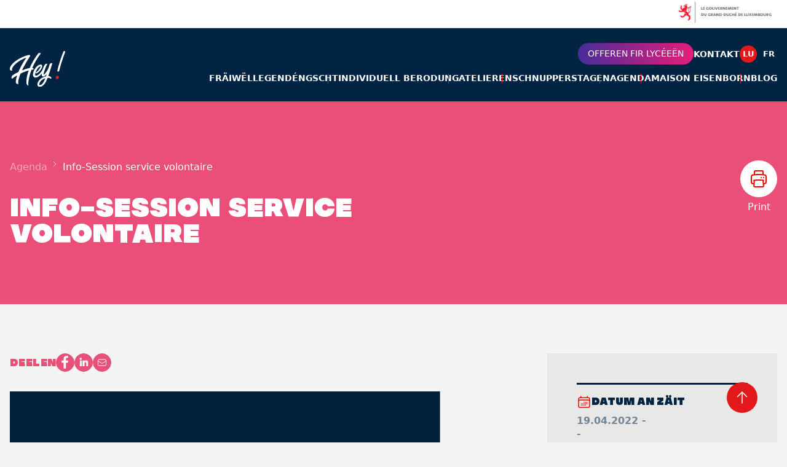

--- FILE ---
content_type: text/html; charset=UTF-8
request_url: https://hey.snj.lu/session/info-session-service-volontaire-6/?q=/session/info-session-service-volontaire-6/&q=/session/info-session-service-volontaire-6/&q=/session/info-session-service-volontaire-6/
body_size: 20698
content:
<!doctype html>
<html lang="lu-LU">
  <head>
    <!-- Google Tag Manager -->
    <!-- <script>(function(w,d,s,l,i){w[l]=w[l]||[];w[l].push({'gtm.start':
    new Date().getTime(),event:'gtm.js'});var f=d.getElementsByTagName(s)[0],
    j=d.createElement(s),dl=l!='dataLayer'?'&l='+l:'';j.async=true;j.src=
    'https://www.googletagmanager.com/gtm.js?id='+i+dl;f.parentNode.insertBefore(j,f);
    })(window,document,'script','dataLayer','GTM-XXXXXXX');</script> -->
    <!-- End Google Tag Manager -->

    <meta charset="utf-8">
    <meta http-equiv="x-ua-compatible" content="ie=edge">
    <meta name="viewport" content="width=device-width, initial-scale=1">
    <meta name="description" content="">
    <!-- <meta name="robots" content="index, follow"> -->
    <meta name="author" content="Info-Session service volontaire">
    <meta name="keywords" content="...">
    <meta name='robots' content='index, follow, max-image-preview:large, max-snippet:-1, max-video-preview:-1' />
	<style>img:is([sizes="auto" i], [sizes^="auto," i]) { contain-intrinsic-size: 3000px 1500px }</style>
	<link rel="alternate" href="https://hey.snj.lu/session/info-session-service-volontaire-6/" hreflang="lu" />
<link rel="alternate" href="https://hey.snj.lu/fr/session/info-session-service-volontaire-6/" hreflang="fr" />

	<!-- This site is optimized with the Yoast SEO plugin v26.3 - https://yoast.com/wordpress/plugins/seo/ -->
	<title>Info-Session service volontaire - Hey !</title>
	<link rel="canonical" href="https://hey.snj.lu/session/info-session-service-volontaire-6/" />
	<meta property="og:locale" content="en_US" />
	<meta property="og:locale:alternate" content="fr_FR" />
	<meta property="og:type" content="article" />
	<meta property="og:title" content="Info-Session service volontaire - Hey !" />
	<meta property="og:url" content="https://hey.snj.lu/session/info-session-service-volontaire-6/" />
	<meta property="og:site_name" content="Hey !" />
	<meta property="og:image" content="https://hey.snj.lu/wp-content/uploads/2021/08/facebook-og.png" />
	<meta property="og:image:width" content="4800" />
	<meta property="og:image:height" content="2520" />
	<meta property="og:image:type" content="image/png" />
	<meta name="twitter:card" content="summary_large_image" />
	<script type="application/ld+json" class="yoast-schema-graph">{"@context":"https://schema.org","@graph":[{"@type":"WebPage","@id":"https://hey.snj.lu/session/info-session-service-volontaire-6/","url":"https://hey.snj.lu/session/info-session-service-volontaire-6/","name":"Info-Session service volontaire - Hey !","isPartOf":{"@id":"https://hey.snj.lu/#website"},"datePublished":"2021-11-18T15:16:33+00:00","breadcrumb":{"@id":"https://hey.snj.lu/session/info-session-service-volontaire-6/#breadcrumb"},"inLanguage":"lu-LU","potentialAction":[{"@type":"ReadAction","target":["https://hey.snj.lu/session/info-session-service-volontaire-6/"]}]},{"@type":"BreadcrumbList","@id":"https://hey.snj.lu/session/info-session-service-volontaire-6/#breadcrumb","itemListElement":[{"@type":"ListItem","position":1,"name":"Accueil","item":"https://hey.snj.lu/"},{"@type":"ListItem","position":2,"name":"Info-sessions","item":"https://hey.snj.lu/session/"},{"@type":"ListItem","position":3,"name":"Info-Session service volontaire"}]},{"@type":"WebSite","@id":"https://hey.snj.lu/#website","url":"https://hey.snj.lu/","name":"Hey !","description":"","publisher":{"@id":"https://hey.snj.lu/#organization"},"potentialAction":[{"@type":"SearchAction","target":{"@type":"EntryPoint","urlTemplate":"https://hey.snj.lu/?s={search_term_string}"},"query-input":{"@type":"PropertyValueSpecification","valueRequired":true,"valueName":"search_term_string"}}],"inLanguage":"lu-LU"},{"@type":"Organization","@id":"https://hey.snj.lu/#organization","name":"Hey !","url":"https://hey.snj.lu/","logo":{"@type":"ImageObject","inLanguage":"lu-LU","@id":"https://hey.snj.lu/#/schema/logo/image/","url":"https://hey.snj.lu/wp-content/uploads/2021/07/facebook-og@2x.png","contentUrl":"https://hey.snj.lu/wp-content/uploads/2021/07/facebook-og@2x.png","width":2400,"height":1260,"caption":"Hey !"},"image":{"@id":"https://hey.snj.lu/#/schema/logo/image/"}}]}</script>
	<!-- / Yoast SEO plugin. -->


<link rel='dns-prefetch' href='//maps.googleapis.com' />
<script>
window._wpemojiSettings = {"baseUrl":"https:\/\/s.w.org\/images\/core\/emoji\/16.0.1\/72x72\/","ext":".png","svgUrl":"https:\/\/s.w.org\/images\/core\/emoji\/16.0.1\/svg\/","svgExt":".svg","source":{"concatemoji":"https:\/\/hey.snj.lu\/wp-includes\/js\/wp-emoji-release.min.js?ver=6.8.3"}};
/*! This file is auto-generated */
!function(s,n){var o,i,e;function c(e){try{var t={supportTests:e,timestamp:(new Date).valueOf()};sessionStorage.setItem(o,JSON.stringify(t))}catch(e){}}function p(e,t,n){e.clearRect(0,0,e.canvas.width,e.canvas.height),e.fillText(t,0,0);var t=new Uint32Array(e.getImageData(0,0,e.canvas.width,e.canvas.height).data),a=(e.clearRect(0,0,e.canvas.width,e.canvas.height),e.fillText(n,0,0),new Uint32Array(e.getImageData(0,0,e.canvas.width,e.canvas.height).data));return t.every(function(e,t){return e===a[t]})}function u(e,t){e.clearRect(0,0,e.canvas.width,e.canvas.height),e.fillText(t,0,0);for(var n=e.getImageData(16,16,1,1),a=0;a<n.data.length;a++)if(0!==n.data[a])return!1;return!0}function f(e,t,n,a){switch(t){case"flag":return n(e,"\ud83c\udff3\ufe0f\u200d\u26a7\ufe0f","\ud83c\udff3\ufe0f\u200b\u26a7\ufe0f")?!1:!n(e,"\ud83c\udde8\ud83c\uddf6","\ud83c\udde8\u200b\ud83c\uddf6")&&!n(e,"\ud83c\udff4\udb40\udc67\udb40\udc62\udb40\udc65\udb40\udc6e\udb40\udc67\udb40\udc7f","\ud83c\udff4\u200b\udb40\udc67\u200b\udb40\udc62\u200b\udb40\udc65\u200b\udb40\udc6e\u200b\udb40\udc67\u200b\udb40\udc7f");case"emoji":return!a(e,"\ud83e\udedf")}return!1}function g(e,t,n,a){var r="undefined"!=typeof WorkerGlobalScope&&self instanceof WorkerGlobalScope?new OffscreenCanvas(300,150):s.createElement("canvas"),o=r.getContext("2d",{willReadFrequently:!0}),i=(o.textBaseline="top",o.font="600 32px Arial",{});return e.forEach(function(e){i[e]=t(o,e,n,a)}),i}function t(e){var t=s.createElement("script");t.src=e,t.defer=!0,s.head.appendChild(t)}"undefined"!=typeof Promise&&(o="wpEmojiSettingsSupports",i=["flag","emoji"],n.supports={everything:!0,everythingExceptFlag:!0},e=new Promise(function(e){s.addEventListener("DOMContentLoaded",e,{once:!0})}),new Promise(function(t){var n=function(){try{var e=JSON.parse(sessionStorage.getItem(o));if("object"==typeof e&&"number"==typeof e.timestamp&&(new Date).valueOf()<e.timestamp+604800&&"object"==typeof e.supportTests)return e.supportTests}catch(e){}return null}();if(!n){if("undefined"!=typeof Worker&&"undefined"!=typeof OffscreenCanvas&&"undefined"!=typeof URL&&URL.createObjectURL&&"undefined"!=typeof Blob)try{var e="postMessage("+g.toString()+"("+[JSON.stringify(i),f.toString(),p.toString(),u.toString()].join(",")+"));",a=new Blob([e],{type:"text/javascript"}),r=new Worker(URL.createObjectURL(a),{name:"wpTestEmojiSupports"});return void(r.onmessage=function(e){c(n=e.data),r.terminate(),t(n)})}catch(e){}c(n=g(i,f,p,u))}t(n)}).then(function(e){for(var t in e)n.supports[t]=e[t],n.supports.everything=n.supports.everything&&n.supports[t],"flag"!==t&&(n.supports.everythingExceptFlag=n.supports.everythingExceptFlag&&n.supports[t]);n.supports.everythingExceptFlag=n.supports.everythingExceptFlag&&!n.supports.flag,n.DOMReady=!1,n.readyCallback=function(){n.DOMReady=!0}}).then(function(){return e}).then(function(){var e;n.supports.everything||(n.readyCallback(),(e=n.source||{}).concatemoji?t(e.concatemoji):e.wpemoji&&e.twemoji&&(t(e.twemoji),t(e.wpemoji)))}))}((window,document),window._wpemojiSettings);
</script>
<style id='wp-emoji-styles-inline-css'>

	img.wp-smiley, img.emoji {
		display: inline !important;
		border: none !important;
		box-shadow: none !important;
		height: 1em !important;
		width: 1em !important;
		margin: 0 0.07em !important;
		vertical-align: -0.1em !important;
		background: none !important;
		padding: 0 !important;
	}
</style>
<link rel='stylesheet' id='wp-block-library-css' href='https://hey.snj.lu/wp-includes/css/dist/block-library/style.min.css?ver=6.8.3' media='all' />
<style id='global-styles-inline-css'>
:root{--wp--preset--aspect-ratio--square: 1;--wp--preset--aspect-ratio--4-3: 4/3;--wp--preset--aspect-ratio--3-4: 3/4;--wp--preset--aspect-ratio--3-2: 3/2;--wp--preset--aspect-ratio--2-3: 2/3;--wp--preset--aspect-ratio--16-9: 16/9;--wp--preset--aspect-ratio--9-16: 9/16;--wp--preset--color--black: #000;--wp--preset--color--cyan-bluish-gray: #abb8c3;--wp--preset--color--white: #fff;--wp--preset--color--pale-pink: #f78da7;--wp--preset--color--vivid-red: #cf2e2e;--wp--preset--color--luminous-vivid-orange: #ff6900;--wp--preset--color--luminous-vivid-amber: #fcb900;--wp--preset--color--light-green-cyan: #7bdcb5;--wp--preset--color--vivid-green-cyan: #00d084;--wp--preset--color--pale-cyan-blue: #8ed1fc;--wp--preset--color--vivid-cyan-blue: #0693e3;--wp--preset--color--vivid-purple: #9b51e0;--wp--preset--color--inherit: inherit;--wp--preset--color--current: currentcolor;--wp--preset--color--transparent: transparent;--wp--preset--color--slate-50: #f8fafc;--wp--preset--color--slate-100: #f1f5f9;--wp--preset--color--slate-200: #e2e8f0;--wp--preset--color--slate-300: #cbd5e1;--wp--preset--color--slate-400: #94a3b8;--wp--preset--color--slate-500: #64748b;--wp--preset--color--slate-600: #475569;--wp--preset--color--slate-700: #334155;--wp--preset--color--slate-800: #1e293b;--wp--preset--color--slate-900: #0f172a;--wp--preset--color--gray-50: #f9fafb;--wp--preset--color--gray-100: #f3f4f6;--wp--preset--color--gray-200: #e5e7eb;--wp--preset--color--gray-300: #d1d5db;--wp--preset--color--gray-400: #9ca3af;--wp--preset--color--gray-500: #6b7280;--wp--preset--color--gray-600: #4b5563;--wp--preset--color--gray-700: #374151;--wp--preset--color--gray-800: #1f2937;--wp--preset--color--gray-900: #111827;--wp--preset--color--zinc-50: #fafafa;--wp--preset--color--zinc-100: #f4f4f5;--wp--preset--color--zinc-200: #e4e4e7;--wp--preset--color--zinc-300: #d4d4d8;--wp--preset--color--zinc-400: #a1a1aa;--wp--preset--color--zinc-500: #71717a;--wp--preset--color--zinc-600: #52525b;--wp--preset--color--zinc-700: #3f3f46;--wp--preset--color--zinc-800: #27272a;--wp--preset--color--zinc-900: #18181b;--wp--preset--color--neutral-50: #fafafa;--wp--preset--color--neutral-100: #f5f5f5;--wp--preset--color--neutral-200: #e5e5e5;--wp--preset--color--neutral-300: #d4d4d4;--wp--preset--color--neutral-400: #a3a3a3;--wp--preset--color--neutral-500: #737373;--wp--preset--color--neutral-600: #525252;--wp--preset--color--neutral-700: #404040;--wp--preset--color--neutral-800: #262626;--wp--preset--color--neutral-900: #171717;--wp--preset--color--stone-50: #fafaf9;--wp--preset--color--stone-100: #f5f5f4;--wp--preset--color--stone-200: #e7e5e4;--wp--preset--color--stone-300: #d6d3d1;--wp--preset--color--stone-400: #a8a29e;--wp--preset--color--stone-500: #78716c;--wp--preset--color--stone-600: #57534e;--wp--preset--color--stone-700: #44403c;--wp--preset--color--stone-800: #292524;--wp--preset--color--stone-900: #1c1917;--wp--preset--color--red: #e2191a;--wp--preset--color--orange-50: #fff7ed;--wp--preset--color--orange-100: #ffedd5;--wp--preset--color--orange-200: #fed7aa;--wp--preset--color--orange-300: #fdba74;--wp--preset--color--orange-400: #fb923c;--wp--preset--color--orange-500: #f97316;--wp--preset--color--orange-600: #ea580c;--wp--preset--color--orange-700: #c2410c;--wp--preset--color--orange-800: #9a3412;--wp--preset--color--orange-900: #7c2d12;--wp--preset--color--amber-50: #fffbeb;--wp--preset--color--amber-100: #fef3c7;--wp--preset--color--amber-200: #fde68a;--wp--preset--color--amber-300: #fcd34d;--wp--preset--color--amber-400: #fbbf24;--wp--preset--color--amber-500: #f59e0b;--wp--preset--color--amber-600: #d97706;--wp--preset--color--amber-700: #b45309;--wp--preset--color--amber-800: #92400e;--wp--preset--color--amber-900: #78350f;--wp--preset--color--yellow-50: #fefce8;--wp--preset--color--yellow-100: #fef9c3;--wp--preset--color--yellow-200: #fef08a;--wp--preset--color--yellow-300: #fde047;--wp--preset--color--yellow-400: #facc15;--wp--preset--color--yellow-500: #eab308;--wp--preset--color--yellow-600: #ca8a04;--wp--preset--color--yellow-700: #a16207;--wp--preset--color--yellow-800: #854d0e;--wp--preset--color--yellow-900: #713f12;--wp--preset--color--lime-50: #f7fee7;--wp--preset--color--lime-100: #ecfccb;--wp--preset--color--lime-200: #d9f99d;--wp--preset--color--lime-300: #bef264;--wp--preset--color--lime-400: #a3e635;--wp--preset--color--lime-500: #84cc16;--wp--preset--color--lime-600: #65a30d;--wp--preset--color--lime-700: #4d7c0f;--wp--preset--color--lime-800: #3f6212;--wp--preset--color--lime-900: #365314;--wp--preset--color--green-50: #f0fdf4;--wp--preset--color--green-100: #dcfce7;--wp--preset--color--green-200: #bbf7d0;--wp--preset--color--green-300: #86efac;--wp--preset--color--green-400: #4ade80;--wp--preset--color--green-500: #22c55e;--wp--preset--color--green-600: #16a34a;--wp--preset--color--green-700: #15803d;--wp--preset--color--green-800: #166534;--wp--preset--color--green-900: #14532d;--wp--preset--color--emerald-50: #ecfdf5;--wp--preset--color--emerald-100: #d1fae5;--wp--preset--color--emerald-200: #a7f3d0;--wp--preset--color--emerald-300: #6ee7b7;--wp--preset--color--emerald-400: #34d399;--wp--preset--color--emerald-500: #10b981;--wp--preset--color--emerald-600: #059669;--wp--preset--color--emerald-700: #047857;--wp--preset--color--emerald-800: #065f46;--wp--preset--color--emerald-900: #064e3b;--wp--preset--color--teal-50: #f0fdfa;--wp--preset--color--teal-100: #ccfbf1;--wp--preset--color--teal-200: #99f6e4;--wp--preset--color--teal-300: #5eead4;--wp--preset--color--teal-400: #2dd4bf;--wp--preset--color--teal-500: #14b8a6;--wp--preset--color--teal-600: #0d9488;--wp--preset--color--teal-700: #0f766e;--wp--preset--color--teal-800: #115e59;--wp--preset--color--teal-900: #134e4a;--wp--preset--color--cyan-50: #ecfeff;--wp--preset--color--cyan-100: #cffafe;--wp--preset--color--cyan-200: #a5f3fc;--wp--preset--color--cyan-300: #67e8f9;--wp--preset--color--cyan-400: #22d3ee;--wp--preset--color--cyan-500: #06b6d4;--wp--preset--color--cyan-600: #0891b2;--wp--preset--color--cyan-700: #0e7490;--wp--preset--color--cyan-800: #155e75;--wp--preset--color--cyan-900: #164e63;--wp--preset--color--sky-50: #f0f9ff;--wp--preset--color--sky-100: #e0f2fe;--wp--preset--color--sky-200: #bae6fd;--wp--preset--color--sky-300: #7dd3fc;--wp--preset--color--sky-400: #38bdf8;--wp--preset--color--sky-500: #0ea5e9;--wp--preset--color--sky-600: #0284c7;--wp--preset--color--sky-700: #0369a1;--wp--preset--color--sky-800: #075985;--wp--preset--color--sky-900: #0c4a6e;--wp--preset--color--blue-50: #eff6ff;--wp--preset--color--blue-100: #dbeafe;--wp--preset--color--blue-200: #bfdbfe;--wp--preset--color--blue-300: #93c5fd;--wp--preset--color--blue-400: #60a5fa;--wp--preset--color--blue-500: #3b82f6;--wp--preset--color--blue-600: #2563eb;--wp--preset--color--blue-700: #1d4ed8;--wp--preset--color--blue-800: #1e40af;--wp--preset--color--blue-900: #1e3a8a;--wp--preset--color--indigo-50: #eef2ff;--wp--preset--color--indigo-100: #e0e7ff;--wp--preset--color--indigo-200: #c7d2fe;--wp--preset--color--indigo-300: #a5b4fc;--wp--preset--color--indigo-400: #818cf8;--wp--preset--color--indigo-500: #6366f1;--wp--preset--color--indigo-600: #4f46e5;--wp--preset--color--indigo-700: #4338ca;--wp--preset--color--indigo-800: #3730a3;--wp--preset--color--indigo-900: #312e81;--wp--preset--color--violet-50: #f5f3ff;--wp--preset--color--violet-100: #ede9fe;--wp--preset--color--violet-200: #ddd6fe;--wp--preset--color--violet-300: #c4b5fd;--wp--preset--color--violet-400: #a78bfa;--wp--preset--color--violet-500: #8b5cf6;--wp--preset--color--violet-600: #7c3aed;--wp--preset--color--violet-700: #6d28d9;--wp--preset--color--violet-800: #5b21b6;--wp--preset--color--violet-900: #4c1d95;--wp--preset--color--purple-50: #faf5ff;--wp--preset--color--purple-100: #f3e8ff;--wp--preset--color--purple-200: #e9d5ff;--wp--preset--color--purple-300: #d8b4fe;--wp--preset--color--purple-400: #c084fc;--wp--preset--color--purple-500: #a855f7;--wp--preset--color--purple-600: #9333ea;--wp--preset--color--purple-700: #7e22ce;--wp--preset--color--purple-800: #6b21a8;--wp--preset--color--purple-900: #581c87;--wp--preset--color--fuchsia-50: #fdf4ff;--wp--preset--color--fuchsia-100: #fae8ff;--wp--preset--color--fuchsia-200: #f5d0fe;--wp--preset--color--fuchsia-300: #f0abfc;--wp--preset--color--fuchsia-400: #e879f9;--wp--preset--color--fuchsia-500: #d946ef;--wp--preset--color--fuchsia-600: #c026d3;--wp--preset--color--fuchsia-700: #a21caf;--wp--preset--color--fuchsia-800: #86198f;--wp--preset--color--fuchsia-900: #701a75;--wp--preset--color--pink: #e94f78;--wp--preset--color--rose-50: #fff1f2;--wp--preset--color--rose-100: #ffe4e6;--wp--preset--color--rose-200: #fecdd3;--wp--preset--color--rose-300: #fda4af;--wp--preset--color--rose-400: #fb7185;--wp--preset--color--rose-500: #f43f5e;--wp--preset--color--rose-600: #e11d48;--wp--preset--color--rose-700: #be123c;--wp--preset--color--rose-800: #9f1239;--wp--preset--color--rose-900: #881337;--wp--preset--color--lightblack: #333333;--wp--preset--color--darkblue: #002441;--wp--preset--color--lightblue: #176fb7;--wp--preset--color--iceblue: #73c3d5;--wp--preset--color--darkpurple: #27293b;--wp--preset--color--lightpurple: #6c3175;--wp--preset--color--lightgreen: #44af59;--wp--preset--color--lightorange: #ffb25;--wp--preset--gradient--vivid-cyan-blue-to-vivid-purple: linear-gradient(135deg,rgba(6,147,227,1) 0%,rgb(155,81,224) 100%);--wp--preset--gradient--light-green-cyan-to-vivid-green-cyan: linear-gradient(135deg,rgb(122,220,180) 0%,rgb(0,208,130) 100%);--wp--preset--gradient--luminous-vivid-amber-to-luminous-vivid-orange: linear-gradient(135deg,rgba(252,185,0,1) 0%,rgba(255,105,0,1) 100%);--wp--preset--gradient--luminous-vivid-orange-to-vivid-red: linear-gradient(135deg,rgba(255,105,0,1) 0%,rgb(207,46,46) 100%);--wp--preset--gradient--very-light-gray-to-cyan-bluish-gray: linear-gradient(135deg,rgb(238,238,238) 0%,rgb(169,184,195) 100%);--wp--preset--gradient--cool-to-warm-spectrum: linear-gradient(135deg,rgb(74,234,220) 0%,rgb(151,120,209) 20%,rgb(207,42,186) 40%,rgb(238,44,130) 60%,rgb(251,105,98) 80%,rgb(254,248,76) 100%);--wp--preset--gradient--blush-light-purple: linear-gradient(135deg,rgb(255,206,236) 0%,rgb(152,150,240) 100%);--wp--preset--gradient--blush-bordeaux: linear-gradient(135deg,rgb(254,205,165) 0%,rgb(254,45,45) 50%,rgb(107,0,62) 100%);--wp--preset--gradient--luminous-dusk: linear-gradient(135deg,rgb(255,203,112) 0%,rgb(199,81,192) 50%,rgb(65,88,208) 100%);--wp--preset--gradient--pale-ocean: linear-gradient(135deg,rgb(255,245,203) 0%,rgb(182,227,212) 50%,rgb(51,167,181) 100%);--wp--preset--gradient--electric-grass: linear-gradient(135deg,rgb(202,248,128) 0%,rgb(113,206,126) 100%);--wp--preset--gradient--midnight: linear-gradient(135deg,rgb(2,3,129) 0%,rgb(40,116,252) 100%);--wp--preset--font-size--small: 13px;--wp--preset--font-size--medium: 20px;--wp--preset--font-size--large: 36px;--wp--preset--font-size--x-large: 42px;--wp--preset--font-size--xs: 0.75rem;--wp--preset--font-size--sm: 0.875rem;--wp--preset--font-size--base: 1rem;--wp--preset--font-size--lg: 1.125rem;--wp--preset--font-size--xl: 1.25rem;--wp--preset--font-size--2-xl: 1.5rem;--wp--preset--font-size--3-xl: 1.875rem;--wp--preset--font-size--4-xl: 2.25rem;--wp--preset--font-size--5-xl: 3rem;--wp--preset--font-size--6-xl: 3.75rem;--wp--preset--font-size--7-xl: 4.5rem;--wp--preset--font-size--8-xl: 6rem;--wp--preset--font-size--9-xl: 8rem;--wp--preset--font-family--sans: ui-sans-serif,system-ui,-apple-system,BlinkMacSystemFont,"Segoe UI",Roboto,"Helvetica Neue",Arial,"Noto Sans",sans-serif,"Apple Color Emoji","Segoe UI Emoji","Segoe UI Symbol","Noto Color Emoji";--wp--preset--font-family--serif: ui-serif,Georgia,Cambria,"Times New Roman",Times,serif;--wp--preset--font-family--mono: ui-monospace,SFMono-Regular,Menlo,Monaco,Consolas,"Liberation Mono","Courier New",monospace;--wp--preset--font-family--faktum: "Faktum",sans-serif;--wp--preset--font-family--made: "MADE Soulmaze",sans-serif;--wp--preset--spacing--20: 0.44rem;--wp--preset--spacing--30: 0.67rem;--wp--preset--spacing--40: 1rem;--wp--preset--spacing--50: 1.5rem;--wp--preset--spacing--60: 2.25rem;--wp--preset--spacing--70: 3.38rem;--wp--preset--spacing--80: 5.06rem;--wp--preset--shadow--natural: 6px 6px 9px rgba(0, 0, 0, 0.2);--wp--preset--shadow--deep: 12px 12px 50px rgba(0, 0, 0, 0.4);--wp--preset--shadow--sharp: 6px 6px 0px rgba(0, 0, 0, 0.2);--wp--preset--shadow--outlined: 6px 6px 0px -3px rgba(255, 255, 255, 1), 6px 6px rgba(0, 0, 0, 1);--wp--preset--shadow--crisp: 6px 6px 0px rgba(0, 0, 0, 1);}:where(body) { margin: 0; }.wp-site-blocks > .alignleft { float: left; margin-right: 2em; }.wp-site-blocks > .alignright { float: right; margin-left: 2em; }.wp-site-blocks > .aligncenter { justify-content: center; margin-left: auto; margin-right: auto; }:where(.is-layout-flex){gap: 0.5em;}:where(.is-layout-grid){gap: 0.5em;}.is-layout-flow > .alignleft{float: left;margin-inline-start: 0;margin-inline-end: 2em;}.is-layout-flow > .alignright{float: right;margin-inline-start: 2em;margin-inline-end: 0;}.is-layout-flow > .aligncenter{margin-left: auto !important;margin-right: auto !important;}.is-layout-constrained > .alignleft{float: left;margin-inline-start: 0;margin-inline-end: 2em;}.is-layout-constrained > .alignright{float: right;margin-inline-start: 2em;margin-inline-end: 0;}.is-layout-constrained > .aligncenter{margin-left: auto !important;margin-right: auto !important;}.is-layout-constrained > :where(:not(.alignleft):not(.alignright):not(.alignfull)){margin-left: auto !important;margin-right: auto !important;}body .is-layout-flex{display: flex;}.is-layout-flex{flex-wrap: wrap;align-items: center;}.is-layout-flex > :is(*, div){margin: 0;}body .is-layout-grid{display: grid;}.is-layout-grid > :is(*, div){margin: 0;}body{padding-top: 0px;padding-right: 0px;padding-bottom: 0px;padding-left: 0px;}a:where(:not(.wp-element-button)){text-decoration: underline;}:root :where(.wp-element-button, .wp-block-button__link){background-color: #32373c;border-width: 0;color: #fff;font-family: inherit;font-size: inherit;line-height: inherit;padding: calc(0.667em + 2px) calc(1.333em + 2px);text-decoration: none;}.has-black-color{color: var(--wp--preset--color--black) !important;}.has-cyan-bluish-gray-color{color: var(--wp--preset--color--cyan-bluish-gray) !important;}.has-white-color{color: var(--wp--preset--color--white) !important;}.has-pale-pink-color{color: var(--wp--preset--color--pale-pink) !important;}.has-vivid-red-color{color: var(--wp--preset--color--vivid-red) !important;}.has-luminous-vivid-orange-color{color: var(--wp--preset--color--luminous-vivid-orange) !important;}.has-luminous-vivid-amber-color{color: var(--wp--preset--color--luminous-vivid-amber) !important;}.has-light-green-cyan-color{color: var(--wp--preset--color--light-green-cyan) !important;}.has-vivid-green-cyan-color{color: var(--wp--preset--color--vivid-green-cyan) !important;}.has-pale-cyan-blue-color{color: var(--wp--preset--color--pale-cyan-blue) !important;}.has-vivid-cyan-blue-color{color: var(--wp--preset--color--vivid-cyan-blue) !important;}.has-vivid-purple-color{color: var(--wp--preset--color--vivid-purple) !important;}.has-inherit-color{color: var(--wp--preset--color--inherit) !important;}.has-current-color{color: var(--wp--preset--color--current) !important;}.has-transparent-color{color: var(--wp--preset--color--transparent) !important;}.has-slate-50-color{color: var(--wp--preset--color--slate-50) !important;}.has-slate-100-color{color: var(--wp--preset--color--slate-100) !important;}.has-slate-200-color{color: var(--wp--preset--color--slate-200) !important;}.has-slate-300-color{color: var(--wp--preset--color--slate-300) !important;}.has-slate-400-color{color: var(--wp--preset--color--slate-400) !important;}.has-slate-500-color{color: var(--wp--preset--color--slate-500) !important;}.has-slate-600-color{color: var(--wp--preset--color--slate-600) !important;}.has-slate-700-color{color: var(--wp--preset--color--slate-700) !important;}.has-slate-800-color{color: var(--wp--preset--color--slate-800) !important;}.has-slate-900-color{color: var(--wp--preset--color--slate-900) !important;}.has-gray-50-color{color: var(--wp--preset--color--gray-50) !important;}.has-gray-100-color{color: var(--wp--preset--color--gray-100) !important;}.has-gray-200-color{color: var(--wp--preset--color--gray-200) !important;}.has-gray-300-color{color: var(--wp--preset--color--gray-300) !important;}.has-gray-400-color{color: var(--wp--preset--color--gray-400) !important;}.has-gray-500-color{color: var(--wp--preset--color--gray-500) !important;}.has-gray-600-color{color: var(--wp--preset--color--gray-600) !important;}.has-gray-700-color{color: var(--wp--preset--color--gray-700) !important;}.has-gray-800-color{color: var(--wp--preset--color--gray-800) !important;}.has-gray-900-color{color: var(--wp--preset--color--gray-900) !important;}.has-zinc-50-color{color: var(--wp--preset--color--zinc-50) !important;}.has-zinc-100-color{color: var(--wp--preset--color--zinc-100) !important;}.has-zinc-200-color{color: var(--wp--preset--color--zinc-200) !important;}.has-zinc-300-color{color: var(--wp--preset--color--zinc-300) !important;}.has-zinc-400-color{color: var(--wp--preset--color--zinc-400) !important;}.has-zinc-500-color{color: var(--wp--preset--color--zinc-500) !important;}.has-zinc-600-color{color: var(--wp--preset--color--zinc-600) !important;}.has-zinc-700-color{color: var(--wp--preset--color--zinc-700) !important;}.has-zinc-800-color{color: var(--wp--preset--color--zinc-800) !important;}.has-zinc-900-color{color: var(--wp--preset--color--zinc-900) !important;}.has-neutral-50-color{color: var(--wp--preset--color--neutral-50) !important;}.has-neutral-100-color{color: var(--wp--preset--color--neutral-100) !important;}.has-neutral-200-color{color: var(--wp--preset--color--neutral-200) !important;}.has-neutral-300-color{color: var(--wp--preset--color--neutral-300) !important;}.has-neutral-400-color{color: var(--wp--preset--color--neutral-400) !important;}.has-neutral-500-color{color: var(--wp--preset--color--neutral-500) !important;}.has-neutral-600-color{color: var(--wp--preset--color--neutral-600) !important;}.has-neutral-700-color{color: var(--wp--preset--color--neutral-700) !important;}.has-neutral-800-color{color: var(--wp--preset--color--neutral-800) !important;}.has-neutral-900-color{color: var(--wp--preset--color--neutral-900) !important;}.has-stone-50-color{color: var(--wp--preset--color--stone-50) !important;}.has-stone-100-color{color: var(--wp--preset--color--stone-100) !important;}.has-stone-200-color{color: var(--wp--preset--color--stone-200) !important;}.has-stone-300-color{color: var(--wp--preset--color--stone-300) !important;}.has-stone-400-color{color: var(--wp--preset--color--stone-400) !important;}.has-stone-500-color{color: var(--wp--preset--color--stone-500) !important;}.has-stone-600-color{color: var(--wp--preset--color--stone-600) !important;}.has-stone-700-color{color: var(--wp--preset--color--stone-700) !important;}.has-stone-800-color{color: var(--wp--preset--color--stone-800) !important;}.has-stone-900-color{color: var(--wp--preset--color--stone-900) !important;}.has-red-color{color: var(--wp--preset--color--red) !important;}.has-orange-50-color{color: var(--wp--preset--color--orange-50) !important;}.has-orange-100-color{color: var(--wp--preset--color--orange-100) !important;}.has-orange-200-color{color: var(--wp--preset--color--orange-200) !important;}.has-orange-300-color{color: var(--wp--preset--color--orange-300) !important;}.has-orange-400-color{color: var(--wp--preset--color--orange-400) !important;}.has-orange-500-color{color: var(--wp--preset--color--orange-500) !important;}.has-orange-600-color{color: var(--wp--preset--color--orange-600) !important;}.has-orange-700-color{color: var(--wp--preset--color--orange-700) !important;}.has-orange-800-color{color: var(--wp--preset--color--orange-800) !important;}.has-orange-900-color{color: var(--wp--preset--color--orange-900) !important;}.has-amber-50-color{color: var(--wp--preset--color--amber-50) !important;}.has-amber-100-color{color: var(--wp--preset--color--amber-100) !important;}.has-amber-200-color{color: var(--wp--preset--color--amber-200) !important;}.has-amber-300-color{color: var(--wp--preset--color--amber-300) !important;}.has-amber-400-color{color: var(--wp--preset--color--amber-400) !important;}.has-amber-500-color{color: var(--wp--preset--color--amber-500) !important;}.has-amber-600-color{color: var(--wp--preset--color--amber-600) !important;}.has-amber-700-color{color: var(--wp--preset--color--amber-700) !important;}.has-amber-800-color{color: var(--wp--preset--color--amber-800) !important;}.has-amber-900-color{color: var(--wp--preset--color--amber-900) !important;}.has-yellow-50-color{color: var(--wp--preset--color--yellow-50) !important;}.has-yellow-100-color{color: var(--wp--preset--color--yellow-100) !important;}.has-yellow-200-color{color: var(--wp--preset--color--yellow-200) !important;}.has-yellow-300-color{color: var(--wp--preset--color--yellow-300) !important;}.has-yellow-400-color{color: var(--wp--preset--color--yellow-400) !important;}.has-yellow-500-color{color: var(--wp--preset--color--yellow-500) !important;}.has-yellow-600-color{color: var(--wp--preset--color--yellow-600) !important;}.has-yellow-700-color{color: var(--wp--preset--color--yellow-700) !important;}.has-yellow-800-color{color: var(--wp--preset--color--yellow-800) !important;}.has-yellow-900-color{color: var(--wp--preset--color--yellow-900) !important;}.has-lime-50-color{color: var(--wp--preset--color--lime-50) !important;}.has-lime-100-color{color: var(--wp--preset--color--lime-100) !important;}.has-lime-200-color{color: var(--wp--preset--color--lime-200) !important;}.has-lime-300-color{color: var(--wp--preset--color--lime-300) !important;}.has-lime-400-color{color: var(--wp--preset--color--lime-400) !important;}.has-lime-500-color{color: var(--wp--preset--color--lime-500) !important;}.has-lime-600-color{color: var(--wp--preset--color--lime-600) !important;}.has-lime-700-color{color: var(--wp--preset--color--lime-700) !important;}.has-lime-800-color{color: var(--wp--preset--color--lime-800) !important;}.has-lime-900-color{color: var(--wp--preset--color--lime-900) !important;}.has-green-50-color{color: var(--wp--preset--color--green-50) !important;}.has-green-100-color{color: var(--wp--preset--color--green-100) !important;}.has-green-200-color{color: var(--wp--preset--color--green-200) !important;}.has-green-300-color{color: var(--wp--preset--color--green-300) !important;}.has-green-400-color{color: var(--wp--preset--color--green-400) !important;}.has-green-500-color{color: var(--wp--preset--color--green-500) !important;}.has-green-600-color{color: var(--wp--preset--color--green-600) !important;}.has-green-700-color{color: var(--wp--preset--color--green-700) !important;}.has-green-800-color{color: var(--wp--preset--color--green-800) !important;}.has-green-900-color{color: var(--wp--preset--color--green-900) !important;}.has-emerald-50-color{color: var(--wp--preset--color--emerald-50) !important;}.has-emerald-100-color{color: var(--wp--preset--color--emerald-100) !important;}.has-emerald-200-color{color: var(--wp--preset--color--emerald-200) !important;}.has-emerald-300-color{color: var(--wp--preset--color--emerald-300) !important;}.has-emerald-400-color{color: var(--wp--preset--color--emerald-400) !important;}.has-emerald-500-color{color: var(--wp--preset--color--emerald-500) !important;}.has-emerald-600-color{color: var(--wp--preset--color--emerald-600) !important;}.has-emerald-700-color{color: var(--wp--preset--color--emerald-700) !important;}.has-emerald-800-color{color: var(--wp--preset--color--emerald-800) !important;}.has-emerald-900-color{color: var(--wp--preset--color--emerald-900) !important;}.has-teal-50-color{color: var(--wp--preset--color--teal-50) !important;}.has-teal-100-color{color: var(--wp--preset--color--teal-100) !important;}.has-teal-200-color{color: var(--wp--preset--color--teal-200) !important;}.has-teal-300-color{color: var(--wp--preset--color--teal-300) !important;}.has-teal-400-color{color: var(--wp--preset--color--teal-400) !important;}.has-teal-500-color{color: var(--wp--preset--color--teal-500) !important;}.has-teal-600-color{color: var(--wp--preset--color--teal-600) !important;}.has-teal-700-color{color: var(--wp--preset--color--teal-700) !important;}.has-teal-800-color{color: var(--wp--preset--color--teal-800) !important;}.has-teal-900-color{color: var(--wp--preset--color--teal-900) !important;}.has-cyan-50-color{color: var(--wp--preset--color--cyan-50) !important;}.has-cyan-100-color{color: var(--wp--preset--color--cyan-100) !important;}.has-cyan-200-color{color: var(--wp--preset--color--cyan-200) !important;}.has-cyan-300-color{color: var(--wp--preset--color--cyan-300) !important;}.has-cyan-400-color{color: var(--wp--preset--color--cyan-400) !important;}.has-cyan-500-color{color: var(--wp--preset--color--cyan-500) !important;}.has-cyan-600-color{color: var(--wp--preset--color--cyan-600) !important;}.has-cyan-700-color{color: var(--wp--preset--color--cyan-700) !important;}.has-cyan-800-color{color: var(--wp--preset--color--cyan-800) !important;}.has-cyan-900-color{color: var(--wp--preset--color--cyan-900) !important;}.has-sky-50-color{color: var(--wp--preset--color--sky-50) !important;}.has-sky-100-color{color: var(--wp--preset--color--sky-100) !important;}.has-sky-200-color{color: var(--wp--preset--color--sky-200) !important;}.has-sky-300-color{color: var(--wp--preset--color--sky-300) !important;}.has-sky-400-color{color: var(--wp--preset--color--sky-400) !important;}.has-sky-500-color{color: var(--wp--preset--color--sky-500) !important;}.has-sky-600-color{color: var(--wp--preset--color--sky-600) !important;}.has-sky-700-color{color: var(--wp--preset--color--sky-700) !important;}.has-sky-800-color{color: var(--wp--preset--color--sky-800) !important;}.has-sky-900-color{color: var(--wp--preset--color--sky-900) !important;}.has-blue-50-color{color: var(--wp--preset--color--blue-50) !important;}.has-blue-100-color{color: var(--wp--preset--color--blue-100) !important;}.has-blue-200-color{color: var(--wp--preset--color--blue-200) !important;}.has-blue-300-color{color: var(--wp--preset--color--blue-300) !important;}.has-blue-400-color{color: var(--wp--preset--color--blue-400) !important;}.has-blue-500-color{color: var(--wp--preset--color--blue-500) !important;}.has-blue-600-color{color: var(--wp--preset--color--blue-600) !important;}.has-blue-700-color{color: var(--wp--preset--color--blue-700) !important;}.has-blue-800-color{color: var(--wp--preset--color--blue-800) !important;}.has-blue-900-color{color: var(--wp--preset--color--blue-900) !important;}.has-indigo-50-color{color: var(--wp--preset--color--indigo-50) !important;}.has-indigo-100-color{color: var(--wp--preset--color--indigo-100) !important;}.has-indigo-200-color{color: var(--wp--preset--color--indigo-200) !important;}.has-indigo-300-color{color: var(--wp--preset--color--indigo-300) !important;}.has-indigo-400-color{color: var(--wp--preset--color--indigo-400) !important;}.has-indigo-500-color{color: var(--wp--preset--color--indigo-500) !important;}.has-indigo-600-color{color: var(--wp--preset--color--indigo-600) !important;}.has-indigo-700-color{color: var(--wp--preset--color--indigo-700) !important;}.has-indigo-800-color{color: var(--wp--preset--color--indigo-800) !important;}.has-indigo-900-color{color: var(--wp--preset--color--indigo-900) !important;}.has-violet-50-color{color: var(--wp--preset--color--violet-50) !important;}.has-violet-100-color{color: var(--wp--preset--color--violet-100) !important;}.has-violet-200-color{color: var(--wp--preset--color--violet-200) !important;}.has-violet-300-color{color: var(--wp--preset--color--violet-300) !important;}.has-violet-400-color{color: var(--wp--preset--color--violet-400) !important;}.has-violet-500-color{color: var(--wp--preset--color--violet-500) !important;}.has-violet-600-color{color: var(--wp--preset--color--violet-600) !important;}.has-violet-700-color{color: var(--wp--preset--color--violet-700) !important;}.has-violet-800-color{color: var(--wp--preset--color--violet-800) !important;}.has-violet-900-color{color: var(--wp--preset--color--violet-900) !important;}.has-purple-50-color{color: var(--wp--preset--color--purple-50) !important;}.has-purple-100-color{color: var(--wp--preset--color--purple-100) !important;}.has-purple-200-color{color: var(--wp--preset--color--purple-200) !important;}.has-purple-300-color{color: var(--wp--preset--color--purple-300) !important;}.has-purple-400-color{color: var(--wp--preset--color--purple-400) !important;}.has-purple-500-color{color: var(--wp--preset--color--purple-500) !important;}.has-purple-600-color{color: var(--wp--preset--color--purple-600) !important;}.has-purple-700-color{color: var(--wp--preset--color--purple-700) !important;}.has-purple-800-color{color: var(--wp--preset--color--purple-800) !important;}.has-purple-900-color{color: var(--wp--preset--color--purple-900) !important;}.has-fuchsia-50-color{color: var(--wp--preset--color--fuchsia-50) !important;}.has-fuchsia-100-color{color: var(--wp--preset--color--fuchsia-100) !important;}.has-fuchsia-200-color{color: var(--wp--preset--color--fuchsia-200) !important;}.has-fuchsia-300-color{color: var(--wp--preset--color--fuchsia-300) !important;}.has-fuchsia-400-color{color: var(--wp--preset--color--fuchsia-400) !important;}.has-fuchsia-500-color{color: var(--wp--preset--color--fuchsia-500) !important;}.has-fuchsia-600-color{color: var(--wp--preset--color--fuchsia-600) !important;}.has-fuchsia-700-color{color: var(--wp--preset--color--fuchsia-700) !important;}.has-fuchsia-800-color{color: var(--wp--preset--color--fuchsia-800) !important;}.has-fuchsia-900-color{color: var(--wp--preset--color--fuchsia-900) !important;}.has-pink-color{color: var(--wp--preset--color--pink) !important;}.has-rose-50-color{color: var(--wp--preset--color--rose-50) !important;}.has-rose-100-color{color: var(--wp--preset--color--rose-100) !important;}.has-rose-200-color{color: var(--wp--preset--color--rose-200) !important;}.has-rose-300-color{color: var(--wp--preset--color--rose-300) !important;}.has-rose-400-color{color: var(--wp--preset--color--rose-400) !important;}.has-rose-500-color{color: var(--wp--preset--color--rose-500) !important;}.has-rose-600-color{color: var(--wp--preset--color--rose-600) !important;}.has-rose-700-color{color: var(--wp--preset--color--rose-700) !important;}.has-rose-800-color{color: var(--wp--preset--color--rose-800) !important;}.has-rose-900-color{color: var(--wp--preset--color--rose-900) !important;}.has-lightblack-color{color: var(--wp--preset--color--lightblack) !important;}.has-darkblue-color{color: var(--wp--preset--color--darkblue) !important;}.has-lightblue-color{color: var(--wp--preset--color--lightblue) !important;}.has-iceblue-color{color: var(--wp--preset--color--iceblue) !important;}.has-darkpurple-color{color: var(--wp--preset--color--darkpurple) !important;}.has-lightpurple-color{color: var(--wp--preset--color--lightpurple) !important;}.has-lightgreen-color{color: var(--wp--preset--color--lightgreen) !important;}.has-lightorange-color{color: var(--wp--preset--color--lightorange) !important;}.has-black-background-color{background-color: var(--wp--preset--color--black) !important;}.has-cyan-bluish-gray-background-color{background-color: var(--wp--preset--color--cyan-bluish-gray) !important;}.has-white-background-color{background-color: var(--wp--preset--color--white) !important;}.has-pale-pink-background-color{background-color: var(--wp--preset--color--pale-pink) !important;}.has-vivid-red-background-color{background-color: var(--wp--preset--color--vivid-red) !important;}.has-luminous-vivid-orange-background-color{background-color: var(--wp--preset--color--luminous-vivid-orange) !important;}.has-luminous-vivid-amber-background-color{background-color: var(--wp--preset--color--luminous-vivid-amber) !important;}.has-light-green-cyan-background-color{background-color: var(--wp--preset--color--light-green-cyan) !important;}.has-vivid-green-cyan-background-color{background-color: var(--wp--preset--color--vivid-green-cyan) !important;}.has-pale-cyan-blue-background-color{background-color: var(--wp--preset--color--pale-cyan-blue) !important;}.has-vivid-cyan-blue-background-color{background-color: var(--wp--preset--color--vivid-cyan-blue) !important;}.has-vivid-purple-background-color{background-color: var(--wp--preset--color--vivid-purple) !important;}.has-inherit-background-color{background-color: var(--wp--preset--color--inherit) !important;}.has-current-background-color{background-color: var(--wp--preset--color--current) !important;}.has-transparent-background-color{background-color: var(--wp--preset--color--transparent) !important;}.has-slate-50-background-color{background-color: var(--wp--preset--color--slate-50) !important;}.has-slate-100-background-color{background-color: var(--wp--preset--color--slate-100) !important;}.has-slate-200-background-color{background-color: var(--wp--preset--color--slate-200) !important;}.has-slate-300-background-color{background-color: var(--wp--preset--color--slate-300) !important;}.has-slate-400-background-color{background-color: var(--wp--preset--color--slate-400) !important;}.has-slate-500-background-color{background-color: var(--wp--preset--color--slate-500) !important;}.has-slate-600-background-color{background-color: var(--wp--preset--color--slate-600) !important;}.has-slate-700-background-color{background-color: var(--wp--preset--color--slate-700) !important;}.has-slate-800-background-color{background-color: var(--wp--preset--color--slate-800) !important;}.has-slate-900-background-color{background-color: var(--wp--preset--color--slate-900) !important;}.has-gray-50-background-color{background-color: var(--wp--preset--color--gray-50) !important;}.has-gray-100-background-color{background-color: var(--wp--preset--color--gray-100) !important;}.has-gray-200-background-color{background-color: var(--wp--preset--color--gray-200) !important;}.has-gray-300-background-color{background-color: var(--wp--preset--color--gray-300) !important;}.has-gray-400-background-color{background-color: var(--wp--preset--color--gray-400) !important;}.has-gray-500-background-color{background-color: var(--wp--preset--color--gray-500) !important;}.has-gray-600-background-color{background-color: var(--wp--preset--color--gray-600) !important;}.has-gray-700-background-color{background-color: var(--wp--preset--color--gray-700) !important;}.has-gray-800-background-color{background-color: var(--wp--preset--color--gray-800) !important;}.has-gray-900-background-color{background-color: var(--wp--preset--color--gray-900) !important;}.has-zinc-50-background-color{background-color: var(--wp--preset--color--zinc-50) !important;}.has-zinc-100-background-color{background-color: var(--wp--preset--color--zinc-100) !important;}.has-zinc-200-background-color{background-color: var(--wp--preset--color--zinc-200) !important;}.has-zinc-300-background-color{background-color: var(--wp--preset--color--zinc-300) !important;}.has-zinc-400-background-color{background-color: var(--wp--preset--color--zinc-400) !important;}.has-zinc-500-background-color{background-color: var(--wp--preset--color--zinc-500) !important;}.has-zinc-600-background-color{background-color: var(--wp--preset--color--zinc-600) !important;}.has-zinc-700-background-color{background-color: var(--wp--preset--color--zinc-700) !important;}.has-zinc-800-background-color{background-color: var(--wp--preset--color--zinc-800) !important;}.has-zinc-900-background-color{background-color: var(--wp--preset--color--zinc-900) !important;}.has-neutral-50-background-color{background-color: var(--wp--preset--color--neutral-50) !important;}.has-neutral-100-background-color{background-color: var(--wp--preset--color--neutral-100) !important;}.has-neutral-200-background-color{background-color: var(--wp--preset--color--neutral-200) !important;}.has-neutral-300-background-color{background-color: var(--wp--preset--color--neutral-300) !important;}.has-neutral-400-background-color{background-color: var(--wp--preset--color--neutral-400) !important;}.has-neutral-500-background-color{background-color: var(--wp--preset--color--neutral-500) !important;}.has-neutral-600-background-color{background-color: var(--wp--preset--color--neutral-600) !important;}.has-neutral-700-background-color{background-color: var(--wp--preset--color--neutral-700) !important;}.has-neutral-800-background-color{background-color: var(--wp--preset--color--neutral-800) !important;}.has-neutral-900-background-color{background-color: var(--wp--preset--color--neutral-900) !important;}.has-stone-50-background-color{background-color: var(--wp--preset--color--stone-50) !important;}.has-stone-100-background-color{background-color: var(--wp--preset--color--stone-100) !important;}.has-stone-200-background-color{background-color: var(--wp--preset--color--stone-200) !important;}.has-stone-300-background-color{background-color: var(--wp--preset--color--stone-300) !important;}.has-stone-400-background-color{background-color: var(--wp--preset--color--stone-400) !important;}.has-stone-500-background-color{background-color: var(--wp--preset--color--stone-500) !important;}.has-stone-600-background-color{background-color: var(--wp--preset--color--stone-600) !important;}.has-stone-700-background-color{background-color: var(--wp--preset--color--stone-700) !important;}.has-stone-800-background-color{background-color: var(--wp--preset--color--stone-800) !important;}.has-stone-900-background-color{background-color: var(--wp--preset--color--stone-900) !important;}.has-red-background-color{background-color: var(--wp--preset--color--red) !important;}.has-orange-50-background-color{background-color: var(--wp--preset--color--orange-50) !important;}.has-orange-100-background-color{background-color: var(--wp--preset--color--orange-100) !important;}.has-orange-200-background-color{background-color: var(--wp--preset--color--orange-200) !important;}.has-orange-300-background-color{background-color: var(--wp--preset--color--orange-300) !important;}.has-orange-400-background-color{background-color: var(--wp--preset--color--orange-400) !important;}.has-orange-500-background-color{background-color: var(--wp--preset--color--orange-500) !important;}.has-orange-600-background-color{background-color: var(--wp--preset--color--orange-600) !important;}.has-orange-700-background-color{background-color: var(--wp--preset--color--orange-700) !important;}.has-orange-800-background-color{background-color: var(--wp--preset--color--orange-800) !important;}.has-orange-900-background-color{background-color: var(--wp--preset--color--orange-900) !important;}.has-amber-50-background-color{background-color: var(--wp--preset--color--amber-50) !important;}.has-amber-100-background-color{background-color: var(--wp--preset--color--amber-100) !important;}.has-amber-200-background-color{background-color: var(--wp--preset--color--amber-200) !important;}.has-amber-300-background-color{background-color: var(--wp--preset--color--amber-300) !important;}.has-amber-400-background-color{background-color: var(--wp--preset--color--amber-400) !important;}.has-amber-500-background-color{background-color: var(--wp--preset--color--amber-500) !important;}.has-amber-600-background-color{background-color: var(--wp--preset--color--amber-600) !important;}.has-amber-700-background-color{background-color: var(--wp--preset--color--amber-700) !important;}.has-amber-800-background-color{background-color: var(--wp--preset--color--amber-800) !important;}.has-amber-900-background-color{background-color: var(--wp--preset--color--amber-900) !important;}.has-yellow-50-background-color{background-color: var(--wp--preset--color--yellow-50) !important;}.has-yellow-100-background-color{background-color: var(--wp--preset--color--yellow-100) !important;}.has-yellow-200-background-color{background-color: var(--wp--preset--color--yellow-200) !important;}.has-yellow-300-background-color{background-color: var(--wp--preset--color--yellow-300) !important;}.has-yellow-400-background-color{background-color: var(--wp--preset--color--yellow-400) !important;}.has-yellow-500-background-color{background-color: var(--wp--preset--color--yellow-500) !important;}.has-yellow-600-background-color{background-color: var(--wp--preset--color--yellow-600) !important;}.has-yellow-700-background-color{background-color: var(--wp--preset--color--yellow-700) !important;}.has-yellow-800-background-color{background-color: var(--wp--preset--color--yellow-800) !important;}.has-yellow-900-background-color{background-color: var(--wp--preset--color--yellow-900) !important;}.has-lime-50-background-color{background-color: var(--wp--preset--color--lime-50) !important;}.has-lime-100-background-color{background-color: var(--wp--preset--color--lime-100) !important;}.has-lime-200-background-color{background-color: var(--wp--preset--color--lime-200) !important;}.has-lime-300-background-color{background-color: var(--wp--preset--color--lime-300) !important;}.has-lime-400-background-color{background-color: var(--wp--preset--color--lime-400) !important;}.has-lime-500-background-color{background-color: var(--wp--preset--color--lime-500) !important;}.has-lime-600-background-color{background-color: var(--wp--preset--color--lime-600) !important;}.has-lime-700-background-color{background-color: var(--wp--preset--color--lime-700) !important;}.has-lime-800-background-color{background-color: var(--wp--preset--color--lime-800) !important;}.has-lime-900-background-color{background-color: var(--wp--preset--color--lime-900) !important;}.has-green-50-background-color{background-color: var(--wp--preset--color--green-50) !important;}.has-green-100-background-color{background-color: var(--wp--preset--color--green-100) !important;}.has-green-200-background-color{background-color: var(--wp--preset--color--green-200) !important;}.has-green-300-background-color{background-color: var(--wp--preset--color--green-300) !important;}.has-green-400-background-color{background-color: var(--wp--preset--color--green-400) !important;}.has-green-500-background-color{background-color: var(--wp--preset--color--green-500) !important;}.has-green-600-background-color{background-color: var(--wp--preset--color--green-600) !important;}.has-green-700-background-color{background-color: var(--wp--preset--color--green-700) !important;}.has-green-800-background-color{background-color: var(--wp--preset--color--green-800) !important;}.has-green-900-background-color{background-color: var(--wp--preset--color--green-900) !important;}.has-emerald-50-background-color{background-color: var(--wp--preset--color--emerald-50) !important;}.has-emerald-100-background-color{background-color: var(--wp--preset--color--emerald-100) !important;}.has-emerald-200-background-color{background-color: var(--wp--preset--color--emerald-200) !important;}.has-emerald-300-background-color{background-color: var(--wp--preset--color--emerald-300) !important;}.has-emerald-400-background-color{background-color: var(--wp--preset--color--emerald-400) !important;}.has-emerald-500-background-color{background-color: var(--wp--preset--color--emerald-500) !important;}.has-emerald-600-background-color{background-color: var(--wp--preset--color--emerald-600) !important;}.has-emerald-700-background-color{background-color: var(--wp--preset--color--emerald-700) !important;}.has-emerald-800-background-color{background-color: var(--wp--preset--color--emerald-800) !important;}.has-emerald-900-background-color{background-color: var(--wp--preset--color--emerald-900) !important;}.has-teal-50-background-color{background-color: var(--wp--preset--color--teal-50) !important;}.has-teal-100-background-color{background-color: var(--wp--preset--color--teal-100) !important;}.has-teal-200-background-color{background-color: var(--wp--preset--color--teal-200) !important;}.has-teal-300-background-color{background-color: var(--wp--preset--color--teal-300) !important;}.has-teal-400-background-color{background-color: var(--wp--preset--color--teal-400) !important;}.has-teal-500-background-color{background-color: var(--wp--preset--color--teal-500) !important;}.has-teal-600-background-color{background-color: var(--wp--preset--color--teal-600) !important;}.has-teal-700-background-color{background-color: var(--wp--preset--color--teal-700) !important;}.has-teal-800-background-color{background-color: var(--wp--preset--color--teal-800) !important;}.has-teal-900-background-color{background-color: var(--wp--preset--color--teal-900) !important;}.has-cyan-50-background-color{background-color: var(--wp--preset--color--cyan-50) !important;}.has-cyan-100-background-color{background-color: var(--wp--preset--color--cyan-100) !important;}.has-cyan-200-background-color{background-color: var(--wp--preset--color--cyan-200) !important;}.has-cyan-300-background-color{background-color: var(--wp--preset--color--cyan-300) !important;}.has-cyan-400-background-color{background-color: var(--wp--preset--color--cyan-400) !important;}.has-cyan-500-background-color{background-color: var(--wp--preset--color--cyan-500) !important;}.has-cyan-600-background-color{background-color: var(--wp--preset--color--cyan-600) !important;}.has-cyan-700-background-color{background-color: var(--wp--preset--color--cyan-700) !important;}.has-cyan-800-background-color{background-color: var(--wp--preset--color--cyan-800) !important;}.has-cyan-900-background-color{background-color: var(--wp--preset--color--cyan-900) !important;}.has-sky-50-background-color{background-color: var(--wp--preset--color--sky-50) !important;}.has-sky-100-background-color{background-color: var(--wp--preset--color--sky-100) !important;}.has-sky-200-background-color{background-color: var(--wp--preset--color--sky-200) !important;}.has-sky-300-background-color{background-color: var(--wp--preset--color--sky-300) !important;}.has-sky-400-background-color{background-color: var(--wp--preset--color--sky-400) !important;}.has-sky-500-background-color{background-color: var(--wp--preset--color--sky-500) !important;}.has-sky-600-background-color{background-color: var(--wp--preset--color--sky-600) !important;}.has-sky-700-background-color{background-color: var(--wp--preset--color--sky-700) !important;}.has-sky-800-background-color{background-color: var(--wp--preset--color--sky-800) !important;}.has-sky-900-background-color{background-color: var(--wp--preset--color--sky-900) !important;}.has-blue-50-background-color{background-color: var(--wp--preset--color--blue-50) !important;}.has-blue-100-background-color{background-color: var(--wp--preset--color--blue-100) !important;}.has-blue-200-background-color{background-color: var(--wp--preset--color--blue-200) !important;}.has-blue-300-background-color{background-color: var(--wp--preset--color--blue-300) !important;}.has-blue-400-background-color{background-color: var(--wp--preset--color--blue-400) !important;}.has-blue-500-background-color{background-color: var(--wp--preset--color--blue-500) !important;}.has-blue-600-background-color{background-color: var(--wp--preset--color--blue-600) !important;}.has-blue-700-background-color{background-color: var(--wp--preset--color--blue-700) !important;}.has-blue-800-background-color{background-color: var(--wp--preset--color--blue-800) !important;}.has-blue-900-background-color{background-color: var(--wp--preset--color--blue-900) !important;}.has-indigo-50-background-color{background-color: var(--wp--preset--color--indigo-50) !important;}.has-indigo-100-background-color{background-color: var(--wp--preset--color--indigo-100) !important;}.has-indigo-200-background-color{background-color: var(--wp--preset--color--indigo-200) !important;}.has-indigo-300-background-color{background-color: var(--wp--preset--color--indigo-300) !important;}.has-indigo-400-background-color{background-color: var(--wp--preset--color--indigo-400) !important;}.has-indigo-500-background-color{background-color: var(--wp--preset--color--indigo-500) !important;}.has-indigo-600-background-color{background-color: var(--wp--preset--color--indigo-600) !important;}.has-indigo-700-background-color{background-color: var(--wp--preset--color--indigo-700) !important;}.has-indigo-800-background-color{background-color: var(--wp--preset--color--indigo-800) !important;}.has-indigo-900-background-color{background-color: var(--wp--preset--color--indigo-900) !important;}.has-violet-50-background-color{background-color: var(--wp--preset--color--violet-50) !important;}.has-violet-100-background-color{background-color: var(--wp--preset--color--violet-100) !important;}.has-violet-200-background-color{background-color: var(--wp--preset--color--violet-200) !important;}.has-violet-300-background-color{background-color: var(--wp--preset--color--violet-300) !important;}.has-violet-400-background-color{background-color: var(--wp--preset--color--violet-400) !important;}.has-violet-500-background-color{background-color: var(--wp--preset--color--violet-500) !important;}.has-violet-600-background-color{background-color: var(--wp--preset--color--violet-600) !important;}.has-violet-700-background-color{background-color: var(--wp--preset--color--violet-700) !important;}.has-violet-800-background-color{background-color: var(--wp--preset--color--violet-800) !important;}.has-violet-900-background-color{background-color: var(--wp--preset--color--violet-900) !important;}.has-purple-50-background-color{background-color: var(--wp--preset--color--purple-50) !important;}.has-purple-100-background-color{background-color: var(--wp--preset--color--purple-100) !important;}.has-purple-200-background-color{background-color: var(--wp--preset--color--purple-200) !important;}.has-purple-300-background-color{background-color: var(--wp--preset--color--purple-300) !important;}.has-purple-400-background-color{background-color: var(--wp--preset--color--purple-400) !important;}.has-purple-500-background-color{background-color: var(--wp--preset--color--purple-500) !important;}.has-purple-600-background-color{background-color: var(--wp--preset--color--purple-600) !important;}.has-purple-700-background-color{background-color: var(--wp--preset--color--purple-700) !important;}.has-purple-800-background-color{background-color: var(--wp--preset--color--purple-800) !important;}.has-purple-900-background-color{background-color: var(--wp--preset--color--purple-900) !important;}.has-fuchsia-50-background-color{background-color: var(--wp--preset--color--fuchsia-50) !important;}.has-fuchsia-100-background-color{background-color: var(--wp--preset--color--fuchsia-100) !important;}.has-fuchsia-200-background-color{background-color: var(--wp--preset--color--fuchsia-200) !important;}.has-fuchsia-300-background-color{background-color: var(--wp--preset--color--fuchsia-300) !important;}.has-fuchsia-400-background-color{background-color: var(--wp--preset--color--fuchsia-400) !important;}.has-fuchsia-500-background-color{background-color: var(--wp--preset--color--fuchsia-500) !important;}.has-fuchsia-600-background-color{background-color: var(--wp--preset--color--fuchsia-600) !important;}.has-fuchsia-700-background-color{background-color: var(--wp--preset--color--fuchsia-700) !important;}.has-fuchsia-800-background-color{background-color: var(--wp--preset--color--fuchsia-800) !important;}.has-fuchsia-900-background-color{background-color: var(--wp--preset--color--fuchsia-900) !important;}.has-pink-background-color{background-color: var(--wp--preset--color--pink) !important;}.has-rose-50-background-color{background-color: var(--wp--preset--color--rose-50) !important;}.has-rose-100-background-color{background-color: var(--wp--preset--color--rose-100) !important;}.has-rose-200-background-color{background-color: var(--wp--preset--color--rose-200) !important;}.has-rose-300-background-color{background-color: var(--wp--preset--color--rose-300) !important;}.has-rose-400-background-color{background-color: var(--wp--preset--color--rose-400) !important;}.has-rose-500-background-color{background-color: var(--wp--preset--color--rose-500) !important;}.has-rose-600-background-color{background-color: var(--wp--preset--color--rose-600) !important;}.has-rose-700-background-color{background-color: var(--wp--preset--color--rose-700) !important;}.has-rose-800-background-color{background-color: var(--wp--preset--color--rose-800) !important;}.has-rose-900-background-color{background-color: var(--wp--preset--color--rose-900) !important;}.has-lightblack-background-color{background-color: var(--wp--preset--color--lightblack) !important;}.has-darkblue-background-color{background-color: var(--wp--preset--color--darkblue) !important;}.has-lightblue-background-color{background-color: var(--wp--preset--color--lightblue) !important;}.has-iceblue-background-color{background-color: var(--wp--preset--color--iceblue) !important;}.has-darkpurple-background-color{background-color: var(--wp--preset--color--darkpurple) !important;}.has-lightpurple-background-color{background-color: var(--wp--preset--color--lightpurple) !important;}.has-lightgreen-background-color{background-color: var(--wp--preset--color--lightgreen) !important;}.has-lightorange-background-color{background-color: var(--wp--preset--color--lightorange) !important;}.has-black-border-color{border-color: var(--wp--preset--color--black) !important;}.has-cyan-bluish-gray-border-color{border-color: var(--wp--preset--color--cyan-bluish-gray) !important;}.has-white-border-color{border-color: var(--wp--preset--color--white) !important;}.has-pale-pink-border-color{border-color: var(--wp--preset--color--pale-pink) !important;}.has-vivid-red-border-color{border-color: var(--wp--preset--color--vivid-red) !important;}.has-luminous-vivid-orange-border-color{border-color: var(--wp--preset--color--luminous-vivid-orange) !important;}.has-luminous-vivid-amber-border-color{border-color: var(--wp--preset--color--luminous-vivid-amber) !important;}.has-light-green-cyan-border-color{border-color: var(--wp--preset--color--light-green-cyan) !important;}.has-vivid-green-cyan-border-color{border-color: var(--wp--preset--color--vivid-green-cyan) !important;}.has-pale-cyan-blue-border-color{border-color: var(--wp--preset--color--pale-cyan-blue) !important;}.has-vivid-cyan-blue-border-color{border-color: var(--wp--preset--color--vivid-cyan-blue) !important;}.has-vivid-purple-border-color{border-color: var(--wp--preset--color--vivid-purple) !important;}.has-inherit-border-color{border-color: var(--wp--preset--color--inherit) !important;}.has-current-border-color{border-color: var(--wp--preset--color--current) !important;}.has-transparent-border-color{border-color: var(--wp--preset--color--transparent) !important;}.has-slate-50-border-color{border-color: var(--wp--preset--color--slate-50) !important;}.has-slate-100-border-color{border-color: var(--wp--preset--color--slate-100) !important;}.has-slate-200-border-color{border-color: var(--wp--preset--color--slate-200) !important;}.has-slate-300-border-color{border-color: var(--wp--preset--color--slate-300) !important;}.has-slate-400-border-color{border-color: var(--wp--preset--color--slate-400) !important;}.has-slate-500-border-color{border-color: var(--wp--preset--color--slate-500) !important;}.has-slate-600-border-color{border-color: var(--wp--preset--color--slate-600) !important;}.has-slate-700-border-color{border-color: var(--wp--preset--color--slate-700) !important;}.has-slate-800-border-color{border-color: var(--wp--preset--color--slate-800) !important;}.has-slate-900-border-color{border-color: var(--wp--preset--color--slate-900) !important;}.has-gray-50-border-color{border-color: var(--wp--preset--color--gray-50) !important;}.has-gray-100-border-color{border-color: var(--wp--preset--color--gray-100) !important;}.has-gray-200-border-color{border-color: var(--wp--preset--color--gray-200) !important;}.has-gray-300-border-color{border-color: var(--wp--preset--color--gray-300) !important;}.has-gray-400-border-color{border-color: var(--wp--preset--color--gray-400) !important;}.has-gray-500-border-color{border-color: var(--wp--preset--color--gray-500) !important;}.has-gray-600-border-color{border-color: var(--wp--preset--color--gray-600) !important;}.has-gray-700-border-color{border-color: var(--wp--preset--color--gray-700) !important;}.has-gray-800-border-color{border-color: var(--wp--preset--color--gray-800) !important;}.has-gray-900-border-color{border-color: var(--wp--preset--color--gray-900) !important;}.has-zinc-50-border-color{border-color: var(--wp--preset--color--zinc-50) !important;}.has-zinc-100-border-color{border-color: var(--wp--preset--color--zinc-100) !important;}.has-zinc-200-border-color{border-color: var(--wp--preset--color--zinc-200) !important;}.has-zinc-300-border-color{border-color: var(--wp--preset--color--zinc-300) !important;}.has-zinc-400-border-color{border-color: var(--wp--preset--color--zinc-400) !important;}.has-zinc-500-border-color{border-color: var(--wp--preset--color--zinc-500) !important;}.has-zinc-600-border-color{border-color: var(--wp--preset--color--zinc-600) !important;}.has-zinc-700-border-color{border-color: var(--wp--preset--color--zinc-700) !important;}.has-zinc-800-border-color{border-color: var(--wp--preset--color--zinc-800) !important;}.has-zinc-900-border-color{border-color: var(--wp--preset--color--zinc-900) !important;}.has-neutral-50-border-color{border-color: var(--wp--preset--color--neutral-50) !important;}.has-neutral-100-border-color{border-color: var(--wp--preset--color--neutral-100) !important;}.has-neutral-200-border-color{border-color: var(--wp--preset--color--neutral-200) !important;}.has-neutral-300-border-color{border-color: var(--wp--preset--color--neutral-300) !important;}.has-neutral-400-border-color{border-color: var(--wp--preset--color--neutral-400) !important;}.has-neutral-500-border-color{border-color: var(--wp--preset--color--neutral-500) !important;}.has-neutral-600-border-color{border-color: var(--wp--preset--color--neutral-600) !important;}.has-neutral-700-border-color{border-color: var(--wp--preset--color--neutral-700) !important;}.has-neutral-800-border-color{border-color: var(--wp--preset--color--neutral-800) !important;}.has-neutral-900-border-color{border-color: var(--wp--preset--color--neutral-900) !important;}.has-stone-50-border-color{border-color: var(--wp--preset--color--stone-50) !important;}.has-stone-100-border-color{border-color: var(--wp--preset--color--stone-100) !important;}.has-stone-200-border-color{border-color: var(--wp--preset--color--stone-200) !important;}.has-stone-300-border-color{border-color: var(--wp--preset--color--stone-300) !important;}.has-stone-400-border-color{border-color: var(--wp--preset--color--stone-400) !important;}.has-stone-500-border-color{border-color: var(--wp--preset--color--stone-500) !important;}.has-stone-600-border-color{border-color: var(--wp--preset--color--stone-600) !important;}.has-stone-700-border-color{border-color: var(--wp--preset--color--stone-700) !important;}.has-stone-800-border-color{border-color: var(--wp--preset--color--stone-800) !important;}.has-stone-900-border-color{border-color: var(--wp--preset--color--stone-900) !important;}.has-red-border-color{border-color: var(--wp--preset--color--red) !important;}.has-orange-50-border-color{border-color: var(--wp--preset--color--orange-50) !important;}.has-orange-100-border-color{border-color: var(--wp--preset--color--orange-100) !important;}.has-orange-200-border-color{border-color: var(--wp--preset--color--orange-200) !important;}.has-orange-300-border-color{border-color: var(--wp--preset--color--orange-300) !important;}.has-orange-400-border-color{border-color: var(--wp--preset--color--orange-400) !important;}.has-orange-500-border-color{border-color: var(--wp--preset--color--orange-500) !important;}.has-orange-600-border-color{border-color: var(--wp--preset--color--orange-600) !important;}.has-orange-700-border-color{border-color: var(--wp--preset--color--orange-700) !important;}.has-orange-800-border-color{border-color: var(--wp--preset--color--orange-800) !important;}.has-orange-900-border-color{border-color: var(--wp--preset--color--orange-900) !important;}.has-amber-50-border-color{border-color: var(--wp--preset--color--amber-50) !important;}.has-amber-100-border-color{border-color: var(--wp--preset--color--amber-100) !important;}.has-amber-200-border-color{border-color: var(--wp--preset--color--amber-200) !important;}.has-amber-300-border-color{border-color: var(--wp--preset--color--amber-300) !important;}.has-amber-400-border-color{border-color: var(--wp--preset--color--amber-400) !important;}.has-amber-500-border-color{border-color: var(--wp--preset--color--amber-500) !important;}.has-amber-600-border-color{border-color: var(--wp--preset--color--amber-600) !important;}.has-amber-700-border-color{border-color: var(--wp--preset--color--amber-700) !important;}.has-amber-800-border-color{border-color: var(--wp--preset--color--amber-800) !important;}.has-amber-900-border-color{border-color: var(--wp--preset--color--amber-900) !important;}.has-yellow-50-border-color{border-color: var(--wp--preset--color--yellow-50) !important;}.has-yellow-100-border-color{border-color: var(--wp--preset--color--yellow-100) !important;}.has-yellow-200-border-color{border-color: var(--wp--preset--color--yellow-200) !important;}.has-yellow-300-border-color{border-color: var(--wp--preset--color--yellow-300) !important;}.has-yellow-400-border-color{border-color: var(--wp--preset--color--yellow-400) !important;}.has-yellow-500-border-color{border-color: var(--wp--preset--color--yellow-500) !important;}.has-yellow-600-border-color{border-color: var(--wp--preset--color--yellow-600) !important;}.has-yellow-700-border-color{border-color: var(--wp--preset--color--yellow-700) !important;}.has-yellow-800-border-color{border-color: var(--wp--preset--color--yellow-800) !important;}.has-yellow-900-border-color{border-color: var(--wp--preset--color--yellow-900) !important;}.has-lime-50-border-color{border-color: var(--wp--preset--color--lime-50) !important;}.has-lime-100-border-color{border-color: var(--wp--preset--color--lime-100) !important;}.has-lime-200-border-color{border-color: var(--wp--preset--color--lime-200) !important;}.has-lime-300-border-color{border-color: var(--wp--preset--color--lime-300) !important;}.has-lime-400-border-color{border-color: var(--wp--preset--color--lime-400) !important;}.has-lime-500-border-color{border-color: var(--wp--preset--color--lime-500) !important;}.has-lime-600-border-color{border-color: var(--wp--preset--color--lime-600) !important;}.has-lime-700-border-color{border-color: var(--wp--preset--color--lime-700) !important;}.has-lime-800-border-color{border-color: var(--wp--preset--color--lime-800) !important;}.has-lime-900-border-color{border-color: var(--wp--preset--color--lime-900) !important;}.has-green-50-border-color{border-color: var(--wp--preset--color--green-50) !important;}.has-green-100-border-color{border-color: var(--wp--preset--color--green-100) !important;}.has-green-200-border-color{border-color: var(--wp--preset--color--green-200) !important;}.has-green-300-border-color{border-color: var(--wp--preset--color--green-300) !important;}.has-green-400-border-color{border-color: var(--wp--preset--color--green-400) !important;}.has-green-500-border-color{border-color: var(--wp--preset--color--green-500) !important;}.has-green-600-border-color{border-color: var(--wp--preset--color--green-600) !important;}.has-green-700-border-color{border-color: var(--wp--preset--color--green-700) !important;}.has-green-800-border-color{border-color: var(--wp--preset--color--green-800) !important;}.has-green-900-border-color{border-color: var(--wp--preset--color--green-900) !important;}.has-emerald-50-border-color{border-color: var(--wp--preset--color--emerald-50) !important;}.has-emerald-100-border-color{border-color: var(--wp--preset--color--emerald-100) !important;}.has-emerald-200-border-color{border-color: var(--wp--preset--color--emerald-200) !important;}.has-emerald-300-border-color{border-color: var(--wp--preset--color--emerald-300) !important;}.has-emerald-400-border-color{border-color: var(--wp--preset--color--emerald-400) !important;}.has-emerald-500-border-color{border-color: var(--wp--preset--color--emerald-500) !important;}.has-emerald-600-border-color{border-color: var(--wp--preset--color--emerald-600) !important;}.has-emerald-700-border-color{border-color: var(--wp--preset--color--emerald-700) !important;}.has-emerald-800-border-color{border-color: var(--wp--preset--color--emerald-800) !important;}.has-emerald-900-border-color{border-color: var(--wp--preset--color--emerald-900) !important;}.has-teal-50-border-color{border-color: var(--wp--preset--color--teal-50) !important;}.has-teal-100-border-color{border-color: var(--wp--preset--color--teal-100) !important;}.has-teal-200-border-color{border-color: var(--wp--preset--color--teal-200) !important;}.has-teal-300-border-color{border-color: var(--wp--preset--color--teal-300) !important;}.has-teal-400-border-color{border-color: var(--wp--preset--color--teal-400) !important;}.has-teal-500-border-color{border-color: var(--wp--preset--color--teal-500) !important;}.has-teal-600-border-color{border-color: var(--wp--preset--color--teal-600) !important;}.has-teal-700-border-color{border-color: var(--wp--preset--color--teal-700) !important;}.has-teal-800-border-color{border-color: var(--wp--preset--color--teal-800) !important;}.has-teal-900-border-color{border-color: var(--wp--preset--color--teal-900) !important;}.has-cyan-50-border-color{border-color: var(--wp--preset--color--cyan-50) !important;}.has-cyan-100-border-color{border-color: var(--wp--preset--color--cyan-100) !important;}.has-cyan-200-border-color{border-color: var(--wp--preset--color--cyan-200) !important;}.has-cyan-300-border-color{border-color: var(--wp--preset--color--cyan-300) !important;}.has-cyan-400-border-color{border-color: var(--wp--preset--color--cyan-400) !important;}.has-cyan-500-border-color{border-color: var(--wp--preset--color--cyan-500) !important;}.has-cyan-600-border-color{border-color: var(--wp--preset--color--cyan-600) !important;}.has-cyan-700-border-color{border-color: var(--wp--preset--color--cyan-700) !important;}.has-cyan-800-border-color{border-color: var(--wp--preset--color--cyan-800) !important;}.has-cyan-900-border-color{border-color: var(--wp--preset--color--cyan-900) !important;}.has-sky-50-border-color{border-color: var(--wp--preset--color--sky-50) !important;}.has-sky-100-border-color{border-color: var(--wp--preset--color--sky-100) !important;}.has-sky-200-border-color{border-color: var(--wp--preset--color--sky-200) !important;}.has-sky-300-border-color{border-color: var(--wp--preset--color--sky-300) !important;}.has-sky-400-border-color{border-color: var(--wp--preset--color--sky-400) !important;}.has-sky-500-border-color{border-color: var(--wp--preset--color--sky-500) !important;}.has-sky-600-border-color{border-color: var(--wp--preset--color--sky-600) !important;}.has-sky-700-border-color{border-color: var(--wp--preset--color--sky-700) !important;}.has-sky-800-border-color{border-color: var(--wp--preset--color--sky-800) !important;}.has-sky-900-border-color{border-color: var(--wp--preset--color--sky-900) !important;}.has-blue-50-border-color{border-color: var(--wp--preset--color--blue-50) !important;}.has-blue-100-border-color{border-color: var(--wp--preset--color--blue-100) !important;}.has-blue-200-border-color{border-color: var(--wp--preset--color--blue-200) !important;}.has-blue-300-border-color{border-color: var(--wp--preset--color--blue-300) !important;}.has-blue-400-border-color{border-color: var(--wp--preset--color--blue-400) !important;}.has-blue-500-border-color{border-color: var(--wp--preset--color--blue-500) !important;}.has-blue-600-border-color{border-color: var(--wp--preset--color--blue-600) !important;}.has-blue-700-border-color{border-color: var(--wp--preset--color--blue-700) !important;}.has-blue-800-border-color{border-color: var(--wp--preset--color--blue-800) !important;}.has-blue-900-border-color{border-color: var(--wp--preset--color--blue-900) !important;}.has-indigo-50-border-color{border-color: var(--wp--preset--color--indigo-50) !important;}.has-indigo-100-border-color{border-color: var(--wp--preset--color--indigo-100) !important;}.has-indigo-200-border-color{border-color: var(--wp--preset--color--indigo-200) !important;}.has-indigo-300-border-color{border-color: var(--wp--preset--color--indigo-300) !important;}.has-indigo-400-border-color{border-color: var(--wp--preset--color--indigo-400) !important;}.has-indigo-500-border-color{border-color: var(--wp--preset--color--indigo-500) !important;}.has-indigo-600-border-color{border-color: var(--wp--preset--color--indigo-600) !important;}.has-indigo-700-border-color{border-color: var(--wp--preset--color--indigo-700) !important;}.has-indigo-800-border-color{border-color: var(--wp--preset--color--indigo-800) !important;}.has-indigo-900-border-color{border-color: var(--wp--preset--color--indigo-900) !important;}.has-violet-50-border-color{border-color: var(--wp--preset--color--violet-50) !important;}.has-violet-100-border-color{border-color: var(--wp--preset--color--violet-100) !important;}.has-violet-200-border-color{border-color: var(--wp--preset--color--violet-200) !important;}.has-violet-300-border-color{border-color: var(--wp--preset--color--violet-300) !important;}.has-violet-400-border-color{border-color: var(--wp--preset--color--violet-400) !important;}.has-violet-500-border-color{border-color: var(--wp--preset--color--violet-500) !important;}.has-violet-600-border-color{border-color: var(--wp--preset--color--violet-600) !important;}.has-violet-700-border-color{border-color: var(--wp--preset--color--violet-700) !important;}.has-violet-800-border-color{border-color: var(--wp--preset--color--violet-800) !important;}.has-violet-900-border-color{border-color: var(--wp--preset--color--violet-900) !important;}.has-purple-50-border-color{border-color: var(--wp--preset--color--purple-50) !important;}.has-purple-100-border-color{border-color: var(--wp--preset--color--purple-100) !important;}.has-purple-200-border-color{border-color: var(--wp--preset--color--purple-200) !important;}.has-purple-300-border-color{border-color: var(--wp--preset--color--purple-300) !important;}.has-purple-400-border-color{border-color: var(--wp--preset--color--purple-400) !important;}.has-purple-500-border-color{border-color: var(--wp--preset--color--purple-500) !important;}.has-purple-600-border-color{border-color: var(--wp--preset--color--purple-600) !important;}.has-purple-700-border-color{border-color: var(--wp--preset--color--purple-700) !important;}.has-purple-800-border-color{border-color: var(--wp--preset--color--purple-800) !important;}.has-purple-900-border-color{border-color: var(--wp--preset--color--purple-900) !important;}.has-fuchsia-50-border-color{border-color: var(--wp--preset--color--fuchsia-50) !important;}.has-fuchsia-100-border-color{border-color: var(--wp--preset--color--fuchsia-100) !important;}.has-fuchsia-200-border-color{border-color: var(--wp--preset--color--fuchsia-200) !important;}.has-fuchsia-300-border-color{border-color: var(--wp--preset--color--fuchsia-300) !important;}.has-fuchsia-400-border-color{border-color: var(--wp--preset--color--fuchsia-400) !important;}.has-fuchsia-500-border-color{border-color: var(--wp--preset--color--fuchsia-500) !important;}.has-fuchsia-600-border-color{border-color: var(--wp--preset--color--fuchsia-600) !important;}.has-fuchsia-700-border-color{border-color: var(--wp--preset--color--fuchsia-700) !important;}.has-fuchsia-800-border-color{border-color: var(--wp--preset--color--fuchsia-800) !important;}.has-fuchsia-900-border-color{border-color: var(--wp--preset--color--fuchsia-900) !important;}.has-pink-border-color{border-color: var(--wp--preset--color--pink) !important;}.has-rose-50-border-color{border-color: var(--wp--preset--color--rose-50) !important;}.has-rose-100-border-color{border-color: var(--wp--preset--color--rose-100) !important;}.has-rose-200-border-color{border-color: var(--wp--preset--color--rose-200) !important;}.has-rose-300-border-color{border-color: var(--wp--preset--color--rose-300) !important;}.has-rose-400-border-color{border-color: var(--wp--preset--color--rose-400) !important;}.has-rose-500-border-color{border-color: var(--wp--preset--color--rose-500) !important;}.has-rose-600-border-color{border-color: var(--wp--preset--color--rose-600) !important;}.has-rose-700-border-color{border-color: var(--wp--preset--color--rose-700) !important;}.has-rose-800-border-color{border-color: var(--wp--preset--color--rose-800) !important;}.has-rose-900-border-color{border-color: var(--wp--preset--color--rose-900) !important;}.has-lightblack-border-color{border-color: var(--wp--preset--color--lightblack) !important;}.has-darkblue-border-color{border-color: var(--wp--preset--color--darkblue) !important;}.has-lightblue-border-color{border-color: var(--wp--preset--color--lightblue) !important;}.has-iceblue-border-color{border-color: var(--wp--preset--color--iceblue) !important;}.has-darkpurple-border-color{border-color: var(--wp--preset--color--darkpurple) !important;}.has-lightpurple-border-color{border-color: var(--wp--preset--color--lightpurple) !important;}.has-lightgreen-border-color{border-color: var(--wp--preset--color--lightgreen) !important;}.has-lightorange-border-color{border-color: var(--wp--preset--color--lightorange) !important;}.has-vivid-cyan-blue-to-vivid-purple-gradient-background{background: var(--wp--preset--gradient--vivid-cyan-blue-to-vivid-purple) !important;}.has-light-green-cyan-to-vivid-green-cyan-gradient-background{background: var(--wp--preset--gradient--light-green-cyan-to-vivid-green-cyan) !important;}.has-luminous-vivid-amber-to-luminous-vivid-orange-gradient-background{background: var(--wp--preset--gradient--luminous-vivid-amber-to-luminous-vivid-orange) !important;}.has-luminous-vivid-orange-to-vivid-red-gradient-background{background: var(--wp--preset--gradient--luminous-vivid-orange-to-vivid-red) !important;}.has-very-light-gray-to-cyan-bluish-gray-gradient-background{background: var(--wp--preset--gradient--very-light-gray-to-cyan-bluish-gray) !important;}.has-cool-to-warm-spectrum-gradient-background{background: var(--wp--preset--gradient--cool-to-warm-spectrum) !important;}.has-blush-light-purple-gradient-background{background: var(--wp--preset--gradient--blush-light-purple) !important;}.has-blush-bordeaux-gradient-background{background: var(--wp--preset--gradient--blush-bordeaux) !important;}.has-luminous-dusk-gradient-background{background: var(--wp--preset--gradient--luminous-dusk) !important;}.has-pale-ocean-gradient-background{background: var(--wp--preset--gradient--pale-ocean) !important;}.has-electric-grass-gradient-background{background: var(--wp--preset--gradient--electric-grass) !important;}.has-midnight-gradient-background{background: var(--wp--preset--gradient--midnight) !important;}.has-small-font-size{font-size: var(--wp--preset--font-size--small) !important;}.has-medium-font-size{font-size: var(--wp--preset--font-size--medium) !important;}.has-large-font-size{font-size: var(--wp--preset--font-size--large) !important;}.has-x-large-font-size{font-size: var(--wp--preset--font-size--x-large) !important;}.has-xs-font-size{font-size: var(--wp--preset--font-size--xs) !important;}.has-sm-font-size{font-size: var(--wp--preset--font-size--sm) !important;}.has-base-font-size{font-size: var(--wp--preset--font-size--base) !important;}.has-lg-font-size{font-size: var(--wp--preset--font-size--lg) !important;}.has-xl-font-size{font-size: var(--wp--preset--font-size--xl) !important;}.has-2-xl-font-size{font-size: var(--wp--preset--font-size--2-xl) !important;}.has-3-xl-font-size{font-size: var(--wp--preset--font-size--3-xl) !important;}.has-4-xl-font-size{font-size: var(--wp--preset--font-size--4-xl) !important;}.has-5-xl-font-size{font-size: var(--wp--preset--font-size--5-xl) !important;}.has-6-xl-font-size{font-size: var(--wp--preset--font-size--6-xl) !important;}.has-7-xl-font-size{font-size: var(--wp--preset--font-size--7-xl) !important;}.has-8-xl-font-size{font-size: var(--wp--preset--font-size--8-xl) !important;}.has-9-xl-font-size{font-size: var(--wp--preset--font-size--9-xl) !important;}.has-sans-font-family{font-family: var(--wp--preset--font-family--sans) !important;}.has-serif-font-family{font-family: var(--wp--preset--font-family--serif) !important;}.has-mono-font-family{font-family: var(--wp--preset--font-family--mono) !important;}.has-faktum-font-family{font-family: var(--wp--preset--font-family--faktum) !important;}.has-made-font-family{font-family: var(--wp--preset--font-family--made) !important;}
:where(.wp-block-post-template.is-layout-flex){gap: 1.25em;}:where(.wp-block-post-template.is-layout-grid){gap: 1.25em;}
:where(.wp-block-columns.is-layout-flex){gap: 2em;}:where(.wp-block-columns.is-layout-grid){gap: 2em;}
:root :where(.wp-block-pullquote){font-size: 1.5em;line-height: 1.6;}
</style>
<link rel='stylesheet' id='app/0-css' href='https://hey.snj.lu/wp-content/themes/snj-hey/public/css/app.237b42.css' media='all' />
<script src="https://hey.snj.lu/wp-includes/js/jquery/jquery.min.js?ver=3.7.1" id="jquery-core-js"></script>
<script src="https://hey.snj.lu/wp-includes/js/jquery/jquery-migrate.min.js?ver=3.4.1" id="jquery-migrate-js"></script>
<script id="google-map-js-before">
window.initMap = function() {}
</script>
<script src="https://maps.googleapis.com/maps/api/js?key=AIzaSyCQZinom6i7ikp-AzbTnEpRKiQX4QlxuWE&amp;callback=initMap&amp;v=weekly&amp;loading=async&amp;ver=1" id="google-map-js"></script>
<link rel="https://api.w.org/" href="https://hey.snj.lu/wp-json/" /><link rel="alternate" title="JSON" type="application/json" href="https://hey.snj.lu/wp-json/wp/v2/sessions/7509" /><link rel="EditURI" type="application/rsd+xml" title="RSD" href="https://hey.snj.lu/xmlrpc.php?rsd" />
<meta name="generator" content="WordPress 6.8.3" />
<link rel='shortlink' href='https://hey.snj.lu/?p=7509' />
<link rel="alternate" title="oEmbed (JSON)" type="application/json+oembed" href="https://hey.snj.lu/wp-json/oembed/1.0/embed?url=https%3A%2F%2Fhey.snj.lu%2Fsession%2Finfo-session-service-volontaire-6%2F" />
<link rel="alternate" title="oEmbed (XML)" type="text/xml+oembed" href="https://hey.snj.lu/wp-json/oembed/1.0/embed?url=https%3A%2F%2Fhey.snj.lu%2Fsession%2Finfo-session-service-volontaire-6%2F&#038;format=xml" />
<link rel="icon" href="https://hey.snj.lu/wp-content/uploads/2021/05/cropped-favicon@2x-32x32.png" sizes="32x32" />
<link rel="icon" href="https://hey.snj.lu/wp-content/uploads/2021/05/cropped-favicon@2x-192x192.png" sizes="192x192" />
<link rel="apple-touch-icon" href="https://hey.snj.lu/wp-content/uploads/2021/05/cropped-favicon@2x-180x180.png" />
<meta name="msapplication-TileImage" content="https://hey.snj.lu/wp-content/uploads/2021/05/cropped-favicon@2x-270x270.png" />

    <meta property="og:image" content="@asset('images/filename.png')">
    <meta property="og:image:width" content="600">
    <meta property="og:image:height" content="600">
    <meta property="og:locale" content="lu_LU">
    <meta property="og:type" content="website">
    <meta property="og:title" content="Info-Session service volontaire">
    <meta property="og:description" content="">
    <meta property="og:url" content="https://hey.snj.lu/session/info-session-service-volontaire-6/">
    <meta property="og:site_name" content="Hey !">

    <meta name="twitter:card" content="Info-Session service volontaire" />
    <meta name="twitter:site" content="#" />
    <meta name="twitter:creator" content="#" />
    <meta property="og:url" content="https://hey.snj.lu/session/info-session-service-volontaire-6/" />
    <meta property="og:image" content="" />
  </head>

  <body class="wp-singular sessions-template-default single single-sessions postid-7509 wp-embed-responsive wp-theme-snj-hey info-session-service-volontaire-6">
    <!-- Google Tag Manager (noscript) -->
    <!-- <noscript><iframe src="https://www.googletagmanager.com/ns.html?id=GTM-XXXXXXX"
    height="0" width="0" style="display:none;visibility:hidden"></iframe></noscript> -->
    <!-- End Google Tag Manager (noscript) -->
    
        
    <div id="app">
      <a class="sr-only focus:not-sr-only" href="#main">
  Skip to content
</a>

<div id="govbar" class="govbar">
  <img src="https://cdn.public.lu/pictures/logos/gov/fr/gov-light.png" alt="Le Gouvernement du Grand-Duché du Luxembourg">
</div>

<header itemscope itemtype="http://schema.org/WPHeader" id="sectionHeader"
    class="bg-darkBlue text-white pt-[1.5rem] pb-[1.5rem] relative">

    <div class="container flex gap-[1rem] justify-end items-center mb-[0.5rem] max-lg:hidden">
        <div>
                            <a class="gradient-button"
                    style="background: linear-gradient(90deg, rgba(71, 44, 154, 1) 0%, rgba(231, 29, 120, 1) 100%)"
                    href="https://hey.snj.lu/lycee">Offeren fir Lycéeën</a>
                    </div>

        <div>
                            <a href="https://hey.snj.lu/contacts-lu"
                    class="uppercase font-[700] text-[14px] hover:text-red transition-default">Kontakt</a>
                    </div>

        <ul class="langswitcher uppercase font-[700] text-[14px]">
            	<li class="lang-item lang-item-2 lang-item-lu current-lang lang-item-first"><a lang="lu-LU" hreflang="lu-LU" href="https://hey.snj.lu/session/info-session-service-volontaire-6/" aria-current="true">Lu</a></li>
	<li class="lang-item lang-item-5 lang-item-fr"><a lang="fr-FR" hreflang="fr-FR" href="https://hey.snj.lu/fr/session/info-session-service-volontaire-6/">Fr</a></li>
        </ul>
    </div>

    <div class="container flex justify-between items-center">

        <a href="https://hey.snj.lu/" class="inline-block max-w-[90px] mt-[-30px]">
            <img src="https://hey.snj.lu/wp-content/themes/snj-hey/public/images/hey-logo.09cd4a.svg" alt="Hey !">
        </a>

        <nav itemscope itemtype="http://schema.org/SiteNavigationElement" class="header-navigation max-lg:hidden">
                            <div class="menu-header-navigation-lu-container"><ul id="menu-header-navigation-lu" class=""><li id="menu-item-55" class="menu-item menu-item-type-custom menu-item-object-custom menu-item-55"><a target="_blank" href="https://www.volontaires.lu/">Fräiwëllegendéngscht</a></li>
<li id="menu-item-14372" class="menu-item menu-item-type-post_type menu-item-object-page menu-item-14372"><a href="https://hey.snj.lu/individuell-berodung/">Individuell Berodung</a></li>
<li id="menu-item-749" class="menu-item menu-item-type-post_type menu-item-object-page menu-item-749"><a href="https://hey.snj.lu/atelieren/">Atelieren</a></li>
<li id="menu-item-49" class="menu-item menu-item-type-post_type menu-item-object-page menu-item-49"><a href="https://hey.snj.lu/stagen/">Schnupperstagen</a></li>
<li id="menu-item-44" class="menu-item menu-item-type-post_type menu-item-object-page menu-item-44"><a href="https://hey.snj.lu/agenda/">Agenda</a></li>
<li id="menu-item-54" class="menu-item menu-item-type-custom menu-item-object-custom menu-item-54"><a target="_blank" href="https://maisoneisenborn.lu/?page_id=92&#038;lang=fr#accueil">Maison Eisenborn</a></li>
<li id="menu-item-14371" class="menu-item menu-item-type-post_type menu-item-object-page menu-item-14371"><a href="https://hey.snj.lu/blog/">Blog</a></li>
</ul></div>
                    </nav>

    </div>

    <ul class="langswitcher uppercase font-[700] text-[14px] gap-[0.5rem] pt-[0.2rem] hidden max-lg:flex">
        	<li class="lang-item lang-item-2 lang-item-lu current-lang lang-item-first"><a lang="lu-LU" hreflang="lu-LU" href="https://hey.snj.lu/session/info-session-service-volontaire-6/" aria-current="true">Lu</a></li>
	<li class="lang-item lang-item-5 lang-item-fr"><a lang="fr-FR" hreflang="fr-FR" href="https://hey.snj.lu/fr/session/info-session-service-volontaire-6/">Fr</a></li>
    </ul>

    <div class="hamburger">
        <span class="hamburger-line"></span>
    </div>

</header>

<div class="overlay">
  <div class="overlay-content">
    <nav class="overlay-navigation">
      <a class="flex justify-center mb-[2rem]" href="https://hey.snj.lu/">
        <img class="max-w-[90px]" src="https://hey.snj.lu/wp-content/themes/snj-hey/public/images/hey-logo.09cd4a.svg" alt="Hey !">
      </a>
              <div class="menu-header-navigation-lu-container"><ul id="menu-header-navigation-lu-1" class="sidebar-navigation"><li class="menu-item menu-item-type-custom menu-item-object-custom menu-item-55"><a target="_blank" href="https://www.volontaires.lu/">Fräiwëllegendéngscht</a></li>
<li class="menu-item menu-item-type-post_type menu-item-object-page menu-item-14372"><a href="https://hey.snj.lu/individuell-berodung/">Individuell Berodung</a></li>
<li class="menu-item menu-item-type-post_type menu-item-object-page menu-item-749"><a href="https://hey.snj.lu/atelieren/">Atelieren</a></li>
<li class="menu-item menu-item-type-post_type menu-item-object-page menu-item-49"><a href="https://hey.snj.lu/stagen/">Schnupperstagen</a></li>
<li class="menu-item menu-item-type-post_type menu-item-object-page menu-item-44"><a href="https://hey.snj.lu/agenda/">Agenda</a></li>
<li class="menu-item menu-item-type-custom menu-item-object-custom menu-item-54"><a target="_blank" href="https://maisoneisenborn.lu/?page_id=92&#038;lang=fr#accueil">Maison Eisenborn</a></li>
<li class="menu-item menu-item-type-post_type menu-item-object-page menu-item-14371"><a href="https://hey.snj.lu/blog/">Blog</a></li>
</ul></div>
          </nav>
    <div class="text-center mt-[2rem]">
              <a href="https://hey.snj.lu/lycee" class="gradient-button" style="background: linear-gradient(90deg, rgba(71, 44, 154, 1) 0%, rgba(231, 29, 120, 1) 100%)">Offres pour lycées</a>
          </div>
    <div class="text-center mt-[1rem]">
            <a class="text-white text-[22px] font-[500]" href="https://hey.snj.lu/contacts-lu">Contact</a>
    </div>
  </div>
</div>

  <main id="main">
           <div class="bg-pink">
  <div class="container">
    <div class="pt-[6rem] pb-[6rem] flex justify-between">
      <div>
        <ul class="pl-0 mb-0 pb-[2rem] flex gap-[0.5rem]">
                    <li class="inline-bock text-white"><a  class="text-white opacity-50 text-[16px] transition-default" href="https://hey.snj.lu/agenda-2">Agenda</a></li> 
          <span class="ml-[0.4rem] mr-[0.4rem]">
            <svg xmlns="http://www.w3.org/2000/svg" fill="none" viewBox="0 0 24 24" stroke-width="1.5" stroke="white" class="w-3 h-3">
              <path stroke-linecap="round" stroke-linejoin="round" d="m8.25 4.5 7.5 7.5-7.5 7.5" />
            </svg>            
          </span>
                    <li class="inline-bock text-white">Info-Session service volontaire</li>
        </ul>
        <h1 class="m-0 text-white font-Made uppercase text-[42px] max-lg:text-[30px] font-[300] leading-[1] max-w-[800px]">Info-Session service volontaire</h1>
      </div>
      <div>
        <div class="flex flex-col">
            <a onclick="window.print();return false;" href="#" class="bg-white inline-flex w-[60px] h-[60px] rounded-full justify-center items-center">
                <svg xmlns="http://www.w3.org/2000/svg" fill="none" viewBox="0 0 24 24" stroke-width="1.5" stroke="red" class="w-8 h-8">
                    <path stroke-linecap="round" stroke-linejoin="round" d="M6.72 13.829c-.24.03-.48.062-.72.096m.72-.096a42.415 42.415 0 0 1 10.56 0m-10.56 0L6.34 18m10.94-4.171c.24.03.48.062.72.096m-.72-.096L17.66 18m0 0 .229 2.523a1.125 1.125 0 0 1-1.12 1.227H7.231c-.662 0-1.18-.568-1.12-1.227L6.34 18m11.318 0h1.091A2.25 2.25 0 0 0 21 15.75V9.456c0-1.081-.768-2.015-1.837-2.175a48.055 48.055 0 0 0-1.913-.247M6.34 18H5.25A2.25 2.25 0 0 1 3 15.75V9.456c0-1.081.768-2.015 1.837-2.175a48.041 48.041 0 0 1 1.913-.247m10.5 0a48.536 48.536 0 0 0-10.5 0m10.5 0V3.375c0-.621-.504-1.125-1.125-1.125h-8.25c-.621 0-1.125.504-1.125 1.125v3.659M18 10.5h.008v.008H18V10.5Zm-3 0h.008v.008H15V10.5Z" />
                  </svg>                      
            </a>
            <span class="text-white text-center pt-[5px]">Print</span>
        </div>
    </div>
    </div>
  </div>
</div>

<div class="pt-[5rem] pb-[5rem]">

  <div class="container">

    <div class="flex max-lg:block gap-[5rem]">

      <div class="w-[70%] max-lg:w-full">

        <!--Social Share-->
        <div class="flex flex-wrap items-center gap-2 mb-[2rem]">
          <ul class="pl-0 flex flex-wrap items-center gap-2">
            <li class="text-[16px] uppercase font-Made tracking-wide text-pink">
              Deelen
            </li>

            <li>
              <a href="javascript:window.open('https%3A%2F%2Fwww.facebook.com%2Fsharer%2Fsharer.php%3Fu%3Dhttps%3A%2F%2Fhey.snj.lu%2Fsession%2Finfo-session-service-volontaire-6%2F', '_blank', 'width=500,height=360');void(0);"
                 class="w-[30px] h-[30px] flex items-center justify-center rounded-full border transition-default text-white bg-pink border-pink">
                 <svg class="w-[12px]" viewBox="0 0 12 21" fill="none" xmlns="http://www.w3.org/2000/svg">
                  <path class=""
                      d="M7.15315 11.2675H10.5147L11.0425 7.83176H7.15247V5.95399C7.15247 4.52675 7.61599 3.26115 8.94298 3.26115H11.0753V0.262913C10.7007 0.212014 9.90831 0.100586 8.41109 0.100586C5.2847 0.100586 3.45181 1.76169 3.45181 5.54611V7.83176H0.237915V11.2675H3.45181V20.7106C4.0883 20.8069 4.73299 20.8723 5.39477 20.8723C5.99298 20.8723 6.57682 20.8172 7.15315 20.7388V11.2675Z"
                      fill="white" />
              </svg>
              </a>
            </li>
        
            <li>
              <a href="javascript:window.open('https%3A%2F%2Fwww.linkedin.com%2FshareArticle%3Fmini%3Dtrue%26url%3Dhttps%3A%2F%2Fhey.snj.lu%2Fsession%2Finfo-session-service-volontaire-6%2F%26title%3D+Info-Session+service+volontaire', '_blank', 'width=500,height=360');void(0);"
                 class="w-[30px] h-[30px] flex items-center justify-center rounded-full border transition-default text-white bg-pink border-pink">
                 <svg width="15" height="15" viewBox="0 0 15 15" fill="none"
                 xmlns="http://www.w3.org/2000/svg">
                 <g clip-path="url(#clip0_956_278)">
                     <path class=""
                         d="M3.66511 4.62842H0.854591C0.729855 4.62842 0.628784 4.72953 0.628784 4.85422V13.8832C0.628784 14.008 0.729855 14.109 0.854591 14.109H3.66511C3.78985 14.109 3.89092 14.008 3.89092 13.8832V4.85422C3.89092 4.72953 3.78985 4.62842 3.66511 4.62842Z"
                         fill="white" />
                     <path class=""
                         d="M2.26084 0.139893C1.23821 0.139893 0.40625 0.970951 0.40625 1.99245C0.40625 3.01441 1.23821 3.84578 2.26084 3.84578C3.28266 3.84578 4.11395 3.01436 4.11395 1.99245C4.11399 0.970951 3.28266 0.139893 2.26084 0.139893Z"
                         fill="white" />
                     <path class=""
                         d="M10.8138 4.40405C9.68504 4.40405 8.8506 4.88931 8.34447 5.44068V4.85427C8.34447 4.72958 8.2434 4.62846 8.11867 4.62846H5.4271C5.30236 4.62846 5.20129 4.72958 5.20129 4.85427V13.8833C5.20129 14.008 5.30236 14.1091 5.4271 14.1091H8.23148C8.35622 14.1091 8.45729 14.008 8.45729 13.8833V9.41601C8.45729 7.91065 8.86618 7.32418 9.91555 7.32418C11.0584 7.32418 11.1492 8.26435 11.1492 9.49346V13.8833C11.1492 14.0081 11.2503 14.1091 11.375 14.1091H14.1804C14.3052 14.1091 14.4062 14.0081 14.4062 13.8833V8.93075C14.4062 6.69233 13.9794 4.40405 10.8138 4.40405Z"
                         fill="white" />
                 </g>
                 <defs>
                     <clipPath id="clip0_956_278">
                         <rect width="14" height="14" fill="white"
                             transform="translate(0.40625 0.124512)" />
                     </clipPath>
                 </defs>
             </svg>
              </a>
            </li>
        
            <li>
              <a href="mailto:"
                 class="w-[30px] h-[30px] flex items-center justify-center rounded-full border transition-default text-white bg-pink border-pink">
                 <svg xmlns="http://www.w3.org/2000/svg" fill="none" viewBox="0 0 24 24" stroke-width="1.5" stroke="currentColor" class="w-4 h-4">
                  <path stroke-linecap="round" stroke-linejoin="round" d="M21.75 6.75v10.5a2.25 2.25 0 0 1-2.25 2.25h-15a2.25 2.25 0 0 1-2.25-2.25V6.75m19.5 0A2.25 2.25 0 0 0 19.5 4.5h-15a2.25 2.25 0 0 0-2.25 2.25m19.5 0v.243a2.25 2.25 0 0 1-1.07 1.916l-7.5 4.615a2.25 2.25 0 0 1-2.36 0L3.32 8.91a2.25 2.25 0 0 1-1.07-1.916V6.75" />
                </svg>
              </a>
            </li>
          </ul>
        </div>

                  <div class="max-w-[700px]">
            <img 
              src="https://hey.snj.lu/wp-content/themes/snj-hey/public/images/no-picture.6e1ee8.jpg" 
              alt="No picture" 
              class="block w-full h-auto object-cover"
            >
          </div>
        
        <div class="pt-[4rem] pb-[4rem]">
          <h2 class="m-0 font-Made uppercase text-[42px] font-[300] leading-[1] max-w-[800px] text-pink">Beschreiwung vun der Info-Sessioun</h2>
          <div class="mt-[2rem]">
                      </div>
        </div>

        
      </div>

      <div class="w-[30%] max-lg:w-full max-lg:pt-[3rem]">

        <!--Details-->
        <div class="bg-black/5 w-full p-[3rem]">
                    
          
          <div class="border-t-[3px] border-t-darkBlue pb-[1.5rem]">
            <h2 class="text-[16px] uppercase font-Made font-[200] leading-[1.1] text-darkBlue pt-[1rem] flex gap-2 items-center">
              <svg xmlns="http://www.w3.org/2000/svg" fill="none" viewBox="0 0 24 24" stroke-width="1.5" stroke="red" class="w-6 h-6">
                <path stroke-linecap="round" stroke-linejoin="round" d="M6.75 3v2.25M17.25 3v2.25M3 18.75V7.5a2.25 2.25 0 0 1 2.25-2.25h13.5A2.25 2.25 0 0 1 21 7.5v11.25m-18 0A2.25 2.25 0 0 0 5.25 21h13.5A2.25 2.25 0 0 0 21 18.75m-18 0v-7.5A2.25 2.25 0 0 1 5.25 9h13.5A2.25 2.25 0 0 1 21 11.25v7.5m-9-6h.008v.008H12v-.008ZM12 15h.008v.008H12V15Zm0 2.25h.008v.008H12v-.008ZM9.75 15h.008v.008H9.75V15Zm0 2.25h.008v.008H9.75v-.008ZM7.5 15h.008v.008H7.5V15Zm0 2.25h.008v.008H7.5v-.008Zm6.75-4.5h.008v.008h-.008v-.008Zm0 2.25h.008v.008h-.008V15Zm0 2.25h.008v.008h-.008v-.008Zm2.25-4.5h.008v.008H16.5v-.008Zm0 2.25h.008v.008H16.5V15Z" />
              </svg>              
              Datum an Zäit</h2>
            <div class="text-darkBlue/50 pt-[0.5rem] font-[600]">
               19.04.2022  - <br>
               - </div>
                        </div>
          
                    <div class="border-t-[3px] border-t-darkBlue pb-[1.5rem]">
            <h2 class="text-[16px] uppercase font-Made font-[200] leading-[1.1] text-darkBlue pt-[1rem] flex gap-2 items-center">
              <svg xmlns="http://www.w3.org/2000/svg" fill="none" viewBox="0 0 24 24" stroke-width="1.5" stroke="red" class="w-6 h-6">
                <path stroke-linecap="round" stroke-linejoin="round" d="M15 10.5a3 3 0 1 1-6 0 3 3 0 0 1 6 0Z" />
                <path stroke-linecap="round" stroke-linejoin="round" d="M19.5 10.5c0 7.142-7.5 11.25-7.5 11.25S4.5 17.642 4.5 10.5a7.5 7.5 0 1 1 15 0Z" />
              </svg>              
              Standuert
            </h2>
            <div class="text-darkBlue/50 pt-[0.5rem] font-[600]">Antenne locale du SNJ - Belval</div>
          </div>
                    
        </div>

      </div>

    </div>

  </div>

</div>

<div class="pt-[5rem] pb-[5rem] bg-darkBlue">

  <div class="container">

    <h2 class="m-0 font-Made uppercase text-[24px] text-center font-[300] leading-[1] text-white pb-[6rem]">Aner Sessiounen déi dech interesséiere kéinten</h2>

    <div class="max-w-[1000px] mx-auto">
      <div class="grid grid-cols-1 md:grid-cols-3 lg:grid-cols-3 gap-[2rem]">
                          <div class="w-full">
            <a href="https://hey.snj.lu/session/info-sessioun-fraiwellegendengscht-20-01-2026-lu/" class="block text-white no-underline hover:no-underline w-full">
        
                              <div class="w-full h-[250px] bg-cover bg-center bg-no-repeat" style="background-image:url('https://hey.snj.lu/wp-content/themes/snj-hey/public/images/no-picture.6e1ee8.jpg')"></div>
                      
              <h3 class="mt-4 text-[18px] uppercase font-Made font-extralight leading-tight">
                Info Sessioun Fräiwëllegendéngscht 20.01.2026 – LU
              </h3>
        
              <p class="relative mt-2 mb-0 text-[16px] font-semibold text-white flex gap-2">
                <svg xmlns="http://www.w3.org/2000/svg" fill="none" viewBox="0 0 24 24" stroke-width="1.5" stroke="red" class="w-6 h-6">
                  <path stroke-linecap="round" stroke-linejoin="round" d="M15 10.5a3 3 0 1 1-6 0 3 3 0 0 1 6 0Z" />
                  <path stroke-linecap="round" stroke-linejoin="round" d="M19.5 10.5c0 7.142-7.5 11.25-7.5 11.25S4.5 17.642 4.5 10.5a7.5 7.5 0 1 1 15 0Z" />
                </svg> 
                Antenne locale du SNJ&#13;<br />
2a, rue Prince Henri&#13;<br />
L-6735 Grevenmacher              </p>
        
              <p class="pt-2 text-[16px] font-semibold text-white flex gap-2 items-center">
                <svg xmlns="http://www.w3.org/2000/svg" fill="none" viewBox="0 0 24 24" stroke-width="1.5" stroke="red" class="w-6 h-6">
                  <path stroke-linecap="round" stroke-linejoin="round" d="M6.75 3v2.25M17.25 3v2.25M3 18.75V7.5a2.25 2.25 0 0 1 2.25-2.25h13.5A2.25 2.25 0 0 1 21 7.5v11.25m-18 0A2.25 2.25 0 0 0 5.25 21h13.5A2.25 2.25 0 0 0 21 18.75m-18 0v-7.5A2.25 2.25 0 0 1 5.25 9h13.5A2.25 2.25 0 0 1 21 11.25v7.5m-9-6h.008v.008H12v-.008ZM12 15h.008v.008H12V15Zm0 2.25h.008v.008H12v-.008ZM9.75 15h.008v.008H9.75V15Zm0 2.25h.008v.008H9.75v-.008ZM7.5 15h.008v.008H7.5V15Zm0 2.25h.008v.008H7.5v-.008Zm6.75-4.5h.008v.008h-.008v-.008Zm0 2.25h.008v.008h-.008V15Zm0 2.25h.008v.008h-.008v-.008Zm2.25-4.5h.008v.008H16.5v-.008Zm0 2.25h.008v.008H16.5V15Z" />
                </svg>                
                <span>
                  20.01.2026                </span>
              </p>
        
            </a>
          </div>
                  <div class="w-full">
            <a href="https://hey.snj.lu/session/info-sessioun-fraiwellegendengscht-12-02-2026-lu/" class="block text-white no-underline hover:no-underline w-full">
        
                              <div class="w-full h-[250px] bg-cover bg-center bg-no-repeat" style="background-image:url('https://hey.snj.lu/wp-content/themes/snj-hey/public/images/no-picture.6e1ee8.jpg')"></div>
                      
              <h3 class="mt-4 text-[18px] uppercase font-Made font-extralight leading-tight">
                Info Sessioun Fräiwëllegendéngscht 12.02.2026 – LU
              </h3>
        
              <p class="relative mt-2 mb-0 text-[16px] font-semibold text-white flex gap-2">
                <svg xmlns="http://www.w3.org/2000/svg" fill="none" viewBox="0 0 24 24" stroke-width="1.5" stroke="red" class="w-6 h-6">
                  <path stroke-linecap="round" stroke-linejoin="round" d="M15 10.5a3 3 0 1 1-6 0 3 3 0 0 1 6 0Z" />
                  <path stroke-linecap="round" stroke-linejoin="round" d="M19.5 10.5c0 7.142-7.5 11.25-7.5 11.25S4.5 17.642 4.5 10.5a7.5 7.5 0 1 1 15 0Z" />
                </svg> 
                Online              </p>
        
              <p class="pt-2 text-[16px] font-semibold text-white flex gap-2 items-center">
                <svg xmlns="http://www.w3.org/2000/svg" fill="none" viewBox="0 0 24 24" stroke-width="1.5" stroke="red" class="w-6 h-6">
                  <path stroke-linecap="round" stroke-linejoin="round" d="M6.75 3v2.25M17.25 3v2.25M3 18.75V7.5a2.25 2.25 0 0 1 2.25-2.25h13.5A2.25 2.25 0 0 1 21 7.5v11.25m-18 0A2.25 2.25 0 0 0 5.25 21h13.5A2.25 2.25 0 0 0 21 18.75m-18 0v-7.5A2.25 2.25 0 0 1 5.25 9h13.5A2.25 2.25 0 0 1 21 11.25v7.5m-9-6h.008v.008H12v-.008ZM12 15h.008v.008H12V15Zm0 2.25h.008v.008H12v-.008ZM9.75 15h.008v.008H9.75V15Zm0 2.25h.008v.008H9.75v-.008ZM7.5 15h.008v.008H7.5V15Zm0 2.25h.008v.008H7.5v-.008Zm6.75-4.5h.008v.008h-.008v-.008Zm0 2.25h.008v.008h-.008V15Zm0 2.25h.008v.008h-.008v-.008Zm2.25-4.5h.008v.008H16.5v-.008Zm0 2.25h.008v.008H16.5V15Z" />
                </svg>                
                <span>
                  12.02.2026                </span>
              </p>
        
            </a>
          </div>
                  <div class="w-full">
            <a href="https://hey.snj.lu/session/info-sessioun-fraiwellegendengscht-26-02-2026-lu/" class="block text-white no-underline hover:no-underline w-full">
        
                              <div class="w-full h-[250px] bg-cover bg-center bg-no-repeat" style="background-image:url('https://hey.snj.lu/wp-content/themes/snj-hey/public/images/no-picture.6e1ee8.jpg')"></div>
                      
              <h3 class="mt-4 text-[18px] uppercase font-Made font-extralight leading-tight">
                Info Sessioun Fräiwëllegendéngscht 26.02.2026 – LU
              </h3>
        
              <p class="relative mt-2 mb-0 text-[16px] font-semibold text-white flex gap-2">
                <svg xmlns="http://www.w3.org/2000/svg" fill="none" viewBox="0 0 24 24" stroke-width="1.5" stroke="red" class="w-6 h-6">
                  <path stroke-linecap="round" stroke-linejoin="round" d="M15 10.5a3 3 0 1 1-6 0 3 3 0 0 1 6 0Z" />
                  <path stroke-linecap="round" stroke-linejoin="round" d="M19.5 10.5c0 7.142-7.5 11.25-7.5 11.25S4.5 17.642 4.5 10.5a7.5 7.5 0 1 1 15 0Z" />
                </svg> 
                Antenne locale du SNJ&#13;<br />
57 Grand-Rue,&#13;<br />
L-9050 Ettelbruck              </p>
        
              <p class="pt-2 text-[16px] font-semibold text-white flex gap-2 items-center">
                <svg xmlns="http://www.w3.org/2000/svg" fill="none" viewBox="0 0 24 24" stroke-width="1.5" stroke="red" class="w-6 h-6">
                  <path stroke-linecap="round" stroke-linejoin="round" d="M6.75 3v2.25M17.25 3v2.25M3 18.75V7.5a2.25 2.25 0 0 1 2.25-2.25h13.5A2.25 2.25 0 0 1 21 7.5v11.25m-18 0A2.25 2.25 0 0 0 5.25 21h13.5A2.25 2.25 0 0 0 21 18.75m-18 0v-7.5A2.25 2.25 0 0 1 5.25 9h13.5A2.25 2.25 0 0 1 21 11.25v7.5m-9-6h.008v.008H12v-.008ZM12 15h.008v.008H12V15Zm0 2.25h.008v.008H12v-.008ZM9.75 15h.008v.008H9.75V15Zm0 2.25h.008v.008H9.75v-.008ZM7.5 15h.008v.008H7.5V15Zm0 2.25h.008v.008H7.5v-.008Zm6.75-4.5h.008v.008h-.008v-.008Zm0 2.25h.008v.008h-.008V15Zm0 2.25h.008v.008h-.008v-.008Zm2.25-4.5h.008v.008H16.5v-.008Zm0 2.25h.008v.008H16.5V15Z" />
                </svg>                
                <span>
                  26.02.2026                </span>
              </p>
        
            </a>
          </div>
                  <div class="w-full">
            <a href="https://hey.snj.lu/session/info-sessioun-fraiwellegendengscht-04-03-2026-lu/" class="block text-white no-underline hover:no-underline w-full">
        
                              <div class="w-full h-[250px] bg-cover bg-center bg-no-repeat" style="background-image:url('https://hey.snj.lu/wp-content/themes/snj-hey/public/images/no-picture.6e1ee8.jpg')"></div>
                      
              <h3 class="mt-4 text-[18px] uppercase font-Made font-extralight leading-tight">
                Info Sessioun Fräiwëllegendéngscht 04.03.2026 – LU
              </h3>
        
              <p class="relative mt-2 mb-0 text-[16px] font-semibold text-white flex gap-2">
                <svg xmlns="http://www.w3.org/2000/svg" fill="none" viewBox="0 0 24 24" stroke-width="1.5" stroke="red" class="w-6 h-6">
                  <path stroke-linecap="round" stroke-linejoin="round" d="M15 10.5a3 3 0 1 1-6 0 3 3 0 0 1 6 0Z" />
                  <path stroke-linecap="round" stroke-linejoin="round" d="M19.5 10.5c0 7.142-7.5 11.25-7.5 11.25S4.5 17.642 4.5 10.5a7.5 7.5 0 1 1 15 0Z" />
                </svg> 
                Forum Geesseknäppchen&#13;<br />
40, Boulevard Pierre Dupong&#13;<br />
L-1430 Luxembourg              </p>
        
              <p class="pt-2 text-[16px] font-semibold text-white flex gap-2 items-center">
                <svg xmlns="http://www.w3.org/2000/svg" fill="none" viewBox="0 0 24 24" stroke-width="1.5" stroke="red" class="w-6 h-6">
                  <path stroke-linecap="round" stroke-linejoin="round" d="M6.75 3v2.25M17.25 3v2.25M3 18.75V7.5a2.25 2.25 0 0 1 2.25-2.25h13.5A2.25 2.25 0 0 1 21 7.5v11.25m-18 0A2.25 2.25 0 0 0 5.25 21h13.5A2.25 2.25 0 0 0 21 18.75m-18 0v-7.5A2.25 2.25 0 0 1 5.25 9h13.5A2.25 2.25 0 0 1 21 11.25v7.5m-9-6h.008v.008H12v-.008ZM12 15h.008v.008H12V15Zm0 2.25h.008v.008H12v-.008ZM9.75 15h.008v.008H9.75V15Zm0 2.25h.008v.008H9.75v-.008ZM7.5 15h.008v.008H7.5V15Zm0 2.25h.008v.008H7.5v-.008Zm6.75-4.5h.008v.008h-.008v-.008Zm0 2.25h.008v.008h-.008V15Zm0 2.25h.008v.008h-.008v-.008Zm2.25-4.5h.008v.008H16.5v-.008Zm0 2.25h.008v.008H16.5V15Z" />
                </svg>                
                <span>
                  04.03.2026                </span>
              </p>
        
            </a>
          </div>
                  <div class="w-full">
            <a href="https://hey.snj.lu/session/info-sessioun-fraiwellegendengscht-10-03-2026-lu/" class="block text-white no-underline hover:no-underline w-full">
        
                              <div class="w-full h-[250px] bg-cover bg-center bg-no-repeat" style="background-image:url('https://hey.snj.lu/wp-content/themes/snj-hey/public/images/no-picture.6e1ee8.jpg')"></div>
                      
              <h3 class="mt-4 text-[18px] uppercase font-Made font-extralight leading-tight">
                Info Sessioun Fräiwëllegendéngscht 10.03.2026 – LU
              </h3>
        
              <p class="relative mt-2 mb-0 text-[16px] font-semibold text-white flex gap-2">
                <svg xmlns="http://www.w3.org/2000/svg" fill="none" viewBox="0 0 24 24" stroke-width="1.5" stroke="red" class="w-6 h-6">
                  <path stroke-linecap="round" stroke-linejoin="round" d="M15 10.5a3 3 0 1 1-6 0 3 3 0 0 1 6 0Z" />
                  <path stroke-linecap="round" stroke-linejoin="round" d="M19.5 10.5c0 7.142-7.5 11.25-7.5 11.25S4.5 17.642 4.5 10.5a7.5 7.5 0 1 1 15 0Z" />
                </svg> 
                Antenne locale du SNJ&#13;<br />
2a, rue Prince Henri&#13;<br />
L-6735 Grevenmacher              </p>
        
              <p class="pt-2 text-[16px] font-semibold text-white flex gap-2 items-center">
                <svg xmlns="http://www.w3.org/2000/svg" fill="none" viewBox="0 0 24 24" stroke-width="1.5" stroke="red" class="w-6 h-6">
                  <path stroke-linecap="round" stroke-linejoin="round" d="M6.75 3v2.25M17.25 3v2.25M3 18.75V7.5a2.25 2.25 0 0 1 2.25-2.25h13.5A2.25 2.25 0 0 1 21 7.5v11.25m-18 0A2.25 2.25 0 0 0 5.25 21h13.5A2.25 2.25 0 0 0 21 18.75m-18 0v-7.5A2.25 2.25 0 0 1 5.25 9h13.5A2.25 2.25 0 0 1 21 11.25v7.5m-9-6h.008v.008H12v-.008ZM12 15h.008v.008H12V15Zm0 2.25h.008v.008H12v-.008ZM9.75 15h.008v.008H9.75V15Zm0 2.25h.008v.008H9.75v-.008ZM7.5 15h.008v.008H7.5V15Zm0 2.25h.008v.008H7.5v-.008Zm6.75-4.5h.008v.008h-.008v-.008Zm0 2.25h.008v.008h-.008V15Zm0 2.25h.008v.008h-.008v-.008Zm2.25-4.5h.008v.008H16.5v-.008Zm0 2.25h.008v.008H16.5V15Z" />
                </svg>                
                <span>
                  10.03.2026                </span>
              </p>
        
            </a>
          </div>
                  <div class="w-full">
            <a href="https://hey.snj.lu/session/info-sessioun-fraiwellegendengscht-25-03-2026-lufr/" class="block text-white no-underline hover:no-underline w-full">
        
                              <div class="w-full h-[250px] bg-cover bg-center bg-no-repeat" style="background-image:url('https://hey.snj.lu/wp-content/themes/snj-hey/public/images/no-picture.6e1ee8.jpg')"></div>
                      
              <h3 class="mt-4 text-[18px] uppercase font-Made font-extralight leading-tight">
                Info Sessioun Fräiwëllegendéngscht 25.03.2026 – LU+FR
              </h3>
        
              <p class="relative mt-2 mb-0 text-[16px] font-semibold text-white flex gap-2">
                <svg xmlns="http://www.w3.org/2000/svg" fill="none" viewBox="0 0 24 24" stroke-width="1.5" stroke="red" class="w-6 h-6">
                  <path stroke-linecap="round" stroke-linejoin="round" d="M15 10.5a3 3 0 1 1-6 0 3 3 0 0 1 6 0Z" />
                  <path stroke-linecap="round" stroke-linejoin="round" d="M19.5 10.5c0 7.142-7.5 11.25-7.5 11.25S4.5 17.642 4.5 10.5a7.5 7.5 0 1 1 15 0Z" />
                </svg> 
                Antenne locale du SNJ&#13;<br />
3-7, rue G.-D. Charlotte&#13;<br />
L-7520 Mersch              </p>
        
              <p class="pt-2 text-[16px] font-semibold text-white flex gap-2 items-center">
                <svg xmlns="http://www.w3.org/2000/svg" fill="none" viewBox="0 0 24 24" stroke-width="1.5" stroke="red" class="w-6 h-6">
                  <path stroke-linecap="round" stroke-linejoin="round" d="M6.75 3v2.25M17.25 3v2.25M3 18.75V7.5a2.25 2.25 0 0 1 2.25-2.25h13.5A2.25 2.25 0 0 1 21 7.5v11.25m-18 0A2.25 2.25 0 0 0 5.25 21h13.5A2.25 2.25 0 0 0 21 18.75m-18 0v-7.5A2.25 2.25 0 0 1 5.25 9h13.5A2.25 2.25 0 0 1 21 11.25v7.5m-9-6h.008v.008H12v-.008ZM12 15h.008v.008H12V15Zm0 2.25h.008v.008H12v-.008ZM9.75 15h.008v.008H9.75V15Zm0 2.25h.008v.008H9.75v-.008ZM7.5 15h.008v.008H7.5V15Zm0 2.25h.008v.008H7.5v-.008Zm6.75-4.5h.008v.008h-.008v-.008Zm0 2.25h.008v.008h-.008V15Zm0 2.25h.008v.008h-.008v-.008Zm2.25-4.5h.008v.008H16.5v-.008Zm0 2.25h.008v.008H16.5V15Z" />
                </svg>                
                <span>
                  25.03.2026                </span>
              </p>
        
            </a>
          </div>
                
      </div>
    </div>


  </div>

</div>    </main>

  
<footer itemscope itemtype="http://schema.org/WPFooter" class="text-darkBlue bg-white text-[14px] pt-28 pb-28 max-lg:pt-14">
  <div class="container mx-auto">
    <div class="flex max-lg:block flex-wrap lg:flex-nowrap justify-center items-start">
      <div class="w-[30%] max-lg:w-full">
        <div>
                      <a target="_blank" href="https://www.snj.public.lu/">
              <img src="https://hey.snj.lu/wp-content/themes/snj-hey/public/images/snj_logo_lu.4ee576.png" alt="Service National de la Jeunesse Luxembourg" class="w-[200px] lg:mx-0">
            </a>
                  </div>
      </div>

      <div class="w-[70%] max-lg:w-full flex max-lg:block justify-between max-lg:pl-[0.8rem]">

        <div class="w-full lg:w-1/4 max-lg:mt-[2rem]">
          <p class="font-semibold p-0 mb-[1rem]">Adresse</p>
          48-50 rue Charles Martel<br />
L-2134 Luxembourg<br />
BP 707, L-2017        </div>

        <div class="max-lg:mt-[1rem]">
          <p class="font-semibold p-0 mb-[1rem]">Kontakt</p>
                      <span class="font-bold p-0">T. </span><a href="tel:(+352) 247-86465 " class="hover:text-red transition">(+352) 247-86465 </a><br>
                                          <span class="font-bold">E. </span><a href="mailto:secretariat@snj.lu" class="hover:text-red transition">secretariat@snj.lu</a>
                  </div>

        <div class="max-lg:mt-[2rem]">
                      <ul class="pl-0">
              
            </ul>
                  </div>

        <div class="max-lg:mt-[2rem]">
          <p class="font-semibold p-0 mb-[1rem]">Follow eis</p>
          <ul class="flex gap-1 max-lg:mb-[2rem]">
                          <li>
                <a target="_blank" href="https://www.facebook.com/snj.lu" aria-label="Find us on Facebook" class="social-link group">
                <svg class="w-[12px]" viewBox="0 0 12 21" fill="none" xmlns="http://www.w3.org/2000/svg">
                    <path class=""
                        d="M7.15315 11.2675H10.5147L11.0425 7.83176H7.15247V5.95399C7.15247 4.52675 7.61599 3.26115 8.94298 3.26115H11.0753V0.262913C10.7007 0.212014 9.90831 0.100586 8.41109 0.100586C5.2847 0.100586 3.45181 1.76169 3.45181 5.54611V7.83176H0.237915V11.2675H3.45181V20.7106C4.0883 20.8069 4.73299 20.8723 5.39477 20.8723C5.99298 20.8723 6.57682 20.8172 7.15315 20.7388V11.2675Z"
                        fill="white" />
                </svg>
            </a>
            </li>
                                      <li> <a target="_blank" href="https://www.instagram.com/snj_luxembourg/?utm_source=ig_embed" aria-label="Find us on Instagram" class="social-link group">
                <svg class="ml-[1px] w-[17px]" viewBox="0 0 19 19" fill="none"
                    xmlns="http://www.w3.org/2000/svg">
                    <path class=""
                        d="M9.27201 2.53888C11.6658 2.53888 11.9922 2.53888 12.9715 2.53888C13.842 2.53888 14.2772 2.7565 14.6037 2.86531C15.0389 3.08292 15.3653 3.19173 15.6918 3.51816C16.0182 3.84459 16.2358 4.17102 16.3446 4.60625C16.4534 4.93268 16.5622 5.36792 16.671 6.23839C16.671 7.21768 16.671 7.43529 16.671 9.93791C16.671 12.4405 16.671 12.6581 16.671 13.6374C16.671 14.5079 16.4534 14.9431 16.3446 15.2696C16.127 15.7048 16.0182 16.0312 15.6918 16.3577C15.3653 16.6841 15.0389 16.9017 14.6037 17.0105C14.2772 17.1193 13.842 17.2281 12.9715 17.3369C11.9922 17.3369 11.7746 17.3369 9.27201 17.3369C6.7694 17.3369 6.55178 17.3369 5.5725 17.3369C4.70202 17.3369 4.26679 17.1193 3.94036 17.0105C3.50512 16.7929 3.1787 16.6841 2.85227 16.3577C2.52584 16.0312 2.30822 15.7048 2.19941 15.2696C2.0906 14.9431 1.98179 14.5079 1.87298 13.6374C1.87298 12.6581 1.87298 12.4405 1.87298 9.93791C1.87298 7.43529 1.87298 7.21768 1.87298 6.23839C1.87298 5.36792 2.0906 4.93268 2.19941 4.60625C2.41703 4.17102 2.52584 3.84459 2.85227 3.51816C3.1787 3.19173 3.50512 2.97411 3.94036 2.86531C4.26679 2.7565 4.70202 2.64769 5.5725 2.53888C6.55178 2.53888 6.87821 2.53888 9.27201 2.53888ZM9.27201 0.906738C6.7694 0.906738 6.55178 0.906738 5.5725 0.906738C4.59322 0.906738 3.94036 1.12436 3.39631 1.34198C2.85227 1.55959 2.30822 1.88602 1.76417 2.43007C1.22013 2.97411 1.00251 3.40935 0.676082 4.06221C0.458464 4.60625 0.349654 5.25911 0.240845 6.23839C0.240845 7.21768 0.240845 7.5441 0.240845 9.93791C0.240845 12.4405 0.240845 12.6581 0.240845 13.6374C0.240845 14.6167 0.458464 15.2696 0.676082 15.8136C0.893701 16.3577 1.22013 16.9017 1.76417 17.4457C2.30822 17.9898 2.74346 18.2074 3.39631 18.5338C3.94036 18.7515 4.59322 18.8603 5.5725 18.9691C6.55178 18.9691 6.87821 18.9691 9.27201 18.9691C11.6658 18.9691 11.9922 18.9691 12.9715 18.9691C13.9508 18.9691 14.6037 18.7515 15.1477 18.5338C15.6918 18.3162 16.2358 17.9898 16.7799 17.4457C17.3239 16.9017 17.5415 16.4665 17.8679 15.8136C18.0856 15.2696 18.1944 14.6167 18.3032 13.6374C18.3032 12.6581 18.3032 12.3317 18.3032 9.93791C18.3032 7.5441 18.3032 7.21768 18.3032 6.23839C18.3032 5.25911 18.0856 4.60625 17.8679 4.06221C17.6503 3.51816 17.3239 2.97411 16.7799 2.43007C16.2358 1.88602 15.8006 1.6684 15.1477 1.34198C14.6037 1.12436 13.9508 1.01555 12.9715 0.906738C11.9922 0.906738 11.7746 0.906738 9.27201 0.906738Z"
                        fill="white" />
                    <path class=""
                        d="M9.27201 5.25911C6.66059 5.25911 4.59321 7.32648 4.59321 9.93791C4.59321 12.5493 6.66059 14.6167 9.27201 14.6167C11.8834 14.6167 13.9508 12.5493 13.9508 9.93791C13.9508 7.32648 11.8834 5.25911 9.27201 5.25911ZM9.27201 12.9846C7.63987 12.9846 6.22535 11.6789 6.22535 9.93791C6.22535 8.30577 7.53107 6.89125 9.27201 6.89125C10.9042 6.89125 12.3187 8.19696 12.3187 9.93791C12.3187 11.57 10.9042 12.9846 9.27201 12.9846Z"
                        fill="white" />
                    <path class=""
                        d="M14.0596 6.23839C14.6606 6.23839 15.1477 5.75124 15.1477 5.1503C15.1477 4.54936 14.6606 4.06221 14.0596 4.06221C13.4587 4.06221 12.9715 4.54936 12.9715 5.1503C12.9715 5.75124 13.4587 6.23839 14.0596 6.23839Z"
                        fill="white" />
                </svg>
            </a>
            </li>
                                    
                          <li>
                <a target="_blank" href="https://www.youtube.com/user/SNJLuxembourg                " aria-label="Find us on Youtube"
                                        class="bg-darkBlue w-[32px] h-[32px] rounded-full flex items-center justify-center group hover:bg-red transition-default">
                                        <svg width="15" height="12" viewBox="0 0 15 12" fill="none"
                                            xmlns="http://www.w3.org/2000/svg">
                                            <path class=""
                                                d="M14.6486 6.02664C14.6486 6.82607 14.6429 7.32412 14.6317 7.52065C14.5874 8.1669 14.5435 8.63755 14.4999 8.9327C14.4624 9.20838 14.3916 9.47851 14.2891 9.73733C14.2074 9.97317 14.0716 10.187 13.8927 10.3616C13.6188 10.6347 13.2675 10.8178 12.886 10.8862C10.7959 11.0394 8.56878 11.0938 6.20463 11.0497C4.81874 11.0274 3.83166 11.0026 3.24344 10.9753C2.80405 10.9634 2.36593 10.9224 1.93203 10.8525C1.56502 10.7803 1.22702 10.6035 0.959052 10.3437C0.737742 10.0821 0.579783 9.77347 0.497337 9.4415C0.441851 9.27567 0.400586 9.10547 0.373994 8.9327C0.346586 8.75785 0.321981 8.49524 0.300195 8.14484C0.211459 6.73447 0.211459 5.31997 0.300195 3.9096L0.399281 3.10484C0.431605 2.83658 0.49238 2.5725 0.580595 2.31698C0.673378 2.06935 0.819851 1.84514 1.00962 1.66026C1.28494 1.4141 1.62056 1.24441 1.98266 1.16824C2.64707 1.08472 3.31587 1.04093 3.98555 1.0371C5.04675 1.00423 6.19902 0.987793 7.44224 0.987793C8.68546 0.987793 9.83766 1.00708 10.8989 1.04555C11.9601 1.08402 12.6337 1.12487 12.9197 1.16824C13.1431 1.21398 13.357 1.29734 13.5522 1.41476C13.7417 1.52311 13.9074 1.66831 14.0392 1.84173C14.2132 2.11482 14.3413 2.41432 14.4187 2.72833C14.5033 3.03436 14.5584 3.34767 14.5832 3.6641C14.5832 3.71935 14.5997 4.00923 14.6327 4.53379C14.6422 4.73417 14.6486 5.23457 14.6486 6.02664ZM7.99988 6.83128C8.86852 6.39415 9.4845 6.07666 9.84784 5.87873L5.97165 3.84352V7.89832C6.42213 7.65073 7.09822 7.29641 7.99988 6.8355V6.83128Z"
                                                fill="white" />
                                        </svg>
                                    </a>
            </li>
                      </ul>
        </div>

        <div class="">
          <span class="inline-block">
            Copyright &copy; 2026 SNJ Tous droits réservés
          </span><br>
                      <a href="https://hey.snj.lu/meng-rechter" class="font-semibold inline-block mt-2 hover:text-red transition">Meng Rechter</a>
                  </div>

      </div>
    </div>
  </div>
</footer>

<a data-smooth-anchor aria-label="Revenir en haut de la page" href="#sectionHeader" class="group z-[10] inline-flex justify-center w-[50px] h-[50px] items-center fixed bottom-[3rem] max-lg:bottom-[1rem] right-[3rem] max-lg:right-[1rem] bg-red rounded-full text-white transition-default hover:bg-iceBlue">
   <svg xmlns="http://www.w3.org/2000/svg" fill="none" viewBox="0 0 24 24" stroke-width="1.5" stroke="currentColor" class="w-6 h-6">
      <path stroke-linecap="round" stroke-linejoin="round" d="M4.5 10.5 12 3m0 0 7.5 7.5M12 3v18" />
    </svg>
</a>
    </div>

        <script type="speculationrules">
{"prefetch":[{"source":"document","where":{"and":[{"href_matches":"\/*"},{"not":{"href_matches":["\/wp-*.php","\/wp-admin\/*","\/wp-content\/uploads\/*","\/wp-content\/*","\/wp-content\/plugins\/*","\/wp-content\/themes\/snj-hey\/*","\/*\\?(.+)"]}},{"not":{"selector_matches":"a[rel~=\"nofollow\"]"}},{"not":{"selector_matches":".no-prefetch, .no-prefetch a"}}]},"eagerness":"conservative"}]}
</script>
<script id="app/0-js-before">
(()=>{"use strict";var e,r={},o={};function t(e){var n=o[e];if(void 0!==n)return n.exports;var a=o[e]={exports:{}};return r[e](a,a.exports,t),a.exports}t.m=r,e=[],t.O=(r,o,n,a)=>{if(!o){var i=1/0;for(u=0;u<e.length;u++){o=e[u][0],n=e[u][1],a=e[u][2];for(var l=!0,s=0;s<o.length;s++)(!1&a||i>=a)&&Object.keys(t.O).every((e=>t.O[e](o[s])))?o.splice(s--,1):(l=!1,a<i&&(i=a));if(l){e.splice(u--,1);var f=n();void 0!==f&&(r=f)}}return r}a=a||0;for(var u=e.length;u>0&&e[u-1][2]>a;u--)e[u]=e[u-1];e[u]=[o,n,a]},t.d=(e,r)=>{for(var o in r)t.o(r,o)&&!t.o(e,o)&&Object.defineProperty(e,o,{enumerable:!0,get:r[o]})},t.o=(e,r)=>Object.prototype.hasOwnProperty.call(e,r),t.r=e=>{"undefined"!=typeof Symbol&&Symbol.toStringTag&&Object.defineProperty(e,Symbol.toStringTag,{value:"Module"}),Object.defineProperty(e,"__esModule",{value:!0})},(()=>{var e={666:0};t.O.j=r=>0===e[r];var r=(r,o)=>{var n,a,i=o[0],l=o[1],s=o[2],f=0;if(i.some((r=>0!==e[r]))){for(n in l)t.o(l,n)&&(t.m[n]=l[n]);if(s)var u=s(t)}for(r&&r(o);f<i.length;f++)a=i[f],t.o(e,a)&&e[a]&&e[a][0](),e[a]=0;return t.O(u)},o=self.webpackChunk_roots_bud_sage_sage=self.webpackChunk_roots_bud_sage_sage||[];o.forEach(r.bind(null,0)),o.push=r.bind(null,o.push.bind(o))})()})();
</script>
<script src="https://hey.snj.lu/wp-content/themes/snj-hey/public/js/259.6cf96b.js" id="app/0-js"></script>
<script src="https://hey.snj.lu/wp-content/themes/snj-hey/public/js/322.4e940a.js" id="app/1-js"></script>
<script src="https://hey.snj.lu/wp-content/themes/snj-hey/public/js/app.c05627.js" id="app/2-js"></script>
  </body>
</html>


--- FILE ---
content_type: text/css
request_url: https://hey.snj.lu/wp-content/themes/snj-hey/public/css/app.237b42.css
body_size: 18827
content:
:root{--f-spinner-width:36px;--f-spinner-height:36px;--f-spinner-color-1:#0000001a;--f-spinner-color-2:#11181ccc;--f-spinner-stroke:2.75}.f-spinner{height:36px;height:var(--f-spinner-height);margin:auto;padding:0;width:36px;width:var(--f-spinner-width)}.f-spinner svg{animation:f-spinner-rotate 2s linear infinite;height:100%;vertical-align:top;width:100%}.f-spinner svg *{stroke-width:2.75;stroke-width:var(--f-spinner-stroke);fill:none}.f-spinner svg :first-child{stroke:#0000001a;stroke:var(--f-spinner-color-1)}.f-spinner svg :last-child{stroke:#11181ccc;stroke:var(--f-spinner-color-2);animation:f-spinner-dash 2s ease-in-out infinite}@keyframes f-spinner-rotate{to{transform:rotate(1turn)}}@keyframes f-spinner-dash{0%{stroke-dasharray:1,150;stroke-dashoffset:0}50%{stroke-dasharray:90,150;stroke-dashoffset:-35}to{stroke-dasharray:90,150;stroke-dashoffset:-124}}.f-throwOutUp{animation:f-throwOutUp .175s ease-out both;animation:var(--f-throw-out-duration,.175s) ease-out both f-throwOutUp}.f-throwOutDown{animation:f-throwOutDown .175s ease-out both;animation:var(--f-throw-out-duration,.175s) ease-out both f-throwOutDown}@keyframes f-throwOutUp{to{opacity:0;transform:translate3d(0,-150px,0);transform:translate3d(0,calc(var(--f-throw-out-distance, 150px)*-1),0)}}@keyframes f-throwOutDown{to{opacity:0;transform:translate3d(0,150px,0);transform:translate3d(0,var(--f-throw-out-distance,150px),0)}}.f-zoomInUp{animation:f-zoomInUp .2s ease .1s both;animation:var(--f-transition-duration,.2s) ease .1s both f-zoomInUp}.f-zoomOutDown{animation:f-zoomOutDown .2s ease both;animation:var(--f-transition-duration,.2s) ease both f-zoomOutDown}@keyframes f-zoomInUp{0%{opacity:0;transform:scale(.975) translate3d(0,16px,0)}to{opacity:1;transform:scale(1) translateZ(0)}}@keyframes f-zoomOutDown{to{opacity:0;transform:scale(.975) translate3d(0,16px,0)}}.f-fadeIn{animation:f-fadeIn .2s ease 0s both;animation:var(--f-transition-duration,.2s) var(--f-transition-easing,ease) var(--f-transition-delay,0s) both f-fadeIn;z-index:2}.f-fadeOut{animation:f-fadeOut .2s ease 0s both;animation:var(--f-transition-duration,.2s) var(--f-transition-easing,ease) var(--f-transition-delay,0s) both f-fadeOut;z-index:1}@keyframes f-fadeIn{0%{opacity:0}to{opacity:1}}@keyframes f-fadeOut{to{opacity:0}}.f-fadeFastIn{animation:f-fadeFastIn .2s ease-out both;animation:var(--f-transition-duration,.2s) ease-out both f-fadeFastIn;z-index:2}.f-fadeFastOut{animation:f-fadeFastOut .1s ease-out both;animation:var(--f-transition-duration,.1s) ease-out both f-fadeFastOut;z-index:2}@keyframes f-fadeFastIn{0%{opacity:.75}to{opacity:1}}@keyframes f-fadeFastOut{to{opacity:0}}.f-fadeSlowIn{animation:f-fadeSlowIn .5s ease both;animation:var(--f-transition-duration,.5s) ease both f-fadeSlowIn;z-index:2}.f-fadeSlowOut{animation:f-fadeSlowOut .5s ease both;animation:var(--f-transition-duration,.5s) ease both f-fadeSlowOut;z-index:1}@keyframes f-fadeSlowIn{0%{opacity:0}to{opacity:1}}@keyframes f-fadeSlowOut{to{opacity:0}}.f-crossfadeIn{animation:f-crossfadeIn .2s ease-out both;animation:var(--f-transition-duration,.2s) ease-out both f-crossfadeIn;z-index:2}.f-crossfadeOut{animation:f-crossfadeOut .1s linear .1s both;animation:calc(var(--f-transition-duration, .2s)*.5) linear .1s both f-crossfadeOut;z-index:1}@keyframes f-crossfadeIn{0%{opacity:0}to{opacity:1}}@keyframes f-crossfadeOut{to{opacity:0}}.f-slideIn.from-next{animation:f-slideInNext .85s cubic-bezier(.16,1,.3,1);animation:var(--f-transition-duration,.85s) cubic-bezier(.16,1,.3,1) f-slideInNext}.f-slideIn.from-prev{animation:f-slideInPrev .85s cubic-bezier(.16,1,.3,1);animation:var(--f-transition-duration,.85s) cubic-bezier(.16,1,.3,1) f-slideInPrev}.f-slideOut.to-next{animation:f-slideOutNext .85s cubic-bezier(.16,1,.3,1);animation:var(--f-transition-duration,.85s) cubic-bezier(.16,1,.3,1) f-slideOutNext}.f-slideOut.to-prev{animation:f-slideOutPrev .85s cubic-bezier(.16,1,.3,1);animation:var(--f-transition-duration,.85s) cubic-bezier(.16,1,.3,1) f-slideOutPrev}@keyframes f-slideInPrev{0%{transform:translateX(100%)}to{transform:translateZ(0)}}@keyframes f-slideInNext{0%{transform:translateX(-100%)}to{transform:translateZ(0)}}@keyframes f-slideOutNext{to{transform:translateX(-100%)}}@keyframes f-slideOutPrev{to{transform:translateX(100%)}}.f-classicIn.from-next{animation:f-classicInNext .85s cubic-bezier(.16,1,.3,1);animation:var(--f-transition-duration,.85s) cubic-bezier(.16,1,.3,1) f-classicInNext;z-index:2}.f-classicIn.from-prev{animation:f-classicInPrev .85s cubic-bezier(.16,1,.3,1);animation:var(--f-transition-duration,.85s) cubic-bezier(.16,1,.3,1) f-classicInPrev;z-index:2}.f-classicOut.to-next{animation:f-classicOutNext .85s cubic-bezier(.16,1,.3,1);animation:var(--f-transition-duration,.85s) cubic-bezier(.16,1,.3,1) f-classicOutNext;z-index:1}.f-classicOut.to-prev{animation:f-classicOutPrev .85s cubic-bezier(.16,1,.3,1);animation:var(--f-transition-duration,.85s) cubic-bezier(.16,1,.3,1) f-classicOutPrev;z-index:1}@keyframes f-classicInNext{0%{opacity:0;transform:translateX(-75px)}to{opacity:1;transform:translateZ(0)}}@keyframes f-classicInPrev{0%{opacity:0;transform:translateX(75px)}to{opacity:1;transform:translateZ(0)}}@keyframes f-classicOutNext{to{opacity:0;transform:translateX(-75px)}}@keyframes f-classicOutPrev{to{opacity:0;transform:translateX(75px)}}:root{--f-button-width:40px;--f-button-height:40px;--f-button-border:0;--f-button-border-radius:0;--f-button-color:#374151;--f-button-bg:#f8f8f8;--f-button-hover-bg:#e0e0e0;--f-button-active-bg:#d0d0d0;--f-button-shadow:none;--f-button-transition:all 0.15s ease;--f-button-transform:none;--f-button-svg-width:20px;--f-button-svg-height:20px;--f-button-svg-stroke-width:1.5;--f-button-svg-fill:none;--f-button-svg-filter:none;--f-button-svg-disabled-opacity:0.65}.f-button{align-items:center;background:#f8f8f8;background:var(--f-button-bg);border:0;border:var(--f-button-border);border-radius:0;border-radius:var(--f-button-border-radius);box-shadow:none;box-shadow:var(--f-button-shadow);box-sizing:initial;color:#374151;color:var(--f-button-color);cursor:pointer;display:flex;height:40px;height:var(--f-button-height);justify-content:center;margin:0;padding:0;pointer-events:all;position:relative;transition:all .15s ease;transition:var(--f-button-transition);width:40px;width:var(--f-button-width)}@media(hover:hover){.f-button:hover:not([disabled]){background-color:#e0e0e0;background-color:var(--f-button-hover-bg);color:var(--f-button-hover-color)}}.f-button:active:not([disabled]){background-color:#d0d0d0;background-color:var(--f-button-active-bg)}.f-button:focus:not(.focus-visible){outline:none}.f-button:focus:not(:focus-visible){outline:none}.f-button.focus-visible{box-shadow:inset 0 0 0 2px #374151;box-shadow:inset 0 0 0 var(--f-button-outline,2px) var(--f-button-outline-color,var(--f-button-color));outline:none}.f-button:focus-visible{box-shadow:inset 0 0 0 2px #374151;box-shadow:inset 0 0 0 var(--f-button-outline,2px) var(--f-button-outline-color,var(--f-button-color));outline:none}.f-button svg{fill:none;fill:var(--f-button-svg-fill);stroke:currentColor;stroke-width:1.5;stroke-width:var(--f-button-svg-stroke-width);stroke-linecap:round;stroke-linejoin:round;filter:none;filter:var(--f-button-svg-filter);height:20px;height:var(--f-button-svg-height);pointer-events:none;transform:none;transform:var(--f-button-transform);transition:opacity .15s ease;width:20px;width:var(--f-button-svg-width)}.f-button[disabled]{cursor:default}.f-button[disabled] svg{opacity:.65;opacity:var(--f-button-svg-disabled-opacity)}.f-carousel__nav .f-button.is-next,.f-carousel__nav .f-button.is-prev,.fancybox__nav .f-button.is-next,.fancybox__nav .f-button.is-prev{position:absolute;z-index:1}.is-horizontal .f-carousel__nav .f-button.is-next,.is-horizontal .f-carousel__nav .f-button.is-prev,.is-horizontal .fancybox__nav .f-button.is-next,.is-horizontal .fancybox__nav .f-button.is-prev{top:50%;transform:translateY(-50%)}.is-horizontal .f-carousel__nav .f-button.is-prev,.is-horizontal .fancybox__nav .f-button.is-prev{left:var(--f-button-prev-pos)}.is-horizontal .f-carousel__nav .f-button.is-next,.is-horizontal .fancybox__nav .f-button.is-next{right:var(--f-button-next-pos)}.is-horizontal.is-rtl .f-carousel__nav .f-button.is-prev,.is-horizontal.is-rtl .fancybox__nav .f-button.is-prev{left:auto;right:var(--f-button-next-pos)}.is-horizontal.is-rtl .f-carousel__nav .f-button.is-next,.is-horizontal.is-rtl .fancybox__nav .f-button.is-next{left:var(--f-button-prev-pos);right:auto}.is-vertical .f-carousel__nav .f-button.is-next,.is-vertical .f-carousel__nav .f-button.is-prev,.is-vertical .fancybox__nav .f-button.is-next,.is-vertical .fancybox__nav .f-button.is-prev{left:50%;top:auto;transform:translateX(-50%)}.is-vertical .f-carousel__nav .f-button.is-prev,.is-vertical .fancybox__nav .f-button.is-prev{top:var(--f-button-next-pos)}.is-vertical .f-carousel__nav .f-button.is-next,.is-vertical .fancybox__nav .f-button.is-next{bottom:var(--f-button-next-pos)}.is-vertical .f-carousel__nav .f-button.is-next svg,.is-vertical .f-carousel__nav .f-button.is-prev svg,.is-vertical .fancybox__nav .f-button.is-next svg,.is-vertical .fancybox__nav .f-button.is-prev svg{transform:rotate(90deg)}.f-carousel__nav .f-button:disabled,.fancybox__nav .f-button:disabled{pointer-events:none}html.with-fancybox{overflow:visible;scroll-behavior:auto;width:auto}html.with-fancybox body{touch-action:none}html.with-fancybox body.hide-scrollbar{margin-right:0;margin-right:calc(var(--fancybox-body-margin, 0px) + var(--fancybox-scrollbar-compensate, 0px));overflow:hidden!important;overscroll-behavior-y:none;width:auto}.fancybox__container{--fancybox-color:#dbdbdb;--fancybox-hover-color:#fff;--fancybox-bg:#18181bfa;--fancybox-slide-gap:10px;--f-spinner-width:50px;--f-spinner-height:50px;--f-spinner-color-1:#ffffff1a;--f-spinner-color-2:#bbb;--f-spinner-stroke:3.65;-webkit-tap-highlight-color:rgba(0,0,0,0);-webkit-text-size-adjust:100%;-moz-text-size-adjust:none;text-size-adjust:100%;bottom:0;box-sizing:border-box;color:#f8f8f8;direction:ltr;display:flex;flex-direction:column;left:0;margin:0;outline:none;overflow:visible;overscroll-behavior-y:contain;padding:0;position:fixed;right:0;top:0;transform-origin:top left;z-index:1050;z-index:var(--fancybox-zIndex,1050)}.fancybox__container *,.fancybox__container :after,.fancybox__container :before{box-sizing:inherit}.fancybox__container::backdrop{background-color:#0000}.fancybox__backdrop{background:var(--fancybox-bg);bottom:0;left:0;opacity:1;opacity:var(--fancybox-opacity,1);position:fixed;right:0;top:0;will-change:opacity;z-index:-1}.fancybox__carousel{box-sizing:border-box;flex:1;min-height:0;overflow-x:clip;overflow-y:visible;position:relative;z-index:10}.fancybox__viewport{height:100%;width:100%}.fancybox__viewport.is-draggable{cursor:move;cursor:grab}.fancybox__viewport.is-dragging{cursor:move;cursor:grabbing}.fancybox__track{display:flex;height:100%;margin:0 auto}.fancybox__slide{align-items:center;backface-visibility:hidden;display:flex;flex:0 0 auto;flex-direction:column;height:100%;margin:0 var(--fancybox-slide-gap) 0 0;overflow:auto;overscroll-behavior:contain;padding:4px;position:relative;transform:translateZ(0);width:100%}.fancybox__container:not(.is-compact) .fancybox__slide.has-close-btn{padding-top:40px}.fancybox__slide.has-html5video,.fancybox__slide.has-iframe,.fancybox__slide.has-image,.fancybox__slide.has-video{overflow:hidden}.fancybox__slide.has-image.is-animating,.fancybox__slide.has-image.is-selected{overflow:visible}.fancybox__slide:after,.fancybox__slide:before{content:"";flex:0 0 0;margin:auto}.fancybox__backdrop:empty,.fancybox__slide:empty,.fancybox__track:empty,.fancybox__viewport:empty{display:block}.fancybox__content{align-self:center;background:#fff;background:var(--fancybox-content-bg,#fff);border-radius:0;color:#374151;color:var(--fancybox-content-color,#374151);cursor:default;display:flex;flex-direction:column;margin:0;max-width:100%;padding:2rem;position:relative;z-index:20}.is-loading .fancybox__content{opacity:0}.is-draggable .fancybox__content{cursor:move;cursor:grab}.can-zoom_in .fancybox__content{cursor:zoom-in}.can-zoom_out .fancybox__content{cursor:zoom-out}.is-dragging .fancybox__content{cursor:move;cursor:grabbing}.fancybox__content [contenteditable],.fancybox__content [data-selectable]{cursor:auto}.fancybox__slide.has-image>.fancybox__content{backface-visibility:hidden;background:#0000;background-position:50%;background-repeat:no-repeat;background-size:contain;min-height:1px;padding:0;transform:translateZ(0);transition:none}.fancybox__slide.has-image>.fancybox__content>picture>img{height:auto;max-height:100%;width:100%}.is-animating .fancybox__content,.is-dragging .fancybox__content{will-change:transform,width,height}.fancybox-image{display:block;filter:blur(0);height:100%;margin:auto;min-height:0;object-fit:contain;-webkit-user-select:none;user-select:none;width:100%}.fancybox__caption{word-wrap:anywhere;align-self:center;color:currentColor;color:var(--fancybox-color,currentColor);cursor:auto;flex-shrink:0;line-height:1.375;margin:0;max-width:100%;opacity:1;opacity:var(--fancybox-opacity,1);padding:14px 0 4px;visibility:visible}.is-closing .fancybox__caption,.is-loading .fancybox__caption{opacity:0;visibility:hidden}.is-compact .fancybox__caption{padding-bottom:0}.f-button.is-close-btn{--f-button-svg-stroke-width:2;position:absolute;right:8px;top:0;z-index:40}.fancybox__content>.f-button.is-close-btn{--f-button-width:34px;--f-button-height:34px;--f-button-border-radius:4px;--f-button-color:var(--fancybox-color,#fff);--f-button-hover-color:var(--fancybox-color,#fff);--f-button-bg:#0000;--f-button-hover-bg:#0000;--f-button-active-bg:#0000;--f-button-svg-width:22px;--f-button-svg-height:22px;opacity:.75;position:absolute;right:0;top:-38px}.is-loading .fancybox__content>.f-button.is-close-btn,.is-zooming-out .fancybox__content>.f-button.is-close-btn{visibility:hidden}.fancybox__content>.f-button.is-close-btn:hover{opacity:1}.fancybox__footer{margin:0;padding:0;position:relative}.fancybox__footer .fancybox__caption{opacity:1;opacity:var(--fancybox-opacity,1);padding:24px;transition:all .25s ease;width:100%}.is-compact .fancybox__footer{background:#18181b80;bottom:0;left:0;position:absolute;right:0;z-index:20}.is-compact .fancybox__footer .fancybox__caption{padding:12px}.is-compact .fancybox__content>.f-button.is-close-btn{--f-button-border-radius:50%;--f-button-color:#fff;--f-button-hover-color:#fff;--f-button-outline-color:#000;--f-button-bg:#0009;--f-button-active-bg:#0009;--f-button-hover-bg:#0009;--f-button-svg-width:18px;--f-button-svg-height:18px;--f-button-svg-filter:none;right:5px;top:5px}.fancybox__nav{--f-button-width:50px;--f-button-height:50px;--f-button-border:0;--f-button-border-radius:50%;--f-button-color:var(--fancybox-color);--f-button-hover-color:var(--fancybox-hover-color);--f-button-bg:#0000;--f-button-hover-bg:#18181b4d;--f-button-active-bg:#18181b80;--f-button-shadow:none;--f-button-transition:all 0.15s ease;--f-button-transform:none;--f-button-svg-width:26px;--f-button-svg-height:26px;--f-button-svg-stroke-width:2.5;--f-button-svg-fill:none;--f-button-svg-filter:drop-shadow(1px 1px 1px #18181b80);--f-button-svg-disabled-opacity:0.65;--f-button-next-pos:1rem;--f-button-prev-pos:1rem;opacity:1;opacity:var(--fancybox-opacity,1)}.fancybox__nav .f-button:before{bottom:-30px;content:"";left:-20px;position:absolute;right:-20px;top:-30px;z-index:1}.is-idle .fancybox__nav,.is-idle.is-compact .fancybox__footer{animation:f-fadeOut .15s ease-out both}.is-idle.is-compact .fancybox__footer{pointer-events:none}.fancybox__slide>.f-spinner{cursor:pointer;left:50%;margin:-18px 0 0 -18px;margin:var(--f-spinner-top,calc(var(--f-spinner-width)*-.5)) 0 0 var(--f-spinner-left,calc(var(--f-spinner-height)*-.5));position:absolute;top:50%;z-index:30}.fancybox-protected{bottom:0;right:0}.fancybox-ghost,.fancybox-protected{left:0;position:absolute;top:0;-webkit-user-select:none;user-select:none;z-index:40}.fancybox-ghost{height:100%;min-height:0;object-fit:contain;pointer-events:none;width:100%}.fancybox-focus-guard{opacity:0;outline:none;pointer-events:none;position:fixed}.fancybox__container:not([aria-hidden]){opacity:0}.fancybox__container.is-animated[aria-hidden=false] .fancybox__carousel>:not(.fancybox__viewport),.fancybox__container.is-animated[aria-hidden=false] .fancybox__slide>:not(.fancybox__content),.fancybox__container.is-animated[aria-hidden=false]>:not(.fancybox__backdrop):not(.fancybox__carousel){animation:f-fadeIn .25s ease .1s backwards;animation:var(--f-interface-enter-duration,.25s) ease .1s backwards f-fadeIn}.fancybox__container.is-animated[aria-hidden=false] .fancybox__backdrop{animation:f-fadeIn .35s ease backwards;animation:var(--f-backdrop-enter-duration,.35s) ease backwards f-fadeIn}.fancybox__container.is-animated[aria-hidden=true] .fancybox__carousel>:not(.fancybox__viewport),.fancybox__container.is-animated[aria-hidden=true] .fancybox__slide>:not(.fancybox__content),.fancybox__container.is-animated[aria-hidden=true]>:not(.fancybox__backdrop):not(.fancybox__carousel){animation:f-fadeOut .15s ease forwards;animation:var(--f-interface-exit-duration,.15s) ease forwards f-fadeOut}.fancybox__container.is-animated[aria-hidden=true] .fancybox__backdrop{animation:f-fadeOut .35s ease forwards;animation:var(--f-backdrop-exit-duration,.35s) ease forwards f-fadeOut}.has-html5video .fancybox__content,.has-iframe .fancybox__content,.has-map .fancybox__content,.has-pdf .fancybox__content,.has-vimeo .fancybox__content,.has-youtube .fancybox__content{flex-shrink:1;max-width:100%;min-height:1px;overflow:visible}.has-iframe .fancybox__content,.has-map .fancybox__content,.has-pdf .fancybox__content{height:90%;width:calc(100% - 120px)}.fancybox__container.is-compact .has-iframe .fancybox__content,.fancybox__container.is-compact .has-map .fancybox__content,.fancybox__container.is-compact .has-pdf .fancybox__content{height:100%;width:100%}.has-html5video .fancybox__content,.has-vimeo .fancybox__content,.has-youtube .fancybox__content{height:540px;max-height:100%;max-width:100%;width:960px}.has-html5video .fancybox__content,.has-map .fancybox__content,.has-pdf .fancybox__content,.has-vimeo .fancybox__content,.has-youtube .fancybox__content{background:#18181be6;color:#fff;padding:0}.has-map .fancybox__content{background:#e5e3df}.fancybox__html5video,.fancybox__iframe{background:#0000;border:0;display:block;height:100%;width:100%}.fancybox-placeholder{clip:rect(1px,1px,1px,1px)!important;border:0!important;clip-path:inset(50%)!important;height:1px!important;margin:-1px!important;overflow:hidden!important;padding:0!important;position:absolute!important;white-space:nowrap!important;width:1px!important}.f-carousel__thumbs{--f-thumb-width:96px;--f-thumb-height:72px;--f-thumb-outline:0;--f-thumb-outline-color:#5eb0ef;--f-thumb-opacity:1;--f-thumb-hover-opacity:1;--f-thumb-selected-opacity:1;--f-thumb-border-radius:2px;--f-thumb-offset:0px;--f-button-next-pos:0;--f-button-prev-pos:0}.f-carousel__thumbs.is-classic{--f-thumb-gap:8px;--f-thumb-opacity:0.5;--f-thumb-hover-opacity:1;--f-thumb-selected-opacity:1}.f-carousel__thumbs.is-modern{--f-thumb-gap:4px;--f-thumb-extra-gap:16px;--f-thumb-clip-width:46px}.f-thumbs{-webkit-tap-highlight-color:rgba(0,0,0,0);flex:0 0 auto;margin:0;overflow:hidden;perspective:1000px;position:relative;transform:translateZ(0);-webkit-user-select:none;user-select:none}.f-thumbs .f-spinner{background-image:linear-gradient(#ebeff2,#e2e8f0);border-radius:2px;height:100%;left:0;position:absolute;top:0;width:100%;z-index:-1}.f-thumbs .f-spinner svg{display:none}.f-thumbs.is-vertical{height:100%}.f-thumbs__viewport{height:auto;overflow:hidden;transform:translateZ(0);width:100%}.f-thumbs__track{display:flex}.f-thumbs__slide{align-items:center;box-sizing:initial;cursor:pointer;display:flex;flex:0 0 auto;height:var(--f-thumb-height);justify-content:center;margin:0;overflow:visible;padding:0;position:relative;width:var(--f-thumb-width)}.f-thumbs__slide.is-loading img{opacity:0}.is-classic .f-thumbs__viewport{height:100%}.is-modern .f-thumbs__track{width:max-content}.is-modern .f-thumbs__track:before{bottom:0;content:"";cursor:pointer;left:0;left:calc((var(--f-thumb-clip-width, 0))*-.5);position:absolute;top:0;width:0;width:calc(var(--width, 0)*1px + var(--f-thumb-clip-width, 0))}.is-modern .f-thumbs__slide{pointer-events:none;transform:translate3d(0,0,0);transform:translate3d(calc(var(--shift, 0)*-1px),0,0);transition:none;width:var(--f-thumb-clip-width)}.is-modern.is-resting .f-thumbs__slide{transition:transform .33s ease}.is-modern.is-resting .f-thumbs__slide__button{transition:clip-path .33s ease}.is-using-tab .is-modern .f-thumbs__slide:focus-within{filter:drop-shadow(-1px 0 0 var(--f-thumb-outline-color)) drop-shadow(2px 0 0 var(--f-thumb-outline-color)) drop-shadow(0 -1px 0 var(--f-thumb-outline-color)) drop-shadow(0 2px 0 var(--f-thumb-outline-color))}.f-thumbs__slide__button{-webkit-appearance:none;appearance:none;background:#0000;border:0;border-radius:var(--f-thumb-border-radius);cursor:pointer;height:100%;margin:0 -100%;opacity:var(--f-thumb-opacity);outline:none;overflow:hidden;padding:0;pointer-events:auto;position:relative;touch-action:manipulation;transition:opacity .2s ease;width:var(--f-thumb-width)}.f-thumbs__slide__button:hover{opacity:var(--f-thumb-hover-opacity)}.f-thumbs__slide__button:focus:not(.focus-visible){outline:none}.f-thumbs__slide__button:focus:not(:focus-visible){outline:none}.f-thumbs__slide__button.focus-visible{opacity:var(--f-thumb-selected-opacity);outline:none}.f-thumbs__slide__button:focus-visible{opacity:var(--f-thumb-selected-opacity);outline:none}.is-modern .f-thumbs__slide__button{--clip-path:inset(0 calc((var(--f-thumb-width, 0) - var(--f-thumb-clip-width, 0))*(1 - var(--progress, 0))*0.5) round var(--f-thumb-border-radius,0));clip-path:var(--clip-path)}.is-classic .is-nav-selected .f-thumbs__slide__button{opacity:var(--f-thumb-selected-opacity)}.is-classic .is-nav-selected .f-thumbs__slide__button:after{animation:f-fadeIn .2s ease-out;border:0 solid #0000;border:var(--f-thumb-outline,0) solid var(--f-thumb-outline-color,#0000);content:"";height:auto;z-index:10}.f-thumbs__slide__img,.is-classic .is-nav-selected .f-thumbs__slide__button:after{border-radius:var(--f-thumb-border-radius);bottom:0;left:0;position:absolute;right:0;top:0}.f-thumbs__slide__img{box-sizing:border-box;height:100%;margin:0;object-fit:cover;overflow:hidden;padding:var(--f-thumb-offset);pointer-events:none;width:100%}.f-thumbs.is-horizontal .f-thumbs__track{padding:8px 0 12px}.f-thumbs.is-horizontal .f-thumbs__slide{margin:0 var(--f-thumb-gap) 0 0}.f-thumbs.is-vertical .f-thumbs__track{flex-wrap:wrap;padding:0 8px}.f-thumbs.is-vertical .f-thumbs__slide{margin:0 0 var(--f-thumb-gap) 0}.fancybox__thumbs{--f-thumb-width:96px;--f-thumb-height:72px;--f-thumb-border-radius:2px;--f-thumb-outline:2px;--f-thumb-outline-color:#ededed;opacity:1;opacity:var(--fancybox-opacity,1);position:relative;transition:max-height .35s cubic-bezier(.23,1,.32,1)}.fancybox__thumbs.is-classic{--f-thumb-gap:8px;--f-thumb-opacity:0.5;--f-thumb-hover-opacity:1}.fancybox__thumbs.is-classic .f-spinner{background-image:linear-gradient(#ffffff1a,#ffffff0d)}.fancybox__thumbs.is-modern{--f-thumb-gap:4px;--f-thumb-extra-gap:16px;--f-thumb-clip-width:46px;--f-thumb-opacity:1;--f-thumb-hover-opacity:1}.fancybox__thumbs.is-modern .f-spinner{background-image:linear-gradient(#ffffff1a,#ffffff0d)}.fancybox__thumbs.is-horizontal{padding:0 var(--f-thumb-gap)}.fancybox__thumbs.is-vertical{padding:var(--f-thumb-gap) 0}.is-compact .fancybox__thumbs{--f-thumb-width:64px;--f-thumb-clip-width:32px;--f-thumb-height:48px;--f-thumb-extra-gap:10px}.fancybox__thumbs.is-masked{max-height:0!important}.is-closing .fancybox__thumbs{transition:none!important}.fancybox__toolbar{--f-progress-color:var(--fancybox-color,#fffffff0);--f-button-width:46px;--f-button-height:46px;--f-button-color:var(--fancybox-color);--f-button-hover-color:var(--fancybox-hover-color);--f-button-bg:#18181ba6;--f-button-hover-bg:#464649a6;--f-button-active-bg:#5a5a5da6;--f-button-border-radius:0;--f-button-svg-width:24px;--f-button-svg-height:24px;--f-button-svg-stroke-width:1.5;--f-button-svg-filter:drop-shadow(1px 1px 1px #18181b26);--f-button-svg-fill:none;--f-button-svg-disabled-opacity:0.65;color:currentColor;color:var(--fancybox-color,currentColor);display:flex;flex-direction:row;font-family:-apple-system,BlinkMacSystemFont,Segoe UI Adjusted,Segoe UI,Liberation Sans,sans-serif;justify-content:space-between;margin:0;opacity:1;opacity:var(--fancybox-opacity,1);padding:0;pointer-events:none;text-shadow:1px 1px 1px #00000080;text-shadow:var(--fancybox-toolbar-text-shadow,1px 1px 1px #00000080);z-index:20}.fancybox__toolbar .focus-visible{z-index:1}.fancybox__toolbar :focus-visible{z-index:1}.fancybox__toolbar.is-absolute,.is-compact .fancybox__toolbar{left:0;position:absolute;right:0;top:0}.is-idle .fancybox__toolbar{animation:f-fadeOut .15s ease-out both;pointer-events:none}.fancybox__toolbar__column{align-content:flex-start;display:flex;flex-direction:row;flex-wrap:wrap}.fancybox__toolbar__column.is-left,.fancybox__toolbar__column.is-right{flex-basis:0;flex-grow:1}.fancybox__toolbar__column.is-right{display:flex;flex-wrap:nowrap;justify-content:flex-end}.fancybox__infobar{font-feature-settings:"tnum";-webkit-font-smoothing:subpixel-antialiased;cursor:default;font-size:17px;font-variant-numeric:tabular-nums;line-height:40px;line-height:var(--f-button-height);padding:0 5px;text-align:center;-webkit-user-select:none;user-select:none}.fancybox__infobar span{padding:0 5px}.fancybox__infobar:not(:first-child):not(:last-child){background:#f8f8f8;background:var(--f-button-bg)}[data-fancybox-toggle-slideshow]{position:relative}[data-fancybox-toggle-slideshow] .f-progress{height:100%;opacity:.3}[data-fancybox-toggle-slideshow] svg g:first-child{display:flex}.has-slideshow [data-fancybox-toggle-slideshow] svg g:first-child,[data-fancybox-toggle-slideshow] svg g:last-child{display:none}.has-slideshow [data-fancybox-toggle-slideshow] svg g:last-child,[data-fancybox-toggle-fullscreen] svg g:first-child{display:flex}[data-fancybox-toggle-fullscreen] svg g:last-child{display:none}:fullscreen [data-fancybox-toggle-fullscreen] svg g:first-child{display:none}:fullscreen [data-fancybox-toggle-fullscreen] svg g:last-child{display:flex}.f-progress{background:#0091ff;background:var(--f-progress-color,var(--f-carousel-theme-color,#0091ff));height:3px;left:0;pointer-events:none;position:absolute;right:0;top:0;transform:scaleX(0);transform-origin:0;transition-property:transform;transition-timing-function:linear;-webkit-user-select:none;user-select:none;z-index:30}@font-face{font-family:swiper-icons;font-style:normal;font-weight:400;src:url("data:application/font-woff;charset=utf-8;base64, [base64]//wADZ2x5ZgAAAywAAADMAAAD2MHtryVoZWFkAAABbAAAADAAAAA2E2+eoWhoZWEAAAGcAAAAHwAAACQC9gDzaG10eAAAAigAAAAZAAAArgJkABFsb2NhAAAC0AAAAFoAAABaFQAUGG1heHAAAAG8AAAAHwAAACAAcABAbmFtZQAAA/gAAAE5AAACXvFdBwlwb3N0AAAFNAAAAGIAAACE5s74hXjaY2BkYGAAYpf5Hu/j+W2+MnAzMYDAzaX6QjD6/4//Bxj5GA8AuRwMYGkAPywL13jaY2BkYGA88P8Agx4j+/8fQDYfA1AEBWgDAIB2BOoAeNpjYGRgYNBh4GdgYgABEMnIABJzYNADCQAACWgAsQB42mNgYfzCOIGBlYGB0YcxjYGBwR1Kf2WQZGhhYGBiYGVmgAFGBiQQkOaawtDAoMBQxXjg/wEGPcYDDA4wNUA2CCgwsAAAO4EL6gAAeNpj2M0gyAACqxgGNWBkZ2D4/wMA+xkDdgAAAHjaY2BgYGaAYBkGRgYQiAHyGMF8FgYHIM3DwMHABGQrMOgyWDLEM1T9/w8UBfEMgLzE////P/5//f/V/xv+r4eaAAeMbAxwIUYmIMHEgKYAYjUcsDAwsLKxc3BycfPw8jEQA/[base64]/uznmfPFBNODM2K7MTQ45YEAZqGP81AmGGcF3iPqOop0r1SPTaTbVkfUe4HXj97wYE+yNwWYxwWu4v1ugWHgo3S1XdZEVqWM7ET0cfnLGxWfkgR42o2PvWrDMBSFj/IHLaF0zKjRgdiVMwScNRAoWUoH78Y2icB/yIY09An6AH2Bdu/UB+yxopYshQiEvnvu0dURgDt8QeC8PDw7Fpji3fEA4z/PEJ6YOB5hKh4dj3EvXhxPqH/SKUY3rJ7srZ4FZnh1PMAtPhwP6fl2PMJMPDgeQ4rY8YT6Gzao0eAEA409DuggmTnFnOcSCiEiLMgxCiTI6Cq5DZUd3Qmp10vO0LaLTd2cjN4fOumlc7lUYbSQcZFkutRG7g6JKZKy0RmdLY680CDnEJ+UMkpFFe1RN7nxdVpXrC4aTtnaurOnYercZg2YVmLN/d/gczfEimrE/fs/bOuq29Zmn8tloORaXgZgGa78yO9/cnXm2BpaGvq25Dv9S4E9+5SIc9PqupJKhYFSSl47+Qcr1mYNAAAAeNptw0cKwkAAAMDZJA8Q7OUJvkLsPfZ6zFVERPy8qHh2YER+3i/BP83vIBLLySsoKimrqKqpa2hp6+jq6RsYGhmbmJqZSy0sraxtbO3sHRydnEMU4uR6yx7JJXveP7WrDycAAAAAAAH//wACeNpjYGRgYOABYhkgZgJCZgZNBkYGLQZtIJsFLMYAAAw3ALgAeNolizEKgDAQBCchRbC2sFER0YD6qVQiBCv/H9ezGI6Z5XBAw8CBK/m5iQQVauVbXLnOrMZv2oLdKFa8Pjuru2hJzGabmOSLzNMzvutpB3N42mNgZGBg4GKQYzBhYMxJLMlj4GBgAYow/P/PAJJhLM6sSoWKfWCAAwDAjgbRAAB42mNgYGBkAIIbCZo5IPrmUn0hGA0AO8EFTQAA")}:root{--swiper-theme-color:#007aff}.swiper,swiper-container{display:block;list-style:none;margin-left:auto;margin-right:auto;overflow:hidden;padding:0;position:relative;z-index:1}.swiper-vertical>.swiper-wrapper{flex-direction:column}.swiper-wrapper{box-sizing:initial;display:flex;height:100%;position:relative;transition-property:transform;transition-timing-function:ease;transition-timing-function:var(--swiper-wrapper-transition-timing-function,initial);width:100%;z-index:1}.swiper-android .swiper-slide,.swiper-wrapper{transform:translateZ(0)}.swiper-horizontal{touch-action:pan-y}.swiper-vertical{touch-action:pan-x}.swiper-slide,swiper-slide{display:block;flex-shrink:0;height:100%;position:relative;transition-property:transform;width:100%}.swiper-slide-invisible-blank{visibility:hidden}.swiper-autoheight,.swiper-autoheight .swiper-slide{height:auto}.swiper-autoheight .swiper-wrapper{align-items:flex-start;transition-property:transform,height}.swiper-backface-hidden .swiper-slide{backface-visibility:hidden;transform:translateZ(0)}.swiper-3d.swiper-css-mode .swiper-wrapper{perspective:1200px}.swiper-3d .swiper-wrapper{transform-style:preserve-3d}.swiper-3d{perspective:1200px}.swiper-3d .swiper-cube-shadow,.swiper-3d .swiper-slide,.swiper-3d .swiper-slide-shadow,.swiper-3d .swiper-slide-shadow-bottom,.swiper-3d .swiper-slide-shadow-left,.swiper-3d .swiper-slide-shadow-right,.swiper-3d .swiper-slide-shadow-top{transform-style:preserve-3d}.swiper-3d .swiper-slide-shadow,.swiper-3d .swiper-slide-shadow-bottom,.swiper-3d .swiper-slide-shadow-left,.swiper-3d .swiper-slide-shadow-right,.swiper-3d .swiper-slide-shadow-top{height:100%;left:0;pointer-events:none;position:absolute;top:0;width:100%;z-index:10}.swiper-3d .swiper-slide-shadow{background:#00000026}.swiper-3d .swiper-slide-shadow-left{background-image:linear-gradient(270deg,#00000080,#0000)}.swiper-3d .swiper-slide-shadow-right{background-image:linear-gradient(90deg,#00000080,#0000)}.swiper-3d .swiper-slide-shadow-top{background-image:linear-gradient(0deg,#00000080,#0000)}.swiper-3d .swiper-slide-shadow-bottom{background-image:linear-gradient(180deg,#00000080,#0000)}.swiper-css-mode>.swiper-wrapper{-ms-overflow-style:none;overflow:auto;scrollbar-width:none}.swiper-css-mode>.swiper-wrapper::-webkit-scrollbar{display:none}.swiper-css-mode>.swiper-wrapper>.swiper-slide{scroll-snap-align:start start}.swiper-horizontal.swiper-css-mode>.swiper-wrapper{scroll-snap-type:x mandatory}.swiper-vertical.swiper-css-mode>.swiper-wrapper{scroll-snap-type:y mandatory}.swiper-css-mode.swiper-free-mode>.swiper-wrapper{scroll-snap-type:none}.swiper-css-mode.swiper-free-mode>.swiper-wrapper>.swiper-slide{scroll-snap-align:none}.swiper-centered>.swiper-wrapper:before{content:"";flex-shrink:0;order:9999}.swiper-centered>.swiper-wrapper>.swiper-slide{scroll-snap-align:center center;scroll-snap-stop:always}[dir=ltr] .swiper-centered.swiper-horizontal>.swiper-wrapper>.swiper-slide:first-child{margin-left:var(--swiper-centered-offset-before)}[dir=rtl] .swiper-centered.swiper-horizontal>.swiper-wrapper>.swiper-slide:first-child{margin-right:var(--swiper-centered-offset-before)}.swiper-centered.swiper-horizontal>.swiper-wrapper:before{height:100%;min-height:1px;width:var(--swiper-centered-offset-after)}.swiper-centered.swiper-vertical>.swiper-wrapper>.swiper-slide:first-child{margin-top:var(--swiper-centered-offset-before)}.swiper-centered.swiper-vertical>.swiper-wrapper:before{height:var(--swiper-centered-offset-after);min-width:1px;width:100%}.swiper-lazy-preloader{border:4px solid #007aff;border:4px solid var(--swiper-preloader-color,var(--swiper-theme-color));border-radius:50%;border-top:4px solid #0000;box-sizing:border-box;height:42px;left:50%;margin-left:-21px;margin-top:-21px;position:absolute;top:50%;transform-origin:50%;width:42px;z-index:10}.swiper-watch-progress .swiper-slide-visible .swiper-lazy-preloader,.swiper:not(.swiper-watch-progress) .swiper-lazy-preloader,swiper-container:not(.swiper-watch-progress) .swiper-lazy-preloader{animation:swiper-preloader-spin 1s linear infinite}.swiper-lazy-preloader-white{--swiper-preloader-color:#fff}.swiper-lazy-preloader-black{--swiper-preloader-color:#000}@keyframes swiper-preloader-spin{0%{transform:rotate(0deg)}to{transform:rotate(1turn)}}.swiper-virtual .swiper-slide{-webkit-backface-visibility:hidden;transform:translateZ(0)}.swiper-virtual.swiper-css-mode .swiper-wrapper:after{content:"";left:0;pointer-events:none;position:absolute;top:0}.swiper-virtual.swiper-css-mode.swiper-horizontal .swiper-wrapper:after{height:1px;width:var(--swiper-virtual-size)}.swiper-virtual.swiper-css-mode.swiper-vertical .swiper-wrapper:after{height:var(--swiper-virtual-size);width:1px}:root{--swiper-navigation-size:44px}.swiper-button-next,.swiper-button-prev{align-items:center;color:#007aff;color:var(--swiper-navigation-color,var(--swiper-theme-color));cursor:pointer;display:flex;height:44px;height:var(--swiper-navigation-size);justify-content:center;margin-top:-22px;margin-top:calc(0px - var(--swiper-navigation-size)/2);position:absolute;top:50%;top:var(--swiper-navigation-top-offset,50%);width:27px;width:calc(var(--swiper-navigation-size)/44*27);z-index:10}.swiper-button-next.swiper-button-disabled,.swiper-button-prev.swiper-button-disabled{cursor:auto;opacity:.35;pointer-events:none}.swiper-button-next.swiper-button-hidden,.swiper-button-prev.swiper-button-hidden{cursor:auto;opacity:0;pointer-events:none}.swiper-navigation-disabled .swiper-button-next,.swiper-navigation-disabled .swiper-button-prev{display:none!important}.swiper-button-next:after,.swiper-button-prev:after{font-family:swiper-icons;font-size:44px;font-size:var(--swiper-navigation-size);font-variant:normal;letter-spacing:0;line-height:1;text-transform:none!important}.swiper-button-prev,.swiper-rtl .swiper-button-next{left:10px;left:var(--swiper-navigation-sides-offset,10px);right:auto}.swiper-button-prev:after,.swiper-rtl .swiper-button-next:after{content:"prev"}.swiper-button-next,.swiper-rtl .swiper-button-prev{left:auto;right:10px;right:var(--swiper-navigation-sides-offset,10px)}.swiper-button-next:after,.swiper-rtl .swiper-button-prev:after{content:"next"}.swiper-button-lock{display:none}.swiper-pagination{position:absolute;text-align:center;transform:translateZ(0);transition:opacity .3s;z-index:10}.swiper-pagination.swiper-pagination-hidden{opacity:0}.swiper-pagination-disabled>.swiper-pagination,.swiper-pagination.swiper-pagination-disabled{display:none!important}.swiper-horizontal>.swiper-pagination-bullets,.swiper-pagination-bullets.swiper-pagination-horizontal,.swiper-pagination-custom,.swiper-pagination-fraction{bottom:8px;bottom:var(--swiper-pagination-bottom,8px);left:0;top:auto;top:var(--swiper-pagination-top,auto);width:100%}.swiper-pagination-bullets-dynamic{font-size:0;overflow:hidden}.swiper-pagination-bullets-dynamic .swiper-pagination-bullet{position:relative;transform:scale(.33)}.swiper-pagination-bullets-dynamic .swiper-pagination-bullet-active,.swiper-pagination-bullets-dynamic .swiper-pagination-bullet-active-main{transform:scale(1)}.swiper-pagination-bullets-dynamic .swiper-pagination-bullet-active-prev{transform:scale(.66)}.swiper-pagination-bullets-dynamic .swiper-pagination-bullet-active-prev-prev{transform:scale(.33)}.swiper-pagination-bullets-dynamic .swiper-pagination-bullet-active-next{transform:scale(.66)}.swiper-pagination-bullets-dynamic .swiper-pagination-bullet-active-next-next{transform:scale(.33)}.swiper-pagination-bullet{background:#000;background:var(--swiper-pagination-bullet-inactive-color,#000);border-radius:50%;border-radius:var(--swiper-pagination-bullet-border-radius,50%);display:inline-block;height:8px;height:var(--swiper-pagination-bullet-height,var(--swiper-pagination-bullet-size,8px));opacity:.2;opacity:var(--swiper-pagination-bullet-inactive-opacity,.2);width:8px;width:var(--swiper-pagination-bullet-width,var(--swiper-pagination-bullet-size,8px))}button.swiper-pagination-bullet{-webkit-appearance:none;appearance:none;border:none;box-shadow:none;margin:0;padding:0}.swiper-pagination-clickable .swiper-pagination-bullet{cursor:pointer}.swiper-pagination-bullet:only-child{display:none!important}.swiper-pagination-bullet-active{background:#007aff;background:var(--swiper-pagination-color,var(--swiper-theme-color));opacity:1;opacity:var(--swiper-pagination-bullet-opacity,1)}.swiper-pagination-vertical.swiper-pagination-bullets,.swiper-vertical>.swiper-pagination-bullets{left:auto;left:var(--swiper-pagination-left,auto);right:8px;right:var(--swiper-pagination-right,8px);top:50%;transform:translate3d(0,-50%,0)}.swiper-pagination-vertical.swiper-pagination-bullets .swiper-pagination-bullet,.swiper-vertical>.swiper-pagination-bullets .swiper-pagination-bullet{display:block;margin:6px 0;margin:var(--swiper-pagination-bullet-vertical-gap,6px) 0}.swiper-pagination-vertical.swiper-pagination-bullets.swiper-pagination-bullets-dynamic,.swiper-vertical>.swiper-pagination-bullets.swiper-pagination-bullets-dynamic{top:50%;transform:translateY(-50%);width:8px}.swiper-pagination-vertical.swiper-pagination-bullets.swiper-pagination-bullets-dynamic .swiper-pagination-bullet,.swiper-vertical>.swiper-pagination-bullets.swiper-pagination-bullets-dynamic .swiper-pagination-bullet{display:inline-block;transition:transform .2s,top .2s}.swiper-horizontal>.swiper-pagination-bullets .swiper-pagination-bullet,.swiper-pagination-horizontal.swiper-pagination-bullets .swiper-pagination-bullet{margin:0 4px;margin:0 var(--swiper-pagination-bullet-horizontal-gap,4px)}.swiper-horizontal>.swiper-pagination-bullets.swiper-pagination-bullets-dynamic,.swiper-pagination-horizontal.swiper-pagination-bullets.swiper-pagination-bullets-dynamic{left:50%;transform:translateX(-50%);white-space:nowrap}.swiper-horizontal>.swiper-pagination-bullets.swiper-pagination-bullets-dynamic .swiper-pagination-bullet,.swiper-pagination-horizontal.swiper-pagination-bullets.swiper-pagination-bullets-dynamic .swiper-pagination-bullet{transition:transform .2s,left .2s}.swiper-horizontal.swiper-rtl>.swiper-pagination-bullets-dynamic .swiper-pagination-bullet,:host(.swiper-horizontal.swiper-rtl) .swiper-pagination-bullets-dynamic .swiper-pagination-bullet{transition:transform .2s,right .2s}.swiper-pagination-fraction{color:inherit;color:var(--swiper-pagination-fraction-color,inherit)}.swiper-pagination-progressbar{background:#00000040;background:var(--swiper-pagination-progressbar-bg-color,#00000040);position:absolute}.swiper-pagination-progressbar .swiper-pagination-progressbar-fill{background:#007aff;background:var(--swiper-pagination-color,var(--swiper-theme-color));height:100%;left:0;position:absolute;top:0;transform:scale(0);transform-origin:left top;width:100%}.swiper-rtl .swiper-pagination-progressbar .swiper-pagination-progressbar-fill{transform-origin:right top}.swiper-horizontal>.swiper-pagination-progressbar,.swiper-pagination-progressbar.swiper-pagination-horizontal,.swiper-pagination-progressbar.swiper-pagination-vertical.swiper-pagination-progressbar-opposite,.swiper-vertical>.swiper-pagination-progressbar.swiper-pagination-progressbar-opposite{height:4px;height:var(--swiper-pagination-progressbar-size,4px);left:0;top:0;width:100%}.swiper-horizontal>.swiper-pagination-progressbar.swiper-pagination-progressbar-opposite,.swiper-pagination-progressbar.swiper-pagination-horizontal.swiper-pagination-progressbar-opposite,.swiper-pagination-progressbar.swiper-pagination-vertical,.swiper-vertical>.swiper-pagination-progressbar{height:100%;left:0;top:0;width:4px;width:var(--swiper-pagination-progressbar-size,4px)}.swiper-pagination-lock{display:none}.swiper-scrollbar{background:#0000001a;background:var(--swiper-scrollbar-bg-color,#0000001a);border-radius:10px;border-radius:var(--swiper-scrollbar-border-radius,10px);position:relative;-ms-touch-action:none}.swiper-scrollbar-disabled>.swiper-scrollbar,.swiper-scrollbar.swiper-scrollbar-disabled{display:none!important}.swiper-horizontal>.swiper-scrollbar,.swiper-scrollbar.swiper-scrollbar-horizontal{bottom:4px;bottom:var(--swiper-scrollbar-bottom,4px);height:4px;height:var(--swiper-scrollbar-size,4px);left:1%;left:var(--swiper-scrollbar-sides-offset,1%);position:absolute;top:auto;top:var(--swiper-scrollbar-top,auto);width:98%;width:calc(100% - var(--swiper-scrollbar-sides-offset, 1%)*2);z-index:50}.swiper-scrollbar.swiper-scrollbar-vertical,.swiper-vertical>.swiper-scrollbar{height:98%;height:calc(100% - var(--swiper-scrollbar-sides-offset, 1%)*2);left:auto;left:var(--swiper-scrollbar-left,auto);position:absolute;right:4px;right:var(--swiper-scrollbar-right,4px);top:1%;top:var(--swiper-scrollbar-sides-offset,1%);width:4px;width:var(--swiper-scrollbar-size,4px);z-index:50}.swiper-scrollbar-drag{background:#00000080;background:var(--swiper-scrollbar-drag-bg-color,#00000080);border-radius:10px;border-radius:var(--swiper-scrollbar-border-radius,10px);height:100%;left:0;position:relative;top:0;width:100%}.swiper-scrollbar-cursor-drag{cursor:move}.swiper-scrollbar-lock{display:none}.swiper-zoom-container{align-items:center;display:flex;height:100%;justify-content:center;text-align:center;width:100%}.swiper-zoom-container>canvas,.swiper-zoom-container>img,.swiper-zoom-container>svg{max-height:100%;max-width:100%;object-fit:contain}.swiper-slide-zoomed{cursor:move;touch-action:none}.swiper .swiper-notification,swiper-container .swiper-notification{left:0;opacity:0;pointer-events:none;position:absolute;top:0;z-index:-1000}.swiper-free-mode>.swiper-wrapper{margin:0 auto;transition-timing-function:ease-out}.swiper-grid>.swiper-wrapper{flex-wrap:wrap}.swiper-grid-column>.swiper-wrapper{flex-direction:column;flex-wrap:wrap}.swiper-fade.swiper-free-mode .swiper-slide{transition-timing-function:ease-out}.swiper-fade .swiper-slide{pointer-events:none;transition-property:opacity}.swiper-fade .swiper-slide .swiper-slide{pointer-events:none}.swiper-fade .swiper-slide-active,.swiper-fade .swiper-slide-active .swiper-slide-active{pointer-events:auto}.swiper-cube{overflow:visible}.swiper-cube .swiper-slide{backface-visibility:hidden;height:100%;pointer-events:none;transform-origin:0 0;visibility:hidden;width:100%;z-index:1}.swiper-cube .swiper-slide .swiper-slide{pointer-events:none}.swiper-cube.swiper-rtl .swiper-slide{transform-origin:100% 0}.swiper-cube .swiper-slide-active,.swiper-cube .swiper-slide-active .swiper-slide-active{pointer-events:auto}.swiper-cube .swiper-slide-active,.swiper-cube .swiper-slide-next,.swiper-cube .swiper-slide-next+.swiper-slide,.swiper-cube .swiper-slide-prev{pointer-events:auto;visibility:visible}.swiper-cube .swiper-slide-shadow-bottom,.swiper-cube .swiper-slide-shadow-left,.swiper-cube .swiper-slide-shadow-right,.swiper-cube .swiper-slide-shadow-top{backface-visibility:hidden;z-index:0}.swiper-cube .swiper-cube-shadow{bottom:0;height:100%;left:0;opacity:.6;position:absolute;width:100%;z-index:0}.swiper-cube .swiper-cube-shadow:before{background:#000;bottom:0;content:"";filter:blur(50px);left:0;position:absolute;right:0;top:0}.swiper-flip{overflow:visible}.swiper-flip .swiper-slide{backface-visibility:hidden;pointer-events:none;z-index:1}.swiper-flip .swiper-slide .swiper-slide{pointer-events:none}.swiper-flip .swiper-slide-active,.swiper-flip .swiper-slide-active .swiper-slide-active{pointer-events:auto}.swiper-flip .swiper-slide-shadow-bottom,.swiper-flip .swiper-slide-shadow-left,.swiper-flip .swiper-slide-shadow-right,.swiper-flip .swiper-slide-shadow-top{backface-visibility:hidden;z-index:0}.swiper-creative .swiper-slide{backface-visibility:hidden;overflow:hidden;transition-property:transform,opacity,height}.swiper-cards{overflow:visible}.swiper-cards .swiper-slide{backface-visibility:hidden;overflow:hidden;transform-origin:center bottom}*,:after,:before{border:0 solid #e5e7eb;box-sizing:border-box}:after,:before{--tw-content:""}html{-webkit-text-size-adjust:100%;font-feature-settings:normal;font-family:ui-sans-serif,system-ui,-apple-system,Segoe UI,Roboto,Ubuntu,Cantarell,Noto Sans,sans-serif,BlinkMacSystemFont,Helvetica Neue,Arial,Apple Color Emoji,Segoe UI Emoji,Segoe UI Symbol,Noto Color Emoji;line-height:1.5;-moz-tab-size:4;tab-size:4}body{line-height:inherit;margin:0}hr{border-top-width:1px;color:inherit;height:0}abbr:where([title]){text-decoration:underline;-webkit-text-decoration:underline dotted currentColor;text-decoration:underline dotted currentColor}h1,h2,h3,h4,h5,h6{font-size:inherit;font-weight:inherit}a{text-decoration:inherit}b,strong{font-weight:bolder}code,kbd,pre,samp{font-family:ui-monospace,SFMono-Regular,Menlo,Monaco,Consolas,Liberation Mono,Courier New,monospace;font-size:1em}small{font-size:80%}sub,sup{font-size:75%;line-height:0;position:relative;vertical-align:initial}sub{bottom:-.25em}sup{top:-.5em}table{border-collapse:collapse;border-color:inherit;text-indent:0}button,input,optgroup,select,textarea{color:inherit;font-family:inherit;font-size:100%;font-weight:inherit;line-height:inherit;margin:0;padding:0}button,select{text-transform:none}[type=button],[type=reset],[type=submit],button{-webkit-appearance:button;background-color:initial;background-image:none}:-moz-focusring{outline:auto}:-moz-ui-invalid{box-shadow:none}progress{vertical-align:initial}::-webkit-inner-spin-button,::-webkit-outer-spin-button{height:auto}[type=search]{-webkit-appearance:textfield;outline-offset:-2px}::-webkit-search-decoration{-webkit-appearance:none}::-webkit-file-upload-button{-webkit-appearance:button;font:inherit}summary{display:list-item}blockquote,dd,dl,figure,h1,h2,h3,h4,h5,h6,hr,p,pre{margin:0}fieldset{margin:0}fieldset,legend{padding:0}menu,ol,ul{list-style:none;margin:0;padding:0}textarea{resize:vertical}input::placeholder,textarea::placeholder{color:#9ca3af;opacity:1}[role=button],button{cursor:pointer}:disabled{cursor:default}audio,canvas,embed,iframe,img,object,svg,video{display:block;vertical-align:middle}img,video{height:auto;max-width:100%}[hidden]{display:none}*,:after,:before{--tw-border-spacing-x:0;--tw-border-spacing-y:0;--tw-translate-x:0;--tw-translate-y:0;--tw-rotate:0;--tw-skew-x:0;--tw-skew-y:0;--tw-scale-x:1;--tw-scale-y:1;--tw-pan-x: ;--tw-pan-y: ;--tw-pinch-zoom: ;--tw-scroll-snap-strictness:proximity;--tw-ordinal: ;--tw-slashed-zero: ;--tw-numeric-figure: ;--tw-numeric-spacing: ;--tw-numeric-fraction: ;--tw-ring-inset: ;--tw-ring-offset-width:0px;--tw-ring-offset-color:#fff;--tw-ring-color:#3b82f680;--tw-ring-offset-shadow:0 0 #0000;--tw-ring-shadow:0 0 #0000;--tw-shadow:0 0 #0000;--tw-shadow-colored:0 0 #0000;--tw-blur: ;--tw-brightness: ;--tw-contrast: ;--tw-grayscale: ;--tw-hue-rotate: ;--tw-invert: ;--tw-saturate: ;--tw-sepia: ;--tw-drop-shadow: ;--tw-backdrop-blur: ;--tw-backdrop-brightness: ;--tw-backdrop-contrast: ;--tw-backdrop-grayscale: ;--tw-backdrop-hue-rotate: ;--tw-backdrop-invert: ;--tw-backdrop-opacity: ;--tw-backdrop-saturate: ;--tw-backdrop-sepia: }::backdrop{--tw-border-spacing-x:0;--tw-border-spacing-y:0;--tw-translate-x:0;--tw-translate-y:0;--tw-rotate:0;--tw-skew-x:0;--tw-skew-y:0;--tw-scale-x:1;--tw-scale-y:1;--tw-pan-x: ;--tw-pan-y: ;--tw-pinch-zoom: ;--tw-scroll-snap-strictness:proximity;--tw-ordinal: ;--tw-slashed-zero: ;--tw-numeric-figure: ;--tw-numeric-spacing: ;--tw-numeric-fraction: ;--tw-ring-inset: ;--tw-ring-offset-width:0px;--tw-ring-offset-color:#fff;--tw-ring-color:#3b82f680;--tw-ring-offset-shadow:0 0 #0000;--tw-ring-shadow:0 0 #0000;--tw-shadow:0 0 #0000;--tw-shadow-colored:0 0 #0000;--tw-blur: ;--tw-brightness: ;--tw-contrast: ;--tw-grayscale: ;--tw-hue-rotate: ;--tw-invert: ;--tw-saturate: ;--tw-sepia: ;--tw-drop-shadow: ;--tw-backdrop-blur: ;--tw-backdrop-brightness: ;--tw-backdrop-contrast: ;--tw-backdrop-grayscale: ;--tw-backdrop-hue-rotate: ;--tw-backdrop-invert: ;--tw-backdrop-opacity: ;--tw-backdrop-saturate: ;--tw-backdrop-sepia: }.container{margin-left:auto;margin-right:auto;padding-left:1rem;padding-right:1rem;width:100%}@media (min-width:640px){.container{max-width:640px}}@media (min-width:768px){.container{max-width:768px}}@media (min-width:1024px){.container{max-width:1024px}}@media (min-width:1280px){.container{max-width:1280px}}@media (min-width:1536px){.container{max-width:1536px}}.button-social{--tw-border-opacity:1;--tw-bg-opacity:1;--tw-text-opacity:1;align-items:center;background-color:rgba(226,25,26,var(--tw-bg-opacity));border-color:rgba(226,25,26,var(--tw-border-opacity));border-radius:9999px;border-width:1px;color:rgba(255,255,255,var(--tw-text-opacity));display:flex;height:30px;justify-content:center;transition:all .3s;width:30px}.button-social:hover{--tw-border-opacity:1;--tw-bg-opacity:1;background-color:rgba(115,195,213,var(--tw-bg-opacity));border-color:rgba(115,195,213,var(--tw-border-opacity))}.button-default{display:inline-block;font-family:MADE Soulmaze,sans-serif;font-size:16px;padding:.5rem 1rem;transition:all .3s}@media not all and (min-width:1024px){.button-default{text-align:center}}.button-default__red{background-color:rgba(226,25,26,var(--tw-bg-opacity))}.button-default__red,.button-default__red:hover{--tw-bg-opacity:1;--tw-text-opacity:1;color:rgba(255,255,255,var(--tw-text-opacity))}.button-default__red:hover{background-color:rgba(115,195,213,var(--tw-bg-opacity))}.header-title{font-family:MADE Soulmaze,sans-serif;font-size:42px;font-weight:300;line-height:1;padding-bottom:1rem;text-transform:uppercase}@media not all and (min-width:1024px){.header-title{margin-bottom:1rem}}@media (min-width:768px){.header-title{font-size:30px}}.arrow-carousel{--tw-bg-opacity:1;background-color:rgba(226,25,26,var(--tw-bg-opacity));border-radius:9999px;height:55px;transition:all .3s;width:55px}.arrow-carousel:after{--tw-content:none;content:var(--tw-content);display:none}.arrow-carousel:hover{--tw-bg-opacity:1;background-color:rgba(23,111,183,var(--tw-bg-opacity))}.gradient-button{--tw-text-opacity:1;border-radius:20px;color:rgba(255,255,255,var(--tw-text-opacity));display:inline-block;font-size:14px;padding:.5rem 1rem;text-align:center;text-transform:uppercase}.social-link{--tw-bg-opacity:1;align-items:center;background-color:rgba(0,36,65,var(--tw-bg-opacity));border-radius:9999px;display:flex;height:32px;justify-content:center;transition:all .3s;width:32px}.social-link:hover{--tw-bg-opacity:1;background-color:rgba(226,25,26,var(--tw-bg-opacity))}.sr-only{clip:rect(0,0,0,0);border-width:0;height:1px;margin:-1px;overflow:hidden;padding:0;position:absolute;white-space:nowrap;width:1px}.visible{visibility:visible}.static{position:static}.fixed{position:fixed}.absolute{position:absolute}.relative{position:relative}.inset-0{bottom:0;left:0;right:0;top:0}.top-0{top:0}.left-0{left:0}.top-1\/2{top:50%}.left-1\/2{left:50%}.bottom-\[3rem\]{bottom:3rem}.right-\[3rem\]{right:3rem}.left-\[10\%\]{left:10%}.bottom-\[2rem\]{bottom:2rem}.right-0{right:0}.right-2{right:.5rem}.z-\[2\]{z-index:2}.z-\[10\]{z-index:10}.z-\[1\]{z-index:1}.z-10{z-index:10}.z-0{z-index:0}.z-\[3\]{z-index:3}.order-1{order:1}.order-2{order:2}.m-0{margin:0}.m-8,.m-\[2rem\]{margin:2rem}.mx-auto{margin-left:auto;margin-right:auto}.my-2{margin-bottom:.5rem;margin-top:.5rem}.mt-\[1rem\]{margin-top:1rem}.mt-\[1\.5rem\]{margin-top:1.5rem}.mt-\[2rem\]{margin-top:2rem}.mt-\[4rem\]{margin-top:4rem}.mb-0{margin-bottom:0}.mb-\[2rem\]{margin-bottom:2rem}.ml-\[0\.4rem\]{margin-left:.4rem}.mr-\[0\.4rem\]{margin-right:.4rem}.mt-8{margin-top:2rem}.mb-8{margin-bottom:2rem}.mt-16{margin-top:4rem}.mb-4,.mb-\[1rem\]{margin-bottom:1rem}.mt-0{margin-top:0}.mt-\[5rem\]{margin-top:5rem}.mb-\[3rem\]{margin-bottom:3rem}.mb-\[5rem\]{margin-bottom:5rem}.mt-\[3rem\]{margin-top:3rem}.mb-\[0\.5rem\]{margin-bottom:.5rem}.mt-32{margin-top:8rem}.ml-\[1px\]{margin-left:1px}.mt-2{margin-top:.5rem}.mt-\[-30px\]{margin-top:-30px}.mb-\[-0\.7rem\]{margin-bottom:-.7rem}.mb-\[4rem\]{margin-bottom:4rem}.mb-\[1\.5rem\]{margin-bottom:1.5rem}.mt-\[-1\.5rem\]{margin-top:-1.5rem}.mt-4{margin-top:1rem}.mb-12{margin-bottom:3rem}.mt-\[2rel\]{margin-top:2rel}.ml-2{margin-left:.5rem}.mr-2{margin-right:.5rem}.block{display:block}.inline-block{display:inline-block}.flex{display:flex}.inline-flex{display:inline-flex}.grid{display:grid}.hidden{display:none}.h-\[400px\]{height:400px}.h-6{height:1.5rem}.h-\[250px\]{height:250px}.h-full{height:100%}.h-\[150px\]{height:150px}.h-5{height:1.25rem}.h-\[50px\]{height:50px}.h-\[100vh\]{height:100vh}.h-3{height:.75rem}.h-\[60px\]{height:60px}.h-8{height:2rem}.h-\[30px\]{height:30px}.h-4{height:1rem}.h-auto{height:auto}.h-\[450px\]{height:450px}.h-\[500px\]{height:500px}.h-\[70vh\]{height:70vh}.h-\[55vh\]{height:55vh}.h-\[25px\]{height:25px}.h-\[32px\]{height:32px}.h-\[3px\]{height:3px}.h-\[40px\]{height:40px}.h-\[225px\]{height:225px}.h-\[35px\]{height:35px}.min-h-\[140px\]{min-height:140px}.min-h-\[500px\]{min-height:500px}.w-6{width:1.5rem}.w-full{width:100%}.w-\[150px\]{width:150px}.w-5{width:1.25rem}.w-\[50\%\]{width:50%}.w-\[50px\]{width:50px}.w-3{width:.75rem}.w-\[60px\]{width:60px}.w-8{width:2rem}.w-\[70\%\]{width:70%}.w-\[30px\]{width:30px}.w-\[12px\]{width:12px}.w-4{width:1rem}.w-\[30\%\]{width:30%}.w-\[250px\]{width:250px}.w-\[15px\]{width:15px}.w-\[80\%\]{width:80%}.w-\[40\%\]{width:40%}.w-1\/2{width:50%}.w-\[200px\]{width:200px}.w-\[17px\]{width:17px}.w-\[25px\]{width:25px}.w-\[32px\]{width:32px}.w-\[25\%\]{width:25%}.w-\[75\%\]{width:75%}.w-\[40px\]{width:40px}.w-\[20\%\]{width:20%}.w-\[35px\]{width:35px}.max-w-\[300px\]{max-width:300px}.max-w-\[350px\]{max-width:350px}.max-w-\[1000px\]{max-width:1000px}.max-w-\[800px\]{max-width:800px}.max-w-\[700px\]{max-width:700px}.max-w-full{max-width:100%}.max-w-\[900px\]{max-width:900px}.max-w-\[500px\]{max-width:500px}.max-w-\[150px\]{max-width:150px}.max-w-\[90px\]{max-width:90px}.max-w-xs{max-width:20rem}.max-w-\[850px\]{max-width:850px}.max-w-\[250px\]{max-width:250px}.max-w-\[230px\]{max-width:230px}.basis-\[400px\]{flex-basis:400px}.-translate-x-1\/2{--tw-translate-x:-50%}.-translate-x-1\/2,.-translate-y-1\/2{transform:translate(var(--tw-translate-x),var(--tw-translate-y)) rotate(var(--tw-rotate)) skewX(var(--tw-skew-x)) skewY(var(--tw-skew-y)) scaleX(var(--tw-scale-x)) scaleY(var(--tw-scale-y))}.-translate-y-1\/2{--tw-translate-y:-50%}.rotate-\[-5deg\]{--tw-rotate:-5deg}.rotate-\[-5deg\],.rotate-\[90deg\]{transform:translate(var(--tw-translate-x),var(--tw-translate-y)) rotate(var(--tw-rotate)) skewX(var(--tw-skew-x)) skewY(var(--tw-skew-y)) scaleX(var(--tw-scale-x)) scaleY(var(--tw-scale-y))}.rotate-\[90deg\]{--tw-rotate:90deg}.transform{transform:translate(var(--tw-translate-x),var(--tw-translate-y)) rotate(var(--tw-rotate)) skewX(var(--tw-skew-x)) skewY(var(--tw-skew-y)) scaleX(var(--tw-scale-x)) scaleY(var(--tw-scale-y))}.cursor-pointer{cursor:pointer}.list-none{list-style-type:none}.grid-cols-1{grid-template-columns:repeat(1,minmax(0,1fr))}.flex-row{flex-direction:row}.flex-col{flex-direction:column}.flex-wrap{flex-wrap:wrap}.items-start{align-items:flex-start}.items-end{align-items:flex-end}.items-center{align-items:center}.justify-start{justify-content:flex-start}.justify-end{justify-content:flex-end}.justify-center{justify-content:center}.justify-between{justify-content:space-between}.gap-1{gap:.25rem}.gap-2{gap:.5rem}.gap-\[5rem\]{gap:5rem}.gap-\[1rem\]{gap:1rem}.gap-8{gap:2rem}.gap-\[0\.5rem\]{gap:.5rem}.gap-\[15px\]{gap:15px}.gap-\[10rem\]{gap:10rem}.gap-\[2rem\]{gap:2rem}.gap-\[20rem\]{gap:20rem}.gap-\[4rem\]{gap:4rem}.gap-\[1\.5rem\]{gap:1.5rem}.space-y-2>:not([hidden])~:not([hidden]){--tw-space-y-reverse:0;margin-bottom:calc(.5rem*var(--tw-space-y-reverse));margin-top:calc(.5rem*(1 - var(--tw-space-y-reverse)))}.overflow-hidden{overflow:hidden}.break-words{word-wrap:break-word}.rounded-full{border-radius:9999px}.border,.border-\[1px\]{border-width:1px}.border-\[2px\]{border-width:2px}.border-t-\[3px\]{border-top-width:3px}.border-b-\[1px\]{border-bottom-width:1px}.border-t-\[4px\]{border-top-width:4px}.border-none{border-style:none}.border-red{--tw-border-opacity:1;border-color:rgba(226,25,26,var(--tw-border-opacity))}.border-pink{--tw-border-opacity:1;border-color:rgba(233,79,120,var(--tw-border-opacity))}.border-darkBlue{--tw-border-opacity:1;border-color:rgba(0,36,65,var(--tw-border-opacity))}.border-white{--tw-border-opacity:1;border-color:rgba(255,255,255,var(--tw-border-opacity))}.border-transparent{border-color:#0000}.border-\[\#F5F5F5\]{--tw-border-opacity:1;border-color:rgba(245,245,245,var(--tw-border-opacity))}.border-black\/50{border-color:#00000080}.border-t-\[\#002441\],.border-t-darkBlue{--tw-border-opacity:1;border-top-color:rgba(0,36,65,var(--tw-border-opacity))}.bg-white{--tw-bg-opacity:1;background-color:rgba(255,255,255,var(--tw-bg-opacity))}.bg-red\/60{background-color:#e2191a99}.bg-\[\#f4f4f4\]{--tw-bg-opacity:1;background-color:rgba(244,244,244,var(--tw-bg-opacity))}.bg-red\/0{background-color:#e2191a00}.bg-red{--tw-bg-opacity:1;background-color:rgba(226,25,26,var(--tw-bg-opacity))}.bg-darkBlue{--tw-bg-opacity:1;background-color:rgba(0,36,65,var(--tw-bg-opacity))}.bg-\[\#f2a778\]{--tw-bg-opacity:1;background-color:rgba(242,167,120,var(--tw-bg-opacity))}.bg-black\/5{background-color:#0000000d}.bg-pink{--tw-bg-opacity:1;background-color:rgba(233,79,120,var(--tw-bg-opacity))}.bg-\[\#e2191a\]{--tw-bg-opacity:1;background-color:rgba(226,25,26,var(--tw-bg-opacity))}.bg-black{--tw-bg-opacity:1;background-color:rgba(0,0,0,var(--tw-bg-opacity))}.bg-darkBlue\/50{background-color:#00244180}.bg-lightPurple{--tw-bg-opacity:1;background-color:rgba(108,49,117,var(--tw-bg-opacity))}.bg-lightBlue{--tw-bg-opacity:1;background-color:rgba(23,111,183,var(--tw-bg-opacity))}.bg-\[\#001f38\]{--tw-bg-opacity:1;background-color:rgba(0,31,56,var(--tw-bg-opacity))}.bg-darkPurple{--tw-bg-opacity:1;background-color:rgba(39,41,59,var(--tw-bg-opacity))}.bg-\[\#e2e2e2\]{--tw-bg-opacity:1;background-color:rgba(226,226,226,var(--tw-bg-opacity))}.bg-gradient-to-r{background-image:linear-gradient(to right,var(--tw-gradient-stops))}.from-\[\#472c9a\]{--tw-gradient-from:#472c9a;--tw-gradient-to:#472c9a00;--tw-gradient-stops:var(--tw-gradient-from),var(--tw-gradient-to)}.to-\[\#e71d78\]{--tw-gradient-to:#e71d78}.bg-cover{background-size:cover}.bg-center{background-position:50%}.bg-no-repeat{background-repeat:no-repeat}.fill-\[\#002441\]{fill:#002441}.object-cover{object-fit:cover}.object-center{object-position:center}.p-\[2rem\]{padding:2rem}.p-0{padding:0}.p-16{padding:4rem}.p-\[3rem\]{padding:3rem}.p-\[0\.8rem\]{padding:.8rem}.py-32{padding-bottom:8rem;padding-top:8rem}.py-24{padding-bottom:6rem;padding-top:6rem}.px-14{padding-left:3.5rem;padding-right:3.5rem}.py-2{padding-bottom:.5rem;padding-top:.5rem}.px-\[10\%\]{padding-left:10%;padding-right:10%}.py-\[100px\]{padding-bottom:100px;padding-top:100px}.py-16{padding-bottom:4rem;padding-top:4rem}.py-4{padding-bottom:1rem;padding-top:1rem}.px-4{padding-left:1rem;padding-right:1rem}.py-1{padding-bottom:.25rem;padding-top:.25rem}.px-2{padding-left:.5rem;padding-right:.5rem}.px-24{padding-left:6rem;padding-right:6rem}.py-\[15px\]{padding-bottom:15px;padding-top:15px}.pl-\[2rem\]{padding-left:2rem}.pr-\[2rem\]{padding-right:2rem}.pb-\[1rem\]{padding-bottom:1rem}.pt-\[0\.3rem\]{padding-top:.3rem}.pb-\[0\.5rem\]{padding-bottom:.5rem}.pt-\[1rem\]{padding-top:1rem}.pt-\[0\.5rem\]{padding-top:.5rem}.pt-\[5rem\]{padding-top:5rem}.pb-\[5rem\]{padding-bottom:5rem}.pt-\[10rem\]{padding-top:10rem}.pb-\[10rem\]{padding-bottom:10rem}.pb-\[2rem\]{padding-bottom:2rem}.pt-4{padding-top:1rem}.pt-\[6rem\]{padding-top:6rem}.pb-\[6rem\]{padding-bottom:6rem}.pl-0{padding-left:0}.pt-\[5px\]{padding-top:5px}.pt-\[4rem\]{padding-top:4rem}.pb-\[4rem\]{padding-bottom:4rem}.pb-\[1\.5rem\]{padding-bottom:1.5rem}.pt-\[1\.5rem\]{padding-top:1.5rem}.pt-\[8rem\]{padding-top:8rem}.pb-\[8rem\]{padding-bottom:8rem}.pt-\[13px\]{padding-top:13px}.pl-\[40px\]{padding-left:40px}.pr-\[40px\]{padding-right:40px}.pb-\[13px\]{padding-bottom:13px}.pb-6{padding-bottom:1.5rem}.pt-2{padding-top:.5rem}.pb-10{padding-bottom:2.5rem}.pt-40{padding-top:10rem}.pb-16{padding-bottom:4rem}.pt-\[3rem\]{padding-top:3rem}.pb-\[3rem\]{padding-bottom:3rem}.pt-\[2rem\]{padding-top:2rem}.pl-\[5rem\]{padding-left:5rem}.pr-\[5rem\]{padding-right:5rem}.pt-28{padding-top:7rem}.pb-28{padding-bottom:7rem}.pt-\[0\.2rem\]{padding-top:.2rem}.pb-8{padding-bottom:2rem}.pt-8{padding-top:2rem}.pb-12{padding-bottom:3rem}.pb-2{padding-bottom:.5rem}.pl-12{padding-left:3rem}.pt-\[0\.4rem\]{padding-top:.4rem}.pl-\[1rem\]{padding-left:1rem}.pr-\[1rem\]{padding-right:1rem}.pt-\[1\.2rem\]{padding-top:1.2rem}.pb-\[1\.1rem\]{padding-bottom:1.1rem}.pl-\[1\.5rem\]{padding-left:1.5rem}.pr-\[1\.5rem\]{padding-right:1.5rem}.pb-\[0\.3rem\]{padding-bottom:.3rem}.pt-\[0\.8rem\]{padding-top:.8rem}.pt-\[56\.25\%\]{padding-top:56.25%}.text-center{text-align:center}.font-Made{font-family:MADE Soulmaze,sans-serif}.text-\[22px\]{font-size:22px}.text-\[14px\]{font-size:14px}.text-\[16px\]{font-size:16px}.text-\[30px\]{font-size:30px}.text-\[52px\]{font-size:52px}.text-\[12px\]{font-size:12px}.text-\[110px\]{font-size:110px}.text-\[350px\]{font-size:350px}.text-\[42px\]{font-size:42px}.text-base{font-size:1rem;line-height:1.5rem}.text-\[62px\]{font-size:62px}.text-\[15px\]{font-size:15px}.text-\[56px\]{font-size:56px}.text-\[40px\]{font-size:40px}.text-\[32px\]{font-size:32px}.text-\[50px\]{font-size:50px}.text-\[24px\]{font-size:24px}.text-\[18px\]{font-size:18px}.text-\[28px\]{font-size:28px}.text-lg{font-size:1.125rem;line-height:1.75rem}.text-xs{font-size:.75rem;line-height:1rem}.text-xl{font-size:1.25rem;line-height:1.75rem}.font-\[800\]{font-weight:800}.font-bold{font-weight:700}.font-light{font-weight:300}.font-extralight{font-weight:200}.font-\[900\]{font-weight:900}.font-\[300\]{font-weight:300}.font-\[200\]{font-weight:200}.font-\[600\]{font-weight:600}.font-extrabold{font-weight:800}.font-semibold{font-weight:600}.font-\[700\]{font-weight:700}.font-normal{font-weight:400}.font-\[500\]{font-weight:500}.uppercase{text-transform:uppercase}.lowercase{text-transform:lowercase}.leading-\[1\]{line-height:1}.leading-\[1\.2\]{line-height:1.2}.leading-none{line-height:1}.leading-\[1\.1\]{line-height:1.1}.leading-relaxed{line-height:1.625}.leading-tight{line-height:1.25}.tracking-wide{letter-spacing:.025em}.text-darkBlue{--tw-text-opacity:1;color:rgba(0,36,65,var(--tw-text-opacity))}.text-red{--tw-text-opacity:1;color:rgba(226,25,26,var(--tw-text-opacity))}.text-darkBlue\/40{color:#00244166}.text-lightBlue{--tw-text-opacity:1;color:rgba(23,111,183,var(--tw-text-opacity))}.text-white{--tw-text-opacity:1;color:rgba(255,255,255,var(--tw-text-opacity))}.text-white\/90{color:#ffffffe6}.text-darkBlue\/50{color:#00244180}.text-pink{--tw-text-opacity:1;color:rgba(233,79,120,var(--tw-text-opacity))}.text-\[15xpx\]{color:15xpx}.text-black\/50{color:#00000080}.text-lightPurple{--tw-text-opacity:1;color:rgba(108,49,117,var(--tw-text-opacity))}.text-white\/50{color:#ffffff80}.text-iceBlue{--tw-text-opacity:1;color:rgba(115,195,213,var(--tw-text-opacity))}.text-black\/30{color:#0000004d}.text-\[\#002441\]{--tw-text-opacity:1;color:rgba(0,36,65,var(--tw-text-opacity))}.text-\[\#e2191a\]{--tw-text-opacity:1;color:rgba(226,25,26,var(--tw-text-opacity))}.no-underline{text-decoration-line:none}.opacity-20{opacity:.2}.opacity-0{opacity:0}.opacity-100{opacity:1}.opacity-50{opacity:.5}.opacity-90{opacity:.9}.outline{outline-style:solid}.filter{filter:var(--tw-blur) var(--tw-brightness) var(--tw-contrast) var(--tw-grayscale) var(--tw-hue-rotate) var(--tw-invert) var(--tw-saturate) var(--tw-sepia) var(--tw-drop-shadow)}.transition{transition-duration:.15s;transition-property:color,background-color,border-color,text-decoration-color,fill,stroke,opacity,box-shadow,transform,filter,backdrop-filter;transition-timing-function:cubic-bezier(.4,0,.2,1)}.transition-transform{transition-duration:.15s;transition-property:transform;transition-timing-function:cubic-bezier(.4,0,.2,1)}.transition-opacity{transition-duration:.15s;transition-property:opacity;transition-timing-function:cubic-bezier(.4,0,.2,1)}.transition-all{transition-duration:.15s;transition-property:all;transition-timing-function:cubic-bezier(.4,0,.2,1)}.duration-300{transition-duration:.3s}.duration-500{transition-duration:.5s}.ease-in-out{transition-timing-function:cubic-bezier(.4,0,.2,1)}@font-face{font-display:swap;font-family:MADE Soulmaze;font-style:normal;font-weight:400;src:url(/wp-content/themes/snj-hey/public/fonts/MADESoulmaze.00ad76.woff2) format("woff2"),url(/wp-content/themes/snj-hey/public/fonts/MADESoulmaze.002954.woff) format("woff")}@font-face{font-display:swap;font-family:Faktum;font-style:normal;font-weight:700;src:url(/wp-content/themes/snj-hey/public/fonts/Faktum-ExtraBold.9541a8.woff2) format("woff2"),url(/wp-content/themes/snj-hey/public/fonts/Faktum-ExtraBold.2d8e1d.woff) format("woff")}@font-face{font-display:swap;font-family:Faktum;font-style:normal;font-weight:600;src:url(/wp-content/themes/snj-hey/public/fonts/Faktum-SemiBold.730b5c.woff2) format("woff2"),url(/wp-content/themes/snj-hey/public/fonts/Faktum-SemiBold.def06e.woff) format("woff")}@font-face{font-display:swap;font-family:Faktum;font-style:normal;font-weight:400;src:url(/wp-content/themes/snj-hey/public/fonts/Faktum-Regular.6fa836.woff2) format("woff2"),url(/wp-content/themes/snj-hey/public/fonts/Faktum-Regular.cd210b.woff) format("woff")}@font-face{font-display:swap;font-family:Faktum;font-style:normal;font-weight:500;src:url(/wp-content/themes/snj-hey/public/fonts/Faktum-Medium.bc918a.woff2) format("woff2"),url(/wp-content/themes/snj-hey/public/fonts/Faktum-Medium.617324.woff) format("woff")}:root{--main-black-color:#002441;--main-white-color:#fff;--main-font:"MADESoulmaze",sans-serif;--logo:url(/wp-content/themes/snj-hey/public/images/hey-logo-white.e0beea.svg);--form-width:400px;--font-size-label:12px}#login h1 a{background-image:url(/wp-content/themes/snj-hey/public/images/hey-logo-white.e0beea.svg);background-repeat:no-repeat;background-size:200px 150px;height:150px;width:200px}.login #backtoblog a,.login #nav a{color:#fff;color:var(--main-white-color)}.login{background:#002441;background:var(--main-black-color)}#login{width:400px;width:var(--form-width)}.login form{background:#002441;background:var(--main-black-color);border:none}.login label{color:#fff;color:var(--main-white-color);font-family:MADESoulmaze,sans-serif;font-family:var(--main-font);font-size:12px;font-size:var(--font-size-label);font-weight:400;letter-spacing:1px;padding-bottom:.5rem}.login form .input,.login input[type=password],.login input[type=text]{border:1px solid #002441;border:1px solid var(--main-black-color);border-radius:0}.wp-core-ui .button-primary{background:#e2191a;border-color:#e2191a;border-radius:0;color:#fff;font-family:MADESoulmaze,sans-serif;font-family:var(--main-font);font-size:12px;font-size:var(--font-size-label);font-weight:200;letter-spacing:1.5px;margin-top:20px;min-height:45px;text-transform:uppercase;transition:all .3s;width:100%}.wp-core-ui .button-primary:hover{background:#fff;background:var(--main-white-color);border-color:#fff;border-color:var(--main-white-color);color:#002441;color:var(--main-black-color)}.forgetmenot{padding-bottom:20px}.wp-core-ui .button-group.button-large .button,.wp-core-ui .button.button-large{min-height:45px;width:100%}.login .button.wp-hide-pw .dashicons{color:#002441;color:var(--main-black-color)}#nav{text-align:center}#backtoblog,.language-switcher{display:none}html{box-sizing:border-box}*,:after,:before{box-sizing:inherit}body{text-rendering:optimizelegibility;-webkit-font-smoothing:antialiased;-moz-osx-font-smoothing:grayscale;background:#f4f4f4;color:#202020;font-size:16px;font-weight:300;line-height:1.4}a{color:inherit;text-decoration:none}img{max-width:100%}.content-editor ul,p{padding-bottom:1rem;padding-top:1rem}.content-editor ul{padding-left:1rem}.content-editor ul li{list-style-type:none;padding-bottom:.5rem;padding-left:0;position:relative}.content-editor ul li:before{background-color:#e2191a;content:"";height:8px;left:-15px;position:absolute;top:.5em;width:8px}.content-editor h2,.content-editor h3,.content-editor h4,.content-editor h5,.content-editor h6{color:#000;font-weight:800}.content-editor h1{font-size:2.5rem}.content-editor h2{font-size:2rem}.content-editor h3{font-size:1.75rem;font-weight:600}.content-editor h4{font-size:1.5rem}.content-editor h5{font-size:1.25rem}.content-editor h6{font-size:1rem}.content-editor a{font-weight:800;transition:all .3s}.content-editor a:hover{text-decoration:underline}.content-editor strong{font-weight:900}.content-editor .gallery{grid-gap:1rem;display:grid;gap:1rem;grid-template-columns:repeat(2,1fr);padding-bottom:2rem;padding-top:2rem}.content-editor .gallery .gallery-item{aspect-ratio:4/3;overflow:hidden;position:relative}.content-editor .gallery .gallery-item img{bottom:0;height:100%;left:0;object-fit:cover;position:absolute;right:0;top:0;width:100%}.transition-default{transition:all .3s}.red-button{background:#e2191a}.red-button,.turquoise-button{color:#fff;display:inline-block;font-size:15px;padding:.5rem 1rem;text-decoration:none;transition:all .3s}.turquoise-button{background:#176fb7}.filters-mobile{display:block}@media screen and (max-width:1023px){.filters-mobile{display:none}.filters-mobile.active{display:block!important}.filters-mobile .education-filters{padding-top:2rem}}.browsing-overlay__black{background:#27293b}.browsing-overlay__blue{background:#176fb7}.browsing-overlay__iceBlue{background:#73c3d5}.browsing-overlay__red{background:#e2191a}.browsing-overlay__lightpurple{background:#6c3175}.browsing-overlay__pink{background:#e94f78}.browsing-overlay__darkpurple{background:#27293b}.swiper-slide-thumb-active>div{background:#e2191acc}.marquee{background:#e94f78;box-sizing:border-box;color:#000;height:55px;line-height:55px;margin:0 auto;overflow:hidden;position:relative;width:100%;z-index:1}@media screen and (max-width:780px){.marquee{width:90%}}.marquee:before{left:0}.marquee:after,.marquee:before{background:#fff;content:"";height:22px;position:absolute;top:1rem;width:3px;z-index:1}.marquee:after{right:0}.marquee-container{background:#e94f78;position:relative;z-index:1}.marquee-sentence{animation:marquee 25s linear infinite;display:inline-block;font-weight:600;padding-left:100%;width:max-content;will-change:transform}.marquee-sentence a{display:block}.marquee-sentence span{color:#fff}.marquee-sentence:hover{animation-play-state:paused}@keyframes marquee{0%{transform:translate(0)}to{transform:translate(-100%)}}.trainings-filters .label-container{border-top:4px solid #002441;color:#002441;display:block;font-family:MADE Soulmaze,arial;font-size:24px;font-weight:200;line-height:1.1;margin-top:2rem;padding-bottom:1.5rem;padding-top:.8rem;position:relative;text-transform:uppercase}.trainings-filters .label-container label{display:block;max-width:180px}.trainings-filters .label-container:after{cursor:pointer;height:10px;position:absolute;right:.4rem;top:.8rem;width:10px}.trainings-filters .wpas-text{margin-bottom:2rem}.trainings-filters .field-container.hide{display:none}.trainings-filters #search_query{background:#fff0;border:1px solid #00244180;height:50px;width:100%}.trainings-filters #search_query.hide{display:none}.trainings-filters .wpas-checkbox-container{padding-bottom:.5rem}.trainings-filters .wpas-checkbox{display:none}.trainings-filters .wpas-checkbox+label{color:#00244180;cursor:pointer;display:block;font-weight:600;padding-right:1em;position:relative;transition:color .2s ease-out;width:100%}.trainings-filters .wpas-checkbox+label:after,.trainings-filters .wpas-checkbox+label:before{display:inline-block;position:absolute;right:0;top:2px}.trainings-filters .wpas-checkbox+label:before{font-size:22px;opacity:1}.trainings-filters .wpas-checkbox+label:after{color:#6c3175;content:"";font-size:16px;opacity:0;transform:translate(-.25em,.155em) scale(.1);transition:opacity .2s ease-out,transform .2s ease-out}.trainings-filters .wpas-checkbox:checked+label{color:#6c3175}.trainings-filters .wpas-checkbox:checked+label:after{height:15px;opacity:1;position:absolute;right:-2px;top:5px;transform:translate(-4px,3px);width:13px}.trainings-filters #wpas-load{text-align:center;transform:scale(.5)}.trainings-filters .wpas-select{-webkit-appearance:none;appearance:none;background:#00244180;border:none;color:#fff;cursor:pointer;font-size:17px;font-weight:600;line-height:1.3;padding:.5rem;text-transform:lowercase;transition:all .3s;width:49%}.trainings-filters .wpas-select:hover{background:#6c3175}.trainings-filters #tax_year-tax{float:right;margin-top:.15em;transform:translateY(-40px)}.education-section{display:flex;gap:5rem}@media screen and (max-width:780px){.education-section{display:block}}.education-section__container{background-color:#f0f0f0}.education-section__container .no-events p{font-size:22px;font-weight:800}.education-section__filters{width:25%}@media screen and (max-width:780px){.education-section__filters{width:100%}}.education-section__pagination{align-items:center;display:flex;gap:1rem;justify-content:end}.education-section__pagination button{background:#002441;border:none;border-radius:100%;cursor:pointer;height:40px;transition:all .3s;width:40px}.education-section__pagination button svg path{fill:#fff}.education-section__pagination button:hover{background:#00244100;border:1px solid #002441}.education-section__pagination button:hover svg path{fill:#002441}.education-filters__choices{padding-top:1rem}@media(max-width:768px){.education-filters__choices.hidden{display:none}}.education-filters__checkbox{cursor:pointer;display:flex;justify-content:space-between}.education-filters__checkbox:hover span{opacity:1}.education-filters__checkbox label{align-items:center;display:flex;justify-content:space-between;margin-bottom:.4rem;width:100%}.education-filters__checkbox label span{color:#002441;font-weight:800;opacity:.5;transition:all .3s}.education-filters__checkbox label span.selected{color:#e2191a;opacity:1}.education-agenda{padding-left:4rem;padding-right:4rem}@media screen and (max-width:768px){.education-agenda{padding-left:0;padding-right:0}}.education-agenda .swiper-container{padding-left:5rem;padding-right:5rem}@media screen and (max-width:768px){.education-agenda .swiper-container{padding-left:0;padding-right:2rem}}.education-agenda__events{position:relative}.education-agenda__events .swiper-button-next{top:50%}@media screen and (max-width:768px){.education-agenda__events .swiper-button-prev{display:none}}.education-agenda__events .swiper-button-next,.education-agenda__events .swiper-button-prev{background:#fff0;border:1px solid #fff;border-radius:100%;height:47px;position:absolute;transform:translateY(-50%);transition:all .3s;width:47px;z-index:10}@media screen and (max-width:768px){.education-agenda__events .swiper-button-next,.education-agenda__events .swiper-button-prev{background:#e2191a;border:none}}.education-agenda__events .swiper-button-next.swiper-button-disabled,.education-agenda__events .swiper-button-prev.swiper-button-disabled{display:none}.education-agenda__events .swiper-button-next svg path,.education-agenda__events .swiper-button-prev svg path{fill:#fff}.education-agenda__events .swiper-button-next:after,.education-agenda__events .swiper-button-prev:after{display:none}.education-agenda__events .swiper-button-next:hover,.education-agenda__events .swiper-button-prev:hover{background:#fff}.education-agenda__events .swiper-button-next:hover svg path,.education-agenda__events .swiper-button-prev:hover svg path{fill:#002441}.education-agenda__month{color:#e2191a;font-family:MADE Soulmaze,arial;font-size:38px;font-weight:200;line-height:1;margin:0;text-transform:uppercase}@media screen and (max-width:768px){.education-agenda__month{font-size:30px;padding-left:0;padding-right:0;text-align:center}}.education-agenda__container{background:#002441;overflow:visible}@media screen and (max-width:768px){.education-agenda__container{padding-left:0;padding-right:0}}.event-item{background:#fff;box-sizing:border-box;display:inline-block;flex:1 1 calc(33.33% - 20px);margin-bottom:20px;min-height:240px;padding:2rem;transition:all .3s;width:100%}.event-item__date{background-color:#e2191a;color:#fff;font-weight:800;padding:.4rem}.event-item__title{color:#6c3175;font-family:MADE Soulmaze,arial;font-size:18px;font-weight:200;line-height:1;margin:0;padding-bottom:1rem;padding-top:1.3rem;transition:all .3s}.event-item__former{color:#002441;font-size:14px;font-weight:800;margin:0;transition:all .3s}.event-item:hover{background:#6c3175}.event-item:hover .event-item__former,.event-item:hover .event-item__title{color:#fff}.training-item{display:block;height:auto;margin-bottom:.5rem;margin-top:.5rem;width:100%}.training-item__thumbnail{background-position:50%;background-repeat:no-repeat;background-size:cover;height:325px;position:relative;width:100%}.training-item__thumbnail-overlay{background:#6c317500;height:100%;position:absolute;top:0;transition:all .3s;width:100%}.training-item:hover .training-item__thumbnail-overlay{background:#6c3175cc}.map{max-width:70%;position:relative}@media screen and (max-width:780px){.map{max-width:85%}}@media screen and (max-width:1110px){.map{max-width:55%}}.map-target{background:#e2191a;border-radius:50%;cursor:pointer;height:10px;position:absolute;transform:translate(-50%,-50%);transition:all .3s;width:10px}.map-target.select,.map-target:hover{height:20px;width:20px}.map-city{background:#e2191a;border-radius:50%;color:#fff;font-family:MADE Soulmaze,arial;font-size:14px;font-weight:200;height:150px;line-height:150px;opacity:0;position:absolute;right:0;text-align:center;text-transform:uppercase;top:1rem;transition:all .2s;width:150px;z-index:2}.map-city.select{opacity:1;top:0}@media screen and (max-width:780px){.map-city{right:-3rem}.map-city.select{top:-2rem}}.hamburger{cursor:pointer;display:none;height:77px;padding:0;position:absolute;right:0;top:0;width:65px;z-index:15}@media screen and (max-width:1240px){.hamburger{display:block}}.hamburger-line{left:calc(50% - 13px);top:calc(50% - 1px);transition:background .15s ease .15s,top .15s ease-out .15s,transform .15s linear}.hamburger-line,.hamburger-line:after,.hamburger-line:before{background-color:#fff;content:"";display:block;height:2px;position:absolute;transform-origin:50% 50%;width:25px}.hamburger-line:after,.hamburger-line:before{transition:background .15s ease,top .15s ease-out .15s,transform .15s linear}.hamburger-line:before{top:7px}.hamburger-line:after{top:-7px}.hamburger.active .hamburger-line{background-color:#0000;transition:background .15s ease}.hamburger.active .hamburger-line:after,.hamburger.active .hamburger-line:before{transition:top .15s ease-out,transform .15s ease-out .15s}.hamburger.active .hamburger-line:before{background:#fff;top:0;transform:rotate(-45deg)}.hamburger.active .hamburger-line:after{background:#fff;top:0;transform:rotate(45deg)}.carousel-hero-pagination{z-index:3}.carousel-hero-pagination.swiper-pagination{right:5rem;z-index:2}.carousel-hero-pagination .swiper-pagination-bullet{background:#fff;height:15px;opacity:1;width:15px}.carousel-hero-pagination .swiper-pagination-bullet:hover{color:#e2191a}.carousel-hero-pagination .swiper-pagination-bullet.swiper-pagination-bullet-active{background:#e2191a}.langswitcher li{background:#e2191a00;border-radius:50%;display:inline-block;font-size:13px;height:28px;line-height:28px;list-style-type:none;text-align:center;text-transform:uppercase;transition:all .3s;width:28px}.langswitcher li.current-lang,.langswitcher li:hover{background:#e2191a}@media screen and (max-width:1240px){.langswitcher{position:absolute;right:4rem;top:1.2rem}}.govbar{background:#fff;border-bottom:1px solid #cccaca;font-family:Helvetica,Arial,sans-serif;font-size:12px;height:46px;overflow:hidden;position:relative;width:100%;z-index:30000}.govbar img{border:0;display:block;height:40px;max-width:205px;padding:3px 8px}@media(min-width:720px){.govbar img{float:right}}.at{clip:rect(1px,1px,1px,1px);height:1px;overflow:hidden;position:absolute!important;width:1px}.people-item__portrait{background-position:50%;background-repeat:no-repeat;background-size:cover;display:block;height:400px;position:relative;width:86%}.people-item__portrait:hover .people-item__contact{opacity:1;top:50%}.people-item__portrait:hover .people-item__overlay{opacity:.8}.people-item__overlay{background:#e2191a;height:100%;left:0;opacity:0;position:absolute;top:0;transition:all .3s;width:100%}.people-item svg{color:#e2191a;margin-right:.3rem}.people-item__contact{background:#fff;border-radius:50%;color:#002441;font-family:MADE Soulmaze,arial;font-size:15px;font-weight:200;height:150px;left:50%;line-height:150px;opacity:0;position:absolute;text-align:center;top:60%;transform:translate(-50%,-50%);transition:all .4s;width:150px;z-index:2}.people-item__name{font-size:20px;padding-top:1rem}.people-item__email a{transition:all .3s}.people-item__email a:hover{color:#e2191a}.people-item__email,.people-item__function,.people-item__name,.people-item__phone{margin:0}.people-item__email,.people-item__function,.people-item__phone{font-size:14px}.people-item__specialties{padding-top:1rem}.people-item__specialties span:first-child:before{display:none}.people-item__specialties span{padding-right:.5rem;position:relative}.people-item__specialties span:before{color:#fff;content:"|";left:-.5rem;position:absolute;top:-.1rem}.people-item__specialties.atelieren span.atelieren,.people-item__specialties.ateliers span.ateliers,.people-item__specialties.berodung-begleedung span.berodung-begleedung,.people-item__specialties.conseil-accompagnement span.conseil-accompagnement,.people-item__specialties.fraiwellegendengscht span.fraiwellegendengscht,.people-item__specialties.service-volontaire span.service-volontaire,.people-item__specialties.stagen-a-formatiounen span.stagen-a-formatiounen,.people-item__specialties.stages-et-formations span.stages-et-formations{color:red;font-size:20px}.people-item__phone{border-top:1px solid #fff;margin-top:1.5rem;padding-top:.8rem}.people-item__phone a{transition:all .3s}.people-item__phone a:hover{color:#e2191a}.header-navigation ul{display:flex;gap:2rem}.header-navigation ul li{position:relative}.header-navigation ul li.current-menu-item a{color:#e2191a}.header-navigation ul li:first-child:before{display:none}.header-navigation ul li:before{background:#e2191a;content:"";height:16px;left:-17px;position:absolute;top:4px;width:1px}.header-navigation ul li a{font-size:14px;font-weight:700;text-transform:uppercase;transition:all .3s}.header-navigation ul li a:hover{color:#e2191a}.overlay{background:#002441;bottom:0;height:100%;left:0;opacity:0;position:fixed;top:0;visibility:hidden;width:100%;z-index:14}.overlay.active{opacity:1;visibility:visible}.overlay.active .overlay-offer{opacity:1;transform:translateY(0);transition:all .4s ease-in-out .95s}.overlay.active .overlay-contact{opacity:1;transform:translateY(0);transition:all .4s ease-in-out 1s}.overlay-content{left:50%;position:absolute;top:50%;transform:translate(-50%,-50%);width:100%}.overlay .sidebar-navigation{padding-left:0;text-align:center}.overlay .sidebar-navigation li{list-style-type:none;padding-bottom:.5rem}.overlay .sidebar-navigation li.current-menu-item a{color:#e2191a}.overlay .sidebar-navigation li a{color:#fff;font-size:22px;font-weight:500;margin:0}.placeholder\:font-extrabold::placeholder{font-weight:800}.placeholder\:text-\[\#002441\]::placeholder{--tw-text-opacity:1;color:rgba(0,36,65,var(--tw-text-opacity))}.hover\:border-red:hover{--tw-border-opacity:1;border-color:rgba(226,25,26,var(--tw-border-opacity))}.hover\:bg-red\/80:hover{background-color:#e2191acc}.hover\:bg-iceBlue:hover{--tw-bg-opacity:1;background-color:rgba(115,195,213,var(--tw-bg-opacity))}.hover\:bg-darkBlue:hover{--tw-bg-opacity:1;background-color:rgba(0,36,65,var(--tw-bg-opacity))}.hover\:bg-red:hover{--tw-bg-opacity:1;background-color:rgba(226,25,26,var(--tw-bg-opacity))}.hover\:bg-pink:hover{--tw-bg-opacity:1;background-color:rgba(233,79,120,var(--tw-bg-opacity))}.hover\:bg-lightBlue:hover{--tw-bg-opacity:1;background-color:rgba(23,111,183,var(--tw-bg-opacity))}.hover\:text-red:hover{--tw-text-opacity:1;color:rgba(226,25,26,var(--tw-text-opacity))}.hover\:text-pink:hover{--tw-text-opacity:1;color:rgba(233,79,120,var(--tw-text-opacity))}.hover\:text-\[\#e2191a\]:hover{--tw-text-opacity:1;color:rgba(226,25,26,var(--tw-text-opacity))}.hover\:underline:hover{text-decoration-line:underline}.hover\:no-underline:hover{text-decoration-line:none}.hover\:opacity-100:hover{opacity:1}.focus\:not-sr-only:focus{clip:auto;height:auto;margin:0;overflow:visible;padding:0;position:static;white-space:normal;width:auto}.focus\:outline-none:focus{outline:2px solid #0000;outline-offset:2px}.group:hover .group-hover\:scale-105{--tw-scale-x:1.05;--tw-scale-y:1.05;transform:translate(var(--tw-translate-x),var(--tw-translate-y)) rotate(var(--tw-rotate)) skewX(var(--tw-skew-x)) skewY(var(--tw-skew-y)) scaleX(var(--tw-scale-x)) scaleY(var(--tw-scale-y))}.group:hover .group-hover\:text-white{--tw-text-opacity:1;color:rgba(255,255,255,var(--tw-text-opacity))}.group:hover .group-hover\:opacity-80{opacity:.8}@media (max-width:1110px){.max-\[1110px\]\:pb-0{padding-bottom:0}}@media not all and (min-width:1024px){.max-lg\:relative{position:relative}.max-lg\:bottom-\[1rem\]{bottom:1rem}.max-lg\:right-\[1rem\]{right:1rem}.max-lg\:left-0{left:0}.max-lg\:order-2{order:2}.max-lg\:order-1{order:1}.max-lg\:m-0{margin:0}.max-lg\:m-\[1rem\]{margin:1rem}.max-lg\:mx-auto{margin-left:auto;margin-right:auto}.max-lg\:mt-\[2rem\]{margin-top:2rem}.max-lg\:mt-\[1rem\]{margin-top:1rem}.max-lg\:mb-\[2rem\]{margin-bottom:2rem}.max-lg\:block{display:block}.max-lg\:flex{display:flex}.max-lg\:hidden{display:none}.max-lg\:h-auto{height:auto}.max-lg\:h-\[350px\]{height:350px}.max-lg\:h-\[25vh\]{height:25vh}.max-lg\:h-\[320px\]{height:320px}.max-lg\:h-\[500px\]{height:500px}.max-lg\:min-h-\[300px\]{min-height:300px}.max-lg\:w-full{width:100%}.max-lg\:w-\[100px\]{width:100px}.max-lg\:flex-col{flex-direction:column}.max-lg\:justify-center{justify-content:center}.max-lg\:p-8{padding:2rem}.max-lg\:px-16{padding-left:4rem;padding-right:4rem}.max-lg\:pt-\[2rem\]{padding-top:2rem}.max-lg\:pt-\[3rem\]{padding-top:3rem}.max-lg\:pl-\[2rem\]{padding-left:2rem}.max-lg\:pr-\[2rem\]{padding-right:2rem}.max-lg\:pt-0{padding-top:0}.max-lg\:pt-14{padding-top:3.5rem}.max-lg\:pl-\[0\.8rem\]{padding-left:.8rem}.max-lg\:pt-\[1rem\]{padding-top:1rem}.max-lg\:pt-\[4rem\]{padding-top:4rem}.max-lg\:pt-\[5rem\]{padding-top:5rem}.max-lg\:pb-\[5rem\]{padding-bottom:5rem}.max-lg\:text-center{text-align:center}.max-lg\:text-\[30px\]{font-size:30px}.max-lg\:text-\[32px\]{font-size:32px}.max-lg\:text-\[22px\]{font-size:22px}.max-lg\:text-\[19px\]{font-size:19px}.max-lg\:text-\[35px\]{font-size:35px}}@media not all and (min-width:640px){.max-sm\:text-\[10vw\]{font-size:10vw}}@media (min-width:640px){.sm\:w-1\/2,.sm\:w-\[50\%\]{width:50%}.sm\:text-\[26px\]{font-size:26px}}@media (min-width:768px){.md\:min-h-\[500px\]{min-height:500px}.md\:grid-cols-2{grid-template-columns:repeat(2,minmax(0,1fr))}.md\:grid-cols-3{grid-template-columns:repeat(3,minmax(0,1fr))}.md\:grid-cols-4{grid-template-columns:repeat(4,minmax(0,1fr))}.md\:flex-row{flex-direction:row}.md\:pt-4,.md\:pt-\[1rem\]{padding-top:1rem}.md\:pl-4{padding-left:1rem}.md\:text-\[42px\]{font-size:42px}}@media (min-width:1024px){.lg\:mx-0{margin-left:0;margin-right:0}.lg\:w-1\/3{width:33.333333%}.lg\:w-1\/4{width:25%}.lg\:grid-cols-3{grid-template-columns:repeat(3,minmax(0,1fr))}.lg\:grid-cols-4{grid-template-columns:repeat(4,minmax(0,1fr))}.lg\:grid-cols-2{grid-template-columns:repeat(2,minmax(0,1fr))}.lg\:flex-nowrap{flex-wrap:nowrap}}

--- FILE ---
content_type: image/svg+xml
request_url: https://hey.snj.lu/wp-content/themes/snj-hey/public/images/hey-logo.09cd4a.svg
body_size: 7543
content:
<svg xmlns="http://www.w3.org/2000/svg" width="228.753" height="146.31" viewBox="0 0 228.753 146.31">
  <g id="Groupe_474" data-name="Groupe 474" transform="translate(-9385.604 -2493.877)">
    <g id="Groupe_25" data-name="Groupe 25" transform="translate(9385.604 2501.702)">
      <path id="Tracé_1" data-name="Tracé 1" d="M9394.865,2597.728a35.2,35.2,0,0,1,4.111-3.466q2.562-1.893,5.963-3.907t7.422-4.119q4.022-2.1,8.48-4.164,4.02-9.517,8.715-18.527t9.231-16.687q4.534-7.677,8.465-13.632t6.327-9.495a99.177,99.177,0,0,0-12.336,4.719,136.053,136.053,0,0,0-12.831,6.707,132.141,132.141,0,0,0-12.163,8.135,94.549,94.549,0,0,0-10.436,9.059,56.727,56.727,0,0,0-7.645,9.47,24.6,24.6,0,0,0-3.732,9.3,5.889,5.889,0,0,0,.023,2.373c.165.663.328,1.219.488,1.667a4.141,4.141,0,0,1,.259,1.063c.013.258-.165.414-.535.468a14.238,14.238,0,0,1-2.017.042,9.049,9.049,0,0,1-2.959-.6,7.218,7.218,0,0,1-2.712-1.845,5.736,5.736,0,0,1-1.356-3.741,21.1,21.1,0,0,1,2.878-11.3,52.131,52.131,0,0,1,8.8-11.518,101.775,101.775,0,0,1,13.126-11.076,144.917,144.917,0,0,1,15.884-9.877,159.074,159.074,0,0,1,17.089-7.922,120.537,120.537,0,0,1,16.725-5.282q.208-.029,1.364-.373a22.337,22.337,0,0,1,2.577-.584,10.906,10.906,0,0,1,2.783-.118,2.8,2.8,0,0,1,2.063,1.016,3.359,3.359,0,0,1,.326,2.755,17.438,17.438,0,0,1-2.384,5.131l-.138.02a4.335,4.335,0,0,1-.4.7q-2.38,3.678-5.922,9.365t-7.67,12.738q-4.129,7.048-8.543,15.062t-8.395,16.318q8.651-3.445,16.964-6.061a129.958,129.958,0,0,1,14.876-3.845,273.812,273.812,0,0,1,14.509-28.547,281.782,281.782,0,0,1,21.336-31.375,2.836,2.836,0,0,1,1.468-.885,12.8,12.8,0,0,1,2.31-.474,13.35,13.35,0,0,1,2.546-.047,7.6,7.6,0,0,1,2.156.434,2.034,2.034,0,0,1,1.167.967,1.445,1.445,0,0,1-.351,1.505,279.379,279.379,0,0,0-20.033,30.086,302.4,302.4,0,0,0-14.117,27.817,8.219,8.219,0,0,1,3.5,1.659,5.077,5.077,0,0,1,1.646,2.317,2.357,2.357,0,0,1-.332,2.14,3.11,3.11,0,0,1-2.355,1.119q-1.4.134-2.86.342l-2.919.42a212.673,212.673,0,0,0-7.688,22.956q-2.807,10.547-4.174,18.546a102.942,102.942,0,0,0-1.55,13.133,32.292,32.292,0,0,0,.188,6.711,2.72,2.72,0,0,1-.256,2.166,1.328,1.328,0,0,1-1.613.373,5.882,5.882,0,0,1-2.39-1.818,15.656,15.656,0,0,1-2.518-4.425,23.546,23.546,0,0,1-1.255-7.232,71.367,71.367,0,0,1,.545-11.995,138.376,138.376,0,0,1,2.989-16.177,173.989,173.989,0,0,1,6.1-19.711,164.452,164.452,0,0,0-17.311,5.649q-8.562,3.326-16.4,7.009a189.311,189.311,0,0,0-7,19.627,60.417,60.417,0,0,0-2.712,16.883,9.936,9.936,0,0,0,.279,2.194,12.444,12.444,0,0,1,.331,2.044,2.231,2.231,0,0,1-.292,1.426q-.35.513-1.633.483-.357-.02-1.8-.166a6.869,6.869,0,0,1-3-1.163,8.441,8.441,0,0,1-2.724-3.156,11.461,11.461,0,0,1-.885-6.149,77.346,77.346,0,0,1,1.738-12.061q1.378-6.19,3.437-12.589-5.769,3.315-10.012,6.088a57.575,57.575,0,0,0-6.261,4.555,10.086,10.086,0,0,1-3.706,2.342,2.559,2.559,0,0,1-2.3-.236,3.112,3.112,0,0,1-1.035-2.014,9.572,9.572,0,0,1,0-2.979,13.166,13.166,0,0,1,.89-3.178A8.4,8.4,0,0,1,9394.865,2597.728Z" transform="translate(-9385.604 -2504.317)" fill="#fff"/>
      <path id="Tracé_2" data-name="Tracé 2" d="M9544.14,2567.464a5.8,5.8,0,0,1,6.093,2.421,6.031,6.031,0,0,1,1.008,2.551,8.63,8.63,0,0,1,.1,2.15,38.673,38.673,0,0,1-1.246,4.9,24.129,24.129,0,0,1-3.34,6.617q-1.3,1.82-3.182,4.253a61.178,61.178,0,0,1-4.165,4.82,52.934,52.934,0,0,1-4.756,4.41,21.4,21.4,0,0,1-4.877,3.079,5.615,5.615,0,0,1-3.345.658,3.224,3.224,0,0,1-1.883-1.006,2.143,2.143,0,0,1-.543-1.553,1.244,1.244,0,0,1,.653-1.122,21.028,21.028,0,0,0,3.975-2.453,47.8,47.8,0,0,0,3.819-3.282,46.7,46.7,0,0,0,3.416-3.611q1.575-1.858,2.8-3.453t1.993-2.665c.511-.71.824-1.17.937-1.375q.9-1.622,1.64-3.145a10.262,10.262,0,0,0,.932-2.652,1.711,1.711,0,0,0-.34-1.618q-.533-.489-2.03-.063a12,12,0,0,0-4.293,2.711,40.324,40.324,0,0,0-4.5,4.939,55.37,55.37,0,0,0-4.262,6.359,72.029,72.029,0,0,0-3.543,6.93,42.217,42.217,0,0,0-2.34,6.649,18.8,18.8,0,0,0-.694,5.527,5.1,5.1,0,0,0,1.358,3.528q1.238,1.206,3.928.676a16.925,16.925,0,0,0,6.055-2.54,41.531,41.531,0,0,0,5.858-4.637,64.5,64.5,0,0,0,5.319-5.66q2.479-2.982,4.476-5.61t3.356-4.526a17.93,17.93,0,0,1,1.923-2.406q.825-.686,1.44-.349a2.721,2.721,0,0,1,1.049,1.126,5.755,5.755,0,0,1,.607,1.757,10.7,10.7,0,0,1,.188,1.533,9.375,9.375,0,0,1-1.106,2.428,56.1,56.1,0,0,1-3.091,4.879q-2,2.878-4.745,6.216a64.333,64.333,0,0,1-6.065,6.406,49.87,49.87,0,0,1-7.152,5.5,25.364,25.364,0,0,1-7.885,3.371,13.9,13.9,0,0,1-6.526.23,9.867,9.867,0,0,1-4.405-2.274,10.394,10.394,0,0,1-2.6-3.775,14.27,14.27,0,0,1-1.043-4.284,23.986,23.986,0,0,1,.563-6.926,48.277,48.277,0,0,1,2.671-8.542,67.511,67.511,0,0,1,4.554-9.025,48.439,48.439,0,0,1,6.25-8.313,38.075,38.075,0,0,1,7.8-6.407A23.753,23.753,0,0,1,9544.14,2567.464Z" transform="translate(-9417.521 -2520.106)" fill="#fff"/>
      <path id="Tracé_3" data-name="Tracé 3" d="M9568.427,2566.077a9.946,9.946,0,0,1,3.572-2.785,10.826,10.826,0,0,1,3.479-.961,4.437,4.437,0,0,1,2.427.36q.883.475.479,1.1a56.906,56.906,0,0,0-2.75,5.04q-1.482,3.02-2.992,6.568t-2.939,7.41q-1.433,3.859-2.678,7.514t-2.161,6.908q-.917,3.252-1.43,5.6-.642,2.931.167,3.381t2.53-.9a28.27,28.27,0,0,0,4.048-4.165q2.325-2.818,4.788-6.4t4.759-7.6a71.874,71.874,0,0,0,3.877-7.794q1.247-4.151,2.443-7.906t2.545-7.211a5.06,5.06,0,0,1,2.385-2.648,11.52,11.52,0,0,1,3.6-1.335,8.1,8.1,0,0,1,3.188-.033q1.355.3,1.2,1.175-1.318,4.659-3.2,10.781t-4.033,12.888q-2.147,6.766-4.507,13.771t-4.637,13.365a19.463,19.463,0,0,1,6.529,1.258,9.611,9.611,0,0,1,4.865,3.981,8.223,8.223,0,0,1,1.095,2.681,4,4,0,0,1-.046,2.135,1.465,1.465,0,0,1-1.172.985,3.378,3.378,0,0,1-2.273-.773,14.778,14.778,0,0,0-5.229-2.084,26.736,26.736,0,0,0-6.631-.465q-1.188,3.078-2.266,5.682t-1.971,4.787a59.99,59.99,0,0,1-7.245,12.5,47.608,47.608,0,0,1-8.212,8.489,26.825,26.825,0,0,1-8.141,4.54,13.962,13.962,0,0,1-7.107.635,8.357,8.357,0,0,1-5.113-3.237,12.212,12.212,0,0,1-2.124-7.106,16.274,16.274,0,0,1,.68-4.637,27.938,27.938,0,0,1,2.421-5.847,38.961,38.961,0,0,1,11.128-12.631,54.241,54.241,0,0,1,9.282-5.487,61.454,61.454,0,0,1,12.139-4.125q.812-2.244,1.549-4.514t1.479-4.5a43.044,43.044,0,0,1-3.586,3.921,29.853,29.853,0,0,1-3.868,3.181,16.2,16.2,0,0,1-4.034,2.035,10.9,10.9,0,0,1-4.14.56,4.832,4.832,0,0,1-4.213-2.656,12.724,12.724,0,0,1-1.138-5.936,49.327,49.327,0,0,1,1.146-9.528,94.638,94.638,0,0,1,2.947-10.815,100.238,100.238,0,0,1,4.192-10.535A54.544,54.544,0,0,1,9568.427,2566.077Zm1.81,55.421a48.646,48.646,0,0,0-7.91,3.2,38.093,38.093,0,0,0-7.224,4.764,32.479,32.479,0,0,0-5.819,6.371,24.943,24.943,0,0,0-3.646,7.938q-.877,3.247,0,4.433a3.021,3.021,0,0,0,2.844,1.045,11,11,0,0,0,6.017-2.321,27.074,27.074,0,0,0,5.558-5.729,61.914,61.914,0,0,0,5.06-8.213q2.418-4.639,4.507-9.835Z" transform="translate(-9423.657 -2518.282)" fill="#fff"/>
    </g>
    <g id="Groupe_26" data-name="Groupe 26" transform="translate(9582.072 2493.877)">
      <path id="Tracé_4" data-name="Tracé 4" d="M9672.445,2496.687a549.93,549.93,0,0,0-20.149,59.1q-2.367,8.5-4.46,17.075a3.819,3.819,0,0,0,7.363,2.03,549.944,549.944,0,0,1,18.235-59.714q3.054-8.28,6.374-16.457c.774-1.911-.844-4.2-2.668-4.7-2.182-.6-3.917.748-4.7,2.666Z" transform="translate(-9647.723 -2493.877)" fill="#fff"/>
    </g>
    <g id="Groupe_27" data-name="Groupe 27" transform="translate(9575.304 2594.952)">
      <path id="Tracé_5" data-name="Tracé 5" d="M9641.938,2630.446l-1.522,1.522a6.042,6.042,0,0,0,0,8.306l1.188.918a5.849,5.849,0,0,0,2.965.8l1.562-.21a5.856,5.856,0,0,0,2.591-1.51l1.522-1.522a6.042,6.042,0,0,0,0-8.306l-1.188-.918a5.846,5.846,0,0,0-2.965-.8l-1.562.21a5.866,5.866,0,0,0-2.591,1.51Z" transform="translate(-9638.691 -2628.726)" fill="#e1251b"/>
    </g>
  </g>
</svg>
